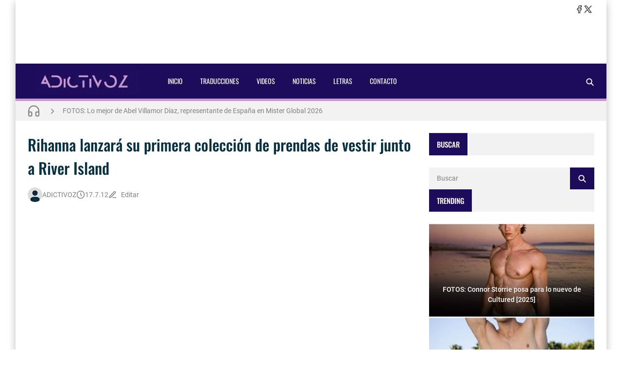

--- FILE ---
content_type: text/html; charset=UTF-8
request_url: https://www.adictivoz.com/2012/07/rihanna-lanzara-su-primera-coleccion-de.html
body_size: 24585
content:
<!DOCTYPE html>
<html data-theme='light' dir='ltr' lang='es'>
<head>
<!-- Título -->
<meta content='Rihanna lanzará su primera colección de prendas de vestir junto a River Island : ADICTIVOZ' property='og:title'/>
<title>Rihanna lanzará su primera colección de prendas de vestir junto a River Island : ADICTIVOZ</title>
<meta charset='UTF-8'/>
<meta content='width=device-width,initial-scale=1' name='viewport'/>
<link href='https://www.adictivoz.com/favicon.ico' rel='icon' type='image/x-icon'/>
<meta content='Todas las novedades sobre el mundo de la música y entretenimiento, lo más destacado en Canciones, Videos, Letras, Traducciones, Eventos, Conciertos' name='description'/>
<link href='https://www.adictivoz.com/2012/07/rihanna-lanzara-su-primera-coleccion-de.html' rel='canonical'/>
<meta content='https://www.adictivoz.com/2012/07/rihanna-lanzara-su-primera-coleccion-de.html' property='og:url'/>
<meta content='https://www.adictivoz.com/2012/07/rihanna-lanzara-su-primera-coleccion-de.html' name='twitter:url'/>
<meta content='index,follow,max-snippet:-1,max-image-preview:large,max-video-preview:-1' name='robots'/>
<meta content='website' property='og:type'/>
<meta content='Rihanna lanzará su primera colección de prendas de vestir junto a River Island' property='og:title'/>
<meta content='Todas las novedades sobre el mundo de la música y entretenimiento, lo más destacado en Canciones, Videos, Letras, Traducciones, Eventos, Conciertos' property='og:description'/>
<meta content='https://blogger.googleusercontent.com/img/b/R29vZ2xl/AVvXsEhYX5bD6RlGP7dIVPBYT1t57kVjpJM_ygNnDXE1Dp0Bm1tfdKvoiRRhXYSdV_qF8NAcczpcjiALi7S_giPNIMcFr5JWY-YLHnHjGa9o_t_UYDmJbVbXXC4axdpI64JHenbmdXZvIbqekDpY/w1200-h630-p-k-no-nu/tumblr_m3doqmYfCI1qgdyiso1_500_large.jpg' property='og:image'/>
<meta content='https://blogger.googleusercontent.com/img/b/R29vZ2xl/AVvXsEhYX5bD6RlGP7dIVPBYT1t57kVjpJM_ygNnDXE1Dp0Bm1tfdKvoiRRhXYSdV_qF8NAcczpcjiALi7S_giPNIMcFr5JWY-YLHnHjGa9o_t_UYDmJbVbXXC4axdpI64JHenbmdXZvIbqekDpY/w1200-h630-p-k-no-nu/tumblr_m3doqmYfCI1qgdyiso1_500_large.jpg' name='twitter:image'/>
<meta content='1200' property='og:image:width'/>
<meta content='630' property='og:image:height'/>
<meta content='summary_large_image' name='twitter:card'/>
<meta content='Todas las novedades sobre el mundo de la música y entretenimiento, lo más destacado en Canciones, Videos, Letras, Traducciones, Eventos, Conciertos' name='twitter:description'/>
<meta content='light' name='color-scheme'/>
<link crossorigin='anonymous' href='https://cdn.jsdelivr.net/' rel='preconnect'/>
<link href='https://cdn.jsdelivr.net/' rel='dns-prefetch'/>
<link crossorigin='anonymous' href='https://fonts.gstatic.com/' rel='preconnect'/>
<link href='https://fonts.gstatic.com/' rel='dns-prefetch'/>
<style>/*<![CDATA[*/@font-face{font-family:Oswald;font-style:normal;font-weight:400;font-display:swap;src:url(https://fonts.gstatic.com/s/oswald/v48/TK3IWkUHHAIjg75cFRf3bXL8LICs1_Fv40pKlN4NNSeSASz7FmlbHYjedg.woff2) format('woff2');unicode-range:U+0460-052F,U+1C80-1C88,U+20B4,U+2DE0-2DFF,U+A640-A69F,U+FE2E-FE2F}@font-face{font-family:Oswald;font-style:normal;font-weight:400;font-display:swap;src:url(https://fonts.gstatic.com/s/oswald/v48/TK3IWkUHHAIjg75cFRf3bXL8LICs1_Fv40pKlN4NNSeSASz7FmlSHYjedg.woff2) format('woff2');unicode-range:U+0301,U+0400-045F,U+0490-0491,U+04B0-04B1,U+2116}@font-face{font-family:Oswald;font-style:normal;font-weight:400;font-display:swap;src:url(https://fonts.gstatic.com/s/oswald/v48/TK3IWkUHHAIjg75cFRf3bXL8LICs1_Fv40pKlN4NNSeSASz7FmlZHYjedg.woff2) format('woff2');unicode-range:U+0102-0103,U+0110-0111,U+0128-0129,U+0168-0169,U+01A0-01A1,U+01AF-01B0,U+1EA0-1EF9,U+20AB}@font-face{font-family:Oswald;font-style:normal;font-weight:400;font-display:swap;src:url(https://fonts.gstatic.com/s/oswald/v48/TK3IWkUHHAIjg75cFRf3bXL8LICs1_Fv40pKlN4NNSeSASz7FmlYHYjedg.woff2) format('woff2');unicode-range:U+0100-024F,U+0259,U+1E00-1EFF,U+2020,U+20A0-20AB,U+20AD-20CF,U+2113,U+2C60-2C7F,U+A720-A7FF}@font-face{font-family:Oswald;font-style:normal;font-weight:400;font-display:swap;src:url(https://fonts.gstatic.com/s/oswald/v48/TK3IWkUHHAIjg75cFRf3bXL8LICs1_Fv40pKlN4NNSeSASz7FmlWHYg.woff2) format('woff2');unicode-range:U+0000-00FF,U+0131,U+0152-0153,U+02BB-02BC,U+02C6,U+02DA,U+02DC,U+2000-206F,U+2074,U+20AC,U+2122,U+2191,U+2193,U+2212,U+2215,U+FEFF,U+FFFD}@font-face{font-family:Oswald;font-style:normal;font-weight:500;font-display:swap;src:url(https://fonts.gstatic.com/s/oswald/v48/TK3IWkUHHAIjg75cFRf3bXL8LICs1_Fv40pKlN4NNSeSASz7FmlbHYjedg.woff2) format('woff2');unicode-range:U+0460-052F,U+1C80-1C88,U+20B4,U+2DE0-2DFF,U+A640-A69F,U+FE2E-FE2F}@font-face{font-family:Oswald;font-style:normal;font-weight:500;font-display:swap;src:url(https://fonts.gstatic.com/s/oswald/v48/TK3IWkUHHAIjg75cFRf3bXL8LICs1_Fv40pKlN4NNSeSASz7FmlSHYjedg.woff2) format('woff2');unicode-range:U+0301,U+0400-045F,U+0490-0491,U+04B0-04B1,U+2116}@font-face{font-family:Oswald;font-style:normal;font-weight:500;font-display:swap;src:url(https://fonts.gstatic.com/s/oswald/v48/TK3IWkUHHAIjg75cFRf3bXL8LICs1_Fv40pKlN4NNSeSASz7FmlZHYjedg.woff2) format('woff2');unicode-range:U+0102-0103,U+0110-0111,U+0128-0129,U+0168-0169,U+01A0-01A1,U+01AF-01B0,U+1EA0-1EF9,U+20AB}@font-face{font-family:Oswald;font-style:normal;font-weight:500;font-display:swap;src:url(https://fonts.gstatic.com/s/oswald/v48/TK3IWkUHHAIjg75cFRf3bXL8LICs1_Fv40pKlN4NNSeSASz7FmlYHYjedg.woff2) format('woff2');unicode-range:U+0100-024F,U+0259,U+1E00-1EFF,U+2020,U+20A0-20AB,U+20AD-20CF,U+2113,U+2C60-2C7F,U+A720-A7FF}@font-face{font-family:Oswald;font-style:normal;font-weight:500;font-display:swap;src:url(https://fonts.gstatic.com/s/oswald/v48/TK3IWkUHHAIjg75cFRf3bXL8LICs1_Fv40pKlN4NNSeSASz7FmlWHYg.woff2) format('woff2');unicode-range:U+0000-00FF,U+0131,U+0152-0153,U+02BB-02BC,U+02C6,U+02DA,U+02DC,U+2000-206F,U+2074,U+20AC,U+2122,U+2191,U+2193,U+2212,U+2215,U+FEFF,U+FFFD}/*]]>*/
                </style>
<style>/*<![CDATA[*/@font-face{font-family:Roboto;font-style:normal;font-weight:300;font-display:swap;src:url(https://fonts.gstatic.com/s/roboto/v30/KFOlCnqEu92Fr1MmSU5fCRc4EsA.woff2) format('woff2');unicode-range:U+0460-052F,U+1C80-1C88,U+20B4,U+2DE0-2DFF,U+A640-A69F,U+FE2E-FE2F}@font-face{font-family:Roboto;font-style:normal;font-weight:300;font-display:swap;src:url(https://fonts.gstatic.com/s/roboto/v30/KFOlCnqEu92Fr1MmSU5fABc4EsA.woff2) format('woff2');unicode-range:U+0301,U+0400-045F,U+0490-0491,U+04B0-04B1,U+2116}@font-face{font-family:Roboto;font-style:normal;font-weight:300;font-display:swap;src:url(https://fonts.gstatic.com/s/roboto/v30/KFOlCnqEu92Fr1MmSU5fCBc4EsA.woff2) format('woff2');unicode-range:U+1F00-1FFF}@font-face{font-family:Roboto;font-style:normal;font-weight:300;font-display:swap;src:url(https://fonts.gstatic.com/s/roboto/v30/KFOlCnqEu92Fr1MmSU5fBxc4EsA.woff2) format('woff2');unicode-range:U+0370-03FF}@font-face{font-family:Roboto;font-style:normal;font-weight:300;font-display:swap;src:url(https://fonts.gstatic.com/s/roboto/v30/KFOlCnqEu92Fr1MmSU5fCxc4EsA.woff2) format('woff2');unicode-range:U+0102-0103,U+0110-0111,U+0128-0129,U+0168-0169,U+01A0-01A1,U+01AF-01B0,U+1EA0-1EF9,U+20AB}@font-face{font-family:Roboto;font-style:normal;font-weight:300;font-display:swap;src:url(https://fonts.gstatic.com/s/roboto/v30/KFOlCnqEu92Fr1MmSU5fChc4EsA.woff2) format('woff2');unicode-range:U+0100-024F,U+0259,U+1E00-1EFF,U+2020,U+20A0-20AB,U+20AD-20CF,U+2113,U+2C60-2C7F,U+A720-A7FF}@font-face{font-family:Roboto;font-style:normal;font-weight:300;font-display:swap;src:url(https://fonts.gstatic.com/s/roboto/v30/KFOlCnqEu92Fr1MmSU5fBBc4.woff2) format('woff2');unicode-range:U+0000-00FF,U+0131,U+0152-0153,U+02BB-02BC,U+02C6,U+02DA,U+02DC,U+2000-206F,U+2074,U+20AC,U+2122,U+2191,U+2193,U+2212,U+2215,U+FEFF,U+FFFD}@font-face{font-family:Roboto;font-style:normal;font-weight:400;font-display:swap;src:url(https://fonts.gstatic.com/s/roboto/v30/KFOmCnqEu92Fr1Mu72xKOzY.woff2) format('woff2');unicode-range:U+0460-052F,U+1C80-1C88,U+20B4,U+2DE0-2DFF,U+A640-A69F,U+FE2E-FE2F}@font-face{font-family:Roboto;font-style:normal;font-weight:400;font-display:swap;src:url(https://fonts.gstatic.com/s/roboto/v30/KFOmCnqEu92Fr1Mu5mxKOzY.woff2) format('woff2');unicode-range:U+0301,U+0400-045F,U+0490-0491,U+04B0-04B1,U+2116}@font-face{font-family:Roboto;font-style:normal;font-weight:400;font-display:swap;src:url(https://fonts.gstatic.com/s/roboto/v30/KFOmCnqEu92Fr1Mu7mxKOzY.woff2) format('woff2');unicode-range:U+1F00-1FFF}@font-face{font-family:Roboto;font-style:normal;font-weight:400;font-display:swap;src:url(https://fonts.gstatic.com/s/roboto/v30/KFOmCnqEu92Fr1Mu4WxKOzY.woff2) format('woff2');unicode-range:U+0370-03FF}@font-face{font-family:Roboto;font-style:normal;font-weight:400;font-display:swap;src:url(https://fonts.gstatic.com/s/roboto/v30/KFOmCnqEu92Fr1Mu7WxKOzY.woff2) format('woff2');unicode-range:U+0102-0103,U+0110-0111,U+0128-0129,U+0168-0169,U+01A0-01A1,U+01AF-01B0,U+1EA0-1EF9,U+20AB}@font-face{font-family:Roboto;font-style:normal;font-weight:400;font-display:swap;src:url(https://fonts.gstatic.com/s/roboto/v30/KFOmCnqEu92Fr1Mu7GxKOzY.woff2) format('woff2');unicode-range:U+0100-024F,U+0259,U+1E00-1EFF,U+2020,U+20A0-20AB,U+20AD-20CF,U+2113,U+2C60-2C7F,U+A720-A7FF}@font-face{font-family:Roboto;font-style:normal;font-weight:400;font-display:swap;src:url(https://fonts.gstatic.com/s/roboto/v30/KFOmCnqEu92Fr1Mu4mxK.woff2) format('woff2');unicode-range:U+0000-00FF,U+0131,U+0152-0153,U+02BB-02BC,U+02C6,U+02DA,U+02DC,U+2000-206F,U+2074,U+20AC,U+2122,U+2191,U+2193,U+2212,U+2215,U+FEFF,U+FFFD}@font-face{font-family:Roboto;font-style:normal;font-weight:500;font-display:swap;src:url(https://fonts.gstatic.com/s/roboto/v30/KFOlCnqEu92Fr1MmEU9fCRc4EsA.woff2) format('woff2');unicode-range:U+0460-052F,U+1C80-1C88,U+20B4,U+2DE0-2DFF,U+A640-A69F,U+FE2E-FE2F}@font-face{font-family:Roboto;font-style:normal;font-weight:500;font-display:swap;src:url(https://fonts.gstatic.com/s/roboto/v30/KFOlCnqEu92Fr1MmEU9fABc4EsA.woff2) format('woff2');unicode-range:U+0301,U+0400-045F,U+0490-0491,U+04B0-04B1,U+2116}@font-face{font-family:Roboto;font-style:normal;font-weight:500;font-display:swap;src:url(https://fonts.gstatic.com/s/roboto/v30/KFOlCnqEu92Fr1MmEU9fCBc4EsA.woff2) format('woff2');unicode-range:U+1F00-1FFF}@font-face{font-family:Roboto;font-style:normal;font-weight:500;font-display:swap;src:url(https://fonts.gstatic.com/s/roboto/v30/KFOlCnqEu92Fr1MmEU9fBxc4EsA.woff2) format('woff2');unicode-range:U+0370-03FF}@font-face{font-family:Roboto;font-style:normal;font-weight:500;font-display:swap;src:url(https://fonts.gstatic.com/s/roboto/v30/KFOlCnqEu92Fr1MmEU9fCxc4EsA.woff2) format('woff2');unicode-range:U+0102-0103,U+0110-0111,U+0128-0129,U+0168-0169,U+01A0-01A1,U+01AF-01B0,U+1EA0-1EF9,U+20AB}@font-face{font-family:Roboto;font-style:normal;font-weight:500;font-display:swap;src:url(https://fonts.gstatic.com/s/roboto/v30/KFOlCnqEu92Fr1MmEU9fChc4EsA.woff2) format('woff2');unicode-range:U+0100-024F,U+0259,U+1E00-1EFF,U+2020,U+20A0-20AB,U+20AD-20CF,U+2113,U+2C60-2C7F,U+A720-A7FF}@font-face{font-family:Roboto;font-style:normal;font-weight:500;font-display:swap;src:url(https://fonts.gstatic.com/s/roboto/v30/KFOlCnqEu92Fr1MmEU9fBBc4.woff2) format('woff2');unicode-range:U+0000-00FF,U+0131,U+0152-0153,U+02BB-02BC,U+02C6,U+02DA,U+02DC,U+2000-206F,U+2074,U+20AC,U+2122,U+2191,U+2193,U+2212,U+2215,U+FEFF,U+FFFD}/*]]>*/
                </style>
<style>/*<![CDATA[*/
                /*!@zkreations/whale@1.0.0 | Licensed under MIT (https://github.com/zkreations/wjs/blob/master/LICENSE) */
 *,::after,::before{box-sizing:border-box}html{line-height:1.5;-webkit-text-size-adjust:100%;-webkit-font-smoothing:antialiased}body,html{height:100%}*{margin:0}iframe{border-width:0}hr{border-style:solid;border-width:1px 0 0;color:inherit;height:0;overflow:visible}a{color:inherit;text-decoration:none}h1,h2,h3,h4,h5,h6{font-size:inherit;font-weight:inherit;overflow-wrap:break-word}p{overflow-wrap:break-word}address{font-style:normal;line-height:inherit}strong{font-weight:bolder}small{font-size:80%}button,input,textarea{padding:0;border-width:0;font-size:100%;font-family:inherit;line-height:inherit;color:inherit}textarea{resize:vertical}button{text-transform:none}[type=button],[type=submit],button{-webkit-appearance:button;background-color:transparent;display:inline-block;vertical-align:middle}[type=button]:not(:disabled),[type=submit]:not(:disabled),button:not(:disabled){cursor:pointer}[type=search]{-webkit-appearance:textfield;outline-offset:-2px}::-webkit-search-decoration{-webkit-appearance:none}::-webkit-inner-spin-button{height:auto}::-webkit-file-upload-button{-webkit-appearance:button;font:inherit}summary{display:list-item}[hidden]{display:none}ol,ul{list-style:none;padding:0}table{border-collapse:collapse;max-width:100%}tbody,td,th,thead,tr{border-width:0;text-align:inherit}img,svg,video{height:auto}iframe,img,svg,video{display:block;max-width:100%}audio,video{width:100%}.cols-1{grid-template-columns:repeat(1,minmax(0,1fr))}.cols-2{grid-template-columns:repeat(2,minmax(0,1fr))}.cols-3{grid-template-columns:repeat(3,minmax(0,1fr))}.cols-6{grid-template-columns:repeat(6,minmax(0,1fr))}.cols-auto-fill{grid-template-columns:repeat(auto-fill,minmax(min(100%,var(--ws-cols-min,16rem)),1fr))}.cols-auto-fit{grid-template-columns:repeat(auto-fit,minmax(min(100%,var(--ws-cols-min,16rem)),1fr))}.col-2{grid-column:span 2/span 2}.col-6{grid-column:span 6/span 6}.col-full{grid-column:1/-1}.flow-row-dense{grid-auto-flow:row dense}.group-x{display:flex}.group-x>:not(:last-child){border-top-right-radius:0;border-bottom-right-radius:0}.group-x>:not(:first-child){border-top-left-radius:0;border-bottom-left-radius:0;border-left:0}.modal{position:fixed;top:0;left:0;right:0;bottom:0;overflow-y:auto;overflow-x:hidden;z-index:1030}.nav{display:flex;flex-wrap:wrap}.nav-item{position:relative}.nav-link{display:block}.nav-subnav{white-space:nowrap;position:absolute;z-index:1010;left:0;top:100%}.nav-subnav .nav-subnav{left:100%;top:0}.navbar-toggle{display:var(--ws-nav-toggle)}.navbar .nav{flex-direction:var(--ws-nav-direction,column)}.navbar .nav-subnav{position:var(--ws-nav-subnav,static)}.ratio{display:block;position:relative;width:100%}.ratio::before{content:"";display:block;padding-top:calc(var(--ws-ratio-y,9)/ var(--ws-ratio-x,16) * 100%)}.ratio-21\:9{--ws-ratio-x:21;--ws-ratio-y:9}.ratio-16\:9{--ws-ratio-x:16;--ws-ratio-y:9}.ratio-4\:3{--ws-ratio-x:4;--ws-ratio-y:3}.ratio-1\:1{--ws-ratio-x:1;--ws-ratio-y:1}.ratio-1\:2{--ws-ratio-x:1;--ws-ratio-y:2}.ratio-2\:3{--ws-ratio-x:2;--ws-ratio-y:3}.ratio-5\:7{--ws-ratio-x:5;--ws-ratio-y:7}.truncate{overflow:hidden;text-overflow:ellipsis;white-space:nowrap}.truncate-line{display:-webkit-box;-webkit-line-clamp:var(--ws-line-clamp,3);-webkit-box-orient:vertical;overflow:hidden}.cursor-pointer{cursor:pointer}.g-\.25{gap:.25rem}.g-\.5{gap:.5rem}.g-1{gap:1rem}.g-1\.5{gap:1.5rem}.gx-\.75{column-gap:.75rem}.gx-1{column-gap:1rem}.relative{position:relative}.absolute{position:absolute}.fixed{position:fixed}.t-0{top:0}.t-2{top:2rem}.b-0{bottom:0}.r-0{right:0}.r-2{right:2rem}.r-1\/1{right:100%}.xy-0{top:0;right:0;bottom:0;left:0}.x-0{right:0;left:0}.y-0{top:0;bottom:0}.z-10{z-index:10}.w-1\/1{width:100%}.w-1\/2{width:50%}.w-1\/4{width:25%}.h-1\/1{height:100%}.mx-\.75{margin-right:.75rem;margin-left:.75rem}.mx-auto{margin-right:auto;margin-left:auto}.mt-\.25{margin-top:.25rem}.mt-1{margin-top:1rem}.gt\:mt-1\.25>*{margin-top:1.25rem}.mt-1\.5{margin-top:1.5rem}.mt-2{margin-top:2rem}.mb-\.5{margin-bottom:.5rem}.gt\:mb-1>*,.mb-1{margin-bottom:1rem}.mb-1\.25{margin-bottom:1.25rem}.p-1{padding:1rem}.p-1\.25{padding:1.25rem}.px-1\.25{padding-right:1.25rem;padding-left:1.25rem}.px-2{padding-right:2rem;padding-left:2rem}.gt\:py-\.25>*{padding-top:.25rem;padding-bottom:.25rem}.py-1{padding-top:1rem;padding-bottom:1rem}.py-2{padding-top:2rem;padding-bottom:2rem}.pt-1\.25{padding-top:1.25rem}.pt-2{padding-top:2rem}.pr-5{padding-right:5rem}.pb-1{padding-bottom:1rem}.pb-1\.25{padding-bottom:1.25rem}.pb-1\.75{padding-bottom:1.75rem}.pb-2{padding-bottom:2rem}.pb-4\.5{padding-bottom:4.5rem}.pl-\.5{padding-left:.5rem}.pl-1{padding-left:1rem}.pl-1\.5{padding-left:1.5rem}.sx-1\.25>*+*{margin-left:1.25rem}.sy-\.25>*+*{margin-top:.25rem}.sy-\.5>*+*{margin-top:.5rem}.sy-1>*+*{margin-top:1rem}.sy-1\.5>*+*{margin-top:1.5rem}.rounded-pill{border-radius:9999px}.none{display:none}.block{display:block}.flex,.gt\:flex>*{display:flex}.inline-flex{display:inline-flex}.grid{display:grid}.table{display:table}.flex-1{flex:1 1 0%}.flex-auto{flex:1 1 auto}.flex-none{flex:none}.flex-wrap{flex-wrap:wrap}.flex-column{flex-direction:column}.justify-center{justify-content:center}.justify-between{justify-content:space-between}.items-start{align-items:flex-start}.items-center{align-items:center}.content-start{align-content:flex-start}.self-center{align-self:center}.text-left{text-align:left}.text-right{text-align:right}.text-center{text-align:center}.text-justify{text-align:justify}.lowercase{text-transform:lowercase}.uppercase{text-transform:uppercase}.capitalize{text-transform:capitalize}.fw-400{font-weight:400}.fw-500{font-weight:500}.fw-700{font-weight:700}.fs-1{font-size:2.5rem}.fs-2{font-size:2rem}.fs-3{font-size:1.5rem}.fs-4{font-size:1.25rem}.fs-5{font-size:1.125rem}.fs-6{font-size:1rem}.fs-7{font-size:.875rem}.fs-8{font-size:.75rem}.pre{white-space:pre}.object-cover{object-fit:cover}.o-hidden{overflow:hidden}.ox-auto{overflow-x:auto}.events-none{pointer-events:none}.invisible{visibility:hidden}.ms-auto{-webkit-margin-start:auto;margin-inline-start:auto}.me-\.5{-webkit-margin-end:.5rem;margin-inline-end:.5rem}.me-1{-webkit-margin-end:1rem;margin-inline-end:1rem}.me-1\.25{-webkit-margin-end:1.25rem;margin-inline-end:1.25rem}@media (min-width:576px){.s\:block{display:block}.s\:fs-4{font-size:1.25rem}.s\:fs-6{font-size:1rem}}@media (min-width:768px){.m\:cols-2{grid-template-columns:repeat(2,minmax(0,1fr))}.m\:col-1{grid-column:span 1/span 1}.m\:row-1{grid-row:span 1/span 1}.m\:ratio-4\:3{--ws-ratio-x:4;--ws-ratio-y:3}.m\:w-1\/2{width:50%}.m\:mb-\.5{margin-bottom:.5rem}.m\:p-1\.75{padding:1.75rem}.m\:p-2{padding:2rem}.m\:px-1\.75{padding-right:1.75rem;padding-left:1.75rem}.m\:inline{display:inline}.m\:flex{display:flex}.m\:fs-1{font-size:2.5rem}.m\:fs-2{font-size:2rem}.m\:fs-3{font-size:1.5rem}.m\:fs-4{font-size:1.25rem}.m\:me-\.5{-webkit-margin-end:.5rem;margin-inline-end:.5rem}}@media (min-width:992px){.l\:cols-3{grid-template-columns:repeat(3,minmax(0,1fr))}.l\:navbar-expand{--ws-nav-toggle:none;--ws-nav-direction:row;--ws-nav-subnav:absolute}.l\:g-1{gap:1rem}.l\:px-2{padding-right:2rem;padding-left:2rem}.l\:py-0{padding-top:0;padding-bottom:0}.l\:flex-row{flex-direction:row}.l\:fs-3{font-size:1.5rem}.l\:ms-auto{-webkit-margin-start:auto;margin-inline-start:auto}}:root{--color-mark:#fbd89d;--inverse:#fff;--black:#090909;--btn-bg:rgb(0 0 0 / 5%);--btn-bg-hover:rgb(0 0 0 / 10%);--btn-color:var(--color-text);--gradient-mask:linear-gradient(transparent,var(--bg-overlay));--font-monospace:SFMono-Regular,Menlo,Monaco,Consolas,"Liberation Mono","Courier New",monospace;--font-oswald:"Oswald",sans-serif;--font-roboto:Roboto,Helvetica,Arial,sans-serif;--duration:.3s;--news-duration:4s;--space-primary:1rem;--space-secondary:2px;--form-padding:.75rem 1rem;--bg-mask:rgb(0 0 0 / 50%);--bg-overlay:rgba(0 0 0 / 90%);--body-lh:1.5;--shadow-small:0 2px 2px rgb(0 0 0 / 20%);--shadow-medium:0 2px 5px 0 rgb(0 0 0 / 5%),0 1px 10px 0 rgb(0 0 0 / 10%),0 2px 4px -1px rgb(0 0 0 / 15%);--shadow-large:0 8px 17px 2px rgb(0 0 0 / 10%),0 3px 14px 2px rgb(0 0 0 / 10%),0 5px 5px -3px rgb(0 0 0 / 20%);--info:#0d8b94;--info-bg:#e7f7f8;--success:#1b9e4b;--success-bg:#e9f9ef;--danger:#bf3636;--danger-bg:#fdecec;--warning:#c47e09;--warning-bg:#fef5e7}[data-theme=dark]{--btn-bg:rgb(255 255 255 / 6.5%);--btn-bg-hover:rgb(255 255 255 / 10%);--info:hsl(184deg 84% 20%);--info-bg:hsl(184deg 55% 70%);--success:hsl(142deg 71% 20%);--success-bg:hsl(143deg 57% 70%);--danger:hsl(0deg 56% 20%);--danger-bg:hsl(0deg 81% 70%);--warning:hsl(38deg 91% 20%);--warning-bg:hsl(37deg 92% 70%)}:where(:not(.blog-full) > .content){--carousel-items-l:3;--carousel-items-xl:3;--carousel-items-xxl:3}html:not([data-theme=dark]) .theme-toggle .i-moon,html[data-theme=dark] .theme-toggle .i-sun{display:none}body{font-family:var(--font-secondary);min-height:100%;overflow-x:hidden;background:var(--body-bg);background-size:cover;background-color:var(--body-color);word-break:break-word;-webkit-hyphens:none;hyphens:none}body.preload *{transition:none!important}::selection{background-color:var(--user-selection)}a{transition-property:color;transition-duration:var(--duration)}b,strong{color:var(--color-title);font-weight:500}summary{cursor:pointer}mark{background-color:var(--color-mark)}iframe{color-scheme:auto}[data-theme=dark] iframe[src*="disqus.com"]{color-scheme:light}.has-cover:not(.post-banner)::before,.has-cover>:where(img,video),.mask::after{top:0;left:0;width:100%;height:100%;position:absolute}.container{max-width:var(--container);margin-left:auto;margin-right:auto}.mask::after{content:"";opacity:0}.mask:hover::after{opacity:.5}.template-content{box-shadow:var(--shadow-large);min-height:100vh}.blog{grid-template-areas:var(--areas-mobile, "content" "sidebar");grid-template-columns:100%}.blog-content{max-width:var(--blog-width)}.blog-shop{--sidebar-width:400px}.blog-reverse{--areas:"sidebar content"}.content{grid-area:content}.sidebar{grid-area:sidebar}.fit-image{object-fit:cover;position:absolute;top:50%;left:50%;width:100%;min-height:100%;transform:translate(-50%,-50%)}.skel{--skel-lh:1.3125rem}.skel-item{background-color:var(--bg-inset);color:transparent}.skel-line{padding-bottom:var(--skel-lh)}.skel-text{padding-bottom:calc(var(--skel-lh) * var(--ws-line-clamp))}[data-bjs=template]{display:none!important}.toc:not(.toc-loaded){display:inline-flex;align-items:center;column-gap:var(--btn-gap,.5rem);padding:var(--btn-padding,var(--form-padding));cursor:pointer}.toc:not(.toc-loaded)::before{content:"+"}.toc:not(.toc-loaded)::after{content:var(--toc-text)}.btn,.has-icon,.nav-link{display:inline-flex;align-items:center;column-gap:var(--btn-gap,.5rem)}.btn{background-color:var(--btn-bg);color:var(--btn-color);padding:var(--btn-padding,var(--form-padding));transition-property:background-color,box-shadow,color;transition-duration:var(--duration);line-height:1.5;flex-wrap:wrap;cursor:pointer}.btn:hover{--btn-bg:var(--btn-bg-hover)}.btn-full{width:100%;justify-content:center}.btn-outline{background:0 0;box-shadow:0 0 0 2px var(--btn-bg,var(--bg-default)) inset}.btn-outline.btn-primary{color:var(--btn-bg)}.btn-primary{--btn-bg:var(--primary);--btn-color:var(--inverse)}.btn-primary:hover{--btn-bg:var(--secondary)}.form-control{width:100%;background-color:var(--input-bg,var(--bg-default));padding:var(--input-padding,var(--form-padding));color:var(--input-color,var(--color-text));display:block}.form-control:focus{outline:0}.form-control::placeholder{color:var(--input-color)}.form-text{padding:var(--form-padding);color:var(--inverse);background-color:var(--primary)}.form-text i{width:1em;text-align:center}.form-big{height:16rem}.form-label{margin-bottom:.75rem;font-size:.875rem;display:block}.form-check{display:flex;align-items:center}.form-check input:where([type=checkbox],[type=radio]){width:1.25rem;height:1.25rem;background-color:var(--input-bg,var(--bg-default));transition:background-color var(--duration);-webkit-appearance:none;appearance:none;cursor:pointer;-webkit-margin-end:.75rem;margin-inline-end:.75rem;flex:none}.form-check input:where([type=checkbox],[type=radio]):checked{background-color:var(--primary)}.form-section .form-check+.form-check{margin-top:.5rem}.color-link,.color-link\:hover:hover{color:var(--color-link)}.color-primary{color:var(--primary)}.color-secondary{color:var(--secondary)}.color-inverse{color:var(--inverse)}.color-title{color:var(--color-title)}.color-text{color:var(--color-text)}.bg-template{background-color:var(--bg-template)}.bg-default{background-color:var(--bg-default)}.bg-inset{background-color:var(--bg-inset)}.bg-overlay{background-color:var(--bg-overlay)}.bg-black{background-color:var(--black)}.bg-gradient-mask{background:var(--gradient-mask)}.font-primary{font-family:var(--font-primary)}.font-secondary{font-family:var(--font-secondary)}.alert{background-color:var(--alert-bg,var(--bg-default));color:var(--alert-color,var(--color-text))}.alert:not(.alert-not-padding){padding:var(--alert-padding,1.5rem)}.alert *{color:var(--alert-color,var(--color-text))}.alert a[href]{color:var(--alert-color,var(--color-text));font-weight:400;text-decoration:underline}.alert-info{--alert-color:var(--info);--alert-bg:var(--info-bg)}.alert-success{--alert-color:var(--success);--alert-bg:var(--success-bg)}.alert-danger{--alert-color:var(--danger);--alert-bg:var(--danger-bg)}.alert-warning{--alert-color:var(--warning);--alert-bg:var(--warning-bg)}.alert-close{float:right;padding-left:.75rem}.callout{background-color:var(--bg-default);color:var(--color-text);padding:2rem;display:flex;gap:1.5rem;align-items:flex-start}.callout img{margin:0}.callout>:not(.callout-content){flex:none}@media (max-width:575px){.template{overflow:hidden}.callout{flex-direction:column}}#cookieChoiceInfo{opacity:0}.b\:skin-g1{gap:var(--space-primary)}.b\:skin-g2{gap:var(--space-secondary)}.b\:skin-p{padding:var(--space-primary)}.b\:skin-py{padding-top:var(--space-primary);padding-bottom:var(--space-primary)}.b\:skin-px{-webkit-padding-start:var(--space-primary);padding-inline-start:var(--space-primary);-webkit-padding-end:var(--space-primary);padding-inline-end:var(--space-primary)}.b\:skin-m{margin:var(--space-primary)}.b\:skin-my{margin-top:var(--space-primary);margin-bottom:var(--space-primary)}.b\:skin-mx{-webkit-margin-start:var(--space-primary);margin-inline-start:var(--space-primary);-webkit-margin-end:var(--space-primary);margin-inline-end:var(--space-primary)}.b\:skin-sy>*+*{margin-top:var(--space-primary)}.b\:skin-sx>*+*{-webkit-margin-start:var(--space-primary);margin-inline-start:var(--space-primary)}.modal:not(.is-active){display:none}.modal-scrollbar-measure{position:absolute;top:-9999px;width:50px;height:50px;overflow:scroll}.lead{font-size:1.25rem;font-weight:300}.drop-cap:first-letter,.has-drop-cap:first-letter{font-weight:500;font-size:6em;line-height:1;margin-right:1.25rem;text-transform:uppercase;float:left;color:var(--color-title)}.display-1{font-size:5rem}.display-2{font-size:4.5rem}.display-3{font-size:4rem}.display-4{font-size:3.5rem}.display-5{font-size:3rem}.display-6{font-size:2.5rem}.has-cover{display:flex;align-items:center;justify-content:center;aspect-ratio:var(--cover-aspect-ratio,16/9);width:100%;height:auto}.has-cover figcaption{position:relative;padding:2.5rem;z-index:10;font-family:var(--font-primary);color:var(--inverse);font-weight:500;font-size:clamp(1.25rem, 5vw, 2rem);margin:0}.has-cover>:where(img,video){object-fit:cover}.has-cover:not(.post-banner)::before{content:"";background-color:var(--bg-mask);display:block;z-index:10}.align-image-left,.alignleft{float:left;clear:left;margin-right:var(--align-margin,1rem);margin-top:.5rem}.align-image-right,.alignright{float:right;clear:right;margin-left:var(--align-margin,1rem);margin-top:.5rem}.aligncenter{margin-left:auto;margin-right:auto;display:table}.i{width:var(--svg-size,18px);height:var(--svg-size,18px);stroke:currentColor;stroke-width:var(--svg-stroke,2);stroke-linecap:round;stroke-linejoin:round;fill:none}.i-xs{--svg-size:14px}.i-s{--svg-size:16px}.i-m{--svg-size:20px}.i-l{--svg-size:24px}.i-xl{--svg-size:28px}.i-xxl{--svg-size:32px}.i-bold{--svg-stroke:2.5}.carousel{--carousel-items:var(--carousel-items-xs,1);--carousel-gap:var(--space-secondary)}@media (min-width:576px){.skel{--skel-lh:1.5rem}.carousel{--carousel-items:var(--carousel-items-s,2)}}@media (min-width:768px){.carousel{--carousel-items:var(--carousel-items-m,3)}.gallery-sparse:not([data-bjs=template]):nth-of-type(3n+1){grid-column:span 2/span 2;--ws-ratio-x:16;--ws-ratio-y:9}}@media (min-width:992px){.blog{grid-template-areas:var(--areas, "content sidebar");grid-template-columns:minmax(0,1fr) var(--sidebar-width)}.blog-reverse{grid-template-columns:var(--sidebar-width) minmax(0,1fr)}.has-sticky-last .sidebar{height:100%}.has-sticky .sidebar,.has-sticky-last .sidebar .widget:last-child,.is-sticky{position:sticky;top:var(--space-primary)}.carousel{--carousel-items:var(--carousel-items-l,4)}}@media (min-width:1200px){.carousel{--carousel-items:var(--carousel-items-xl,4)}}@media (min-width:1400px){.carousel{--carousel-items:var(--carousel-items-xxl,4)}}.carousel-featured{margin-bottom:var(--carousel-gap,0);gap:var(--carousel-gap,0)}.carousel-content{margin-right:calc(var(--carousel-gap,0px) * -1)}.carousel-content:not(.flickity-enabled){display:flex}.carousel-cell{width:calc(100 / var(--carousel-items,1) * 1% - var(--carousel-gap,0px));margin-right:var(--carousel-gap,0);flex-shrink:0;-webkit-backface-visibility:hidden;backface-visibility:hidden}.widget-title{background-color:var(--bg-default)}.widget-name{color:var(--inverse);font-family:var(--font-primary);line-height:inherit;font-size:15px;font-weight:500;padding:.75rem 1rem;background-color:var(--primary)}.widget-name[href]{transition:background-color var(--duration)}.widget-name[href]:hover{background-color:var(--secondary)}.name-more::before{content:var(--more-text)}.latest-image{width:45px;height:45px}.latest-snippet{--ws-line-clamp:2}.populars-image{width:60px;height:60px}.labels-trigger:not(:checked)+.labels :where(.is-hidden,.i-minus){display:none}.labels-trigger:checked+.labels :where(.i-plus){display:none}.labels-link.is-here{--btn-bg:var(--primary);--btn-color:var(--inverse);--num-color:var(--inverse)}.labels-num{color:var(--num-color,var(--color-text))}.labels-link.is-hidden,.labels-trigger:checked+.labels>label{--frame-ty:1rem;animation:frames var(--duration) var(--d,0s) both}.filter-type{--ws-cols-min:8rem;--input-bg:var(--bg-inset)}.filter-list{--ws-cols-min:10rem;--frame-ty:-1rem;box-shadow:var(--shadow-large);overflow-y:auto;max-height:250px;background-color:var(--bg-template);transform-origin:top center;top:100%;animation:frames var(--duration) both}.filter-list:not(.is-active){display:none}.hierarchy-list{-webkit-border-start:2px solid var(--bg-inset);border-inline-start:2px solid var(--bg-inset);-webkit-padding-start:1rem;padding-inline-start:1rem}.nav-right{color:var(--nav-color)}.nav-item{transition:background-color var(--duration)}.nav-item[data-item]:hover>.nav-link{--toggle-rotate:135deg}@media (max-width:991px){.blog-reverse-mobile{--areas-mobile:"sidebar" "content"}.nav-item:not(.is-active)>.nav-subnav{display:none}.nav{--nav-padding:1rem 2rem}.nav-show{overflow-y:auto;background-color:var(--nav-bg);position:fixed;min-width:240px;z-index:1010;transition-property:transform,box-shadow;transition-duration:var(--duration)}.nav-show.is-active{transform:translateX(100%);box-shadow:var(--shadow-large)}.nav-item[data-item]>.nav-link::after{display:none}}.nav-link{color:var(--nav-color);font:var(--nav-font);font-weight:500;line-height:inherit;--btn-gap:.75rem;transition:background-color var(--duration);padding:var(--nav-padding,1.125rem);-webkit-font-smoothing:subpixel-antialiased;will-change:transform;width:100%;height:100%}.nav button[data-toggle]{padding:var(--nav-padding,1.125rem);display:inline-flex;align-items:center;position:absolute;top:0;right:0;height:3.375rem}.nav button[data-toggle]::after,.nav-item[data-item]>.nav-link::after{content:"";border:2px solid;width:8px;height:8px;color:var(--nav-color);transform:rotate(var(--toggle-rotate,45deg)) translateZ(0);transition:transform var(--duration)}.nav-item[data-item]>.nav-link::after{margin-left:auto}.navbar-toggle{color:var(--nav-color)}.header{--alert-padding:.75rem var(--space-primary);background-color:var(--header-bg)}.header-navbar{background-color:var(--nav-bg);width:100%;z-index:1010}.header-links{background-color:var(--nav-secondary-bg)}.header-link{color:var(--nav-secondary-color)}.header-link.is-ective,.header-link:hover{color:var(--color-link)}.logo-name{color:var(--logo-color);font:var(--logo-font);font-weight:500;line-height:inherit}.logo-descripcion{color:var(--description-color);font:var(--description-font);font-weight:500;line-height:inherit}.breaking,.breaking-content{height:var(--news-height)}.breaking-item{line-height:var(--news-height)}.gallery{overflow:hidden}.gallery::after{background-color:var(--primary);transition:opacity var(--duration)}.gallery-time{opacity:.75}.gallery-content{background-image:var(--gradient-mask);text-shadow:var(--shadow-small);color:var(--inverse);position:absolute;left:0;right:0;bottom:0;text-align:center;z-index:10;padding:1rem}@media (min-width:992px){.nav button[data-toggle],.nav-item:not(:hover)>.nav-subnav{display:none}.gallery-content{padding:1.5rem}}.card{position:relative;background:var(--bg-default)}.card-image::after{background-color:var(--accent,var(--primary));transition:opacity var(--duration)}.card-title{color:var(--color-title)}.card-title:hover{color:var(--color-link)}.card-ftag{display:flex;flex-direction:column;align-items:flex-start}@media (max-width:575px){.card-row .card-ftag,.card-row .card-meta,.card-row .card-snippet{display:none}}.card-info{--color-title:var(--inverse);--color-link:var(--inverse);text-shadow:var(--shadow-small);background-image:var(--gradient-mask);color:var(--inverse)}.ftag{line-height:1;background-color:var(--accent,var(--primary));color:var(--inverse);transition:background-color var(--duration);padding:.75rem 1rem}.ftag:hover{background-color:var(--accent,var(--secondary))}.author-avatar{width:30px;height:30px}.inner-image{width:65px;height:65px}.meta-item[href]:hover{color:var(--color-link)}[dir=rtl] .breaking-arrow,[dir=rtl] .i-angles-left,[dir=rtl] .i-angles-right,[dir=rtl] .i-arrow-left,[dir=rtl] .i-arrow-right,[dir=rtl] .i-arrow-right-long{transform:rotate(180deg)}hr{display:block;border:none;margin:0;clear:both}hr:not([class]){border-bottom:2px solid var(--bg-inset)}.hr-dotted{border-bottom:2px dotted var(--bg-inset)}.hr-dashed{border-bottom:2px dashed var(--bg-inset)}.hr-double{border-bottom:6px double var(--bg-inset)}.hr-line{height:2px;background:linear-gradient(to right,transparent,var(--bg-inset),transparent)}.hr-repeat{height:10px;background-image:repeating-linear-gradient(135deg,transparent,transparent 5px,var(--bg-inset) 5px,var(--bg-inset) 10px)}.hr-square{height:10px;background-image:repeating-linear-gradient(90deg,transparent,transparent 10px,var(--bg-inset) 10px,var(--bg-inset) 20px)}.hr-shadow{height:2.5rem;overflow:hidden;margin-bottom:0}.hr-shadow::before{content:"";display:block;height:100%;width:75%;transform:translateY(-100%);border-radius:60rem/5rem;margin:auto;box-shadow:var(--shadow-large)}textarea.form-control{min-height:3.125rem}textarea.form-control::-webkit-resizer{display:none}.form-check input[type=checkbox]:checked{background-image:url("data:image/svg+xml,%3csvg xmlns='http://www.w3.org/2000/svg' viewBox='0 0 20 20'%3e%3cpath fill='none' stroke='%23fff' stroke-width='3' d='M6 10l3 3l6-6'/%3e%3c/svg%3e")}.form-check input[type=radio]{border-radius:10rem}.form-check input[type=radio]:checked{background-image:url("data:image/svg+xml,%3csvg xmlns='http://www.w3.org/2000/svg' viewBox='-4 -4 8 8'%3e%3ccircle r='2' fill='%23fff'/%3e%3c/svg%3e")}.spoiler summary::before{font-size:21px;line-height:1;content:"+";font-weight:300}.spoiler[open]>summary{margin-bottom:var(--ui-spacer,1.5rem)}.spoiler[open]>summary::before{content:"−"}.accordion details{margin:0}.accordion summary{width:100%}.accordion summary::after{font-size:21px;line-height:1;content:"+";font-weight:300;margin-left:auto}.accordion-item{padding:var(--form-padding)}.accordion [open]>summary::after{content:"−"}.tab-header+.tab-content{margin-top:var(--ui-spacer,1.5rem)}.tab-header{word-break:normal;display:flex;overflow-x:auto;background-color:var(--bg-default);box-shadow:inset 0 -2px 0 var(--bg-inset)}.tab-header>*{--btn-padding:1rem 1.5rem;--btn-bg:transparent;--btn-bg-hover:transparent;font-size:.875rem;font-weight:500;margin-bottom:0}.tab-header>.is-active{box-shadow:inset 0 -2px 0 var(--primary)}.tab-panel:not(.is-active){display:none}@keyframes loading{0%,100%{transform:translateY(-.25rem)}50%{transform:translateY(.25rem)}}.loading{--svg-size:2.5rem}.loading circle{transform:translateY(-.25rem);animation:loading 2s var(--delay,0s) infinite}.loading circle:nth-child(2){--delay:.2s}.loading circle:nth-child(3){--delay:.4s}.is-active>.bjs-number{--btn-bg:var(--primary);--btn-color:var(--primary)}@keyframes ticker{to{transform:translateY(-100%)}}@keyframes tickerItem{0%,95%{transform:translateY(0);opacity:1}to{transform:translateY(-.5rem);opacity:0}}@keyframes tickerItems{0%{transform:translateY(.5rem);opacity:0}5%,95%{transform:translateY(0);opacity:1}to{transform:translateY(-.5rem);opacity:0}}.breaking{--news-state:running}.breaking-content:hover{--news-state:paused}.breaking-items{animation:ticker infinite calc(var(--news-items) * var(--news-duration)) steps(var(--news-items)) var(--news-state)}.breaking-item{animation:tickerItem var(--news-duration) var(--news-state) linear,tickerItems infinite var(--news-duration) var(--news-duration) var(--news-state) linear}@media (prefers-reduced-motion:reduce){.breaking-item{animation-name:none}}.modal{animation:frames var(--duration) both}.modal [data-dialog]{--frame-ty:3rem;animation:frames var(--duration) var(--duration) both}@media (min-width:576px){.modal [data-dialog]{--frame-ty:-3rem}}@media (prefers-reduced-motion:reduce){.modal,.modal [data-dialog]{animation-name:none}}.modal-dialog{box-shadow:var(--shadow-large);min-width:min(425px,100%)}@media (max-width:991px){.nav>.is-active>.nav-link{background-color:var(--primary)}.nav-item[data-section]>.nav-subnav{display:none}}.nav>*>.nav-subnav{--frame-ty:-1rem;min-width:100%;transform-origin:top center}@media (min-width:992px){.nav>:hover>.nav-link{background-color:var(--primary)}.nav>*>.nav-subnav{--nav-padding:.875rem 1.125rem}.nav-subnav .nav-subnav{--frame-ty:0;--frame-tx:-1rem}[dir=rtl] .nav-subnav .nav-subnav{--frame-tx:1rem}}.nav-item[data-section]{position:static}.nav-item[data-section]>.nav-subnav{background-color:var(--subnav-bg);padding:var(--space-primary);white-space:initial;text-transform:initial}.nav-subnav{background-color:var(--primary);animation:frames var(--duration) both;transform-origin:top left;box-shadow:var(--shadow-medium);-webkit-backface-visibility:hidden;backface-visibility:hidden}@media (prefers-reduced-motion:reduce){.nav-subnav{animation-name:none}}.nav-subnav>.nav-item:hover{background-color:rgba(255,255,255,.1)}.nav-search{--search-color:var(--inverse)}.nav-search-input{outline:0;color:var(--search-color);background-color:transparent;border-bottom:2px solid var(--search-color)}.nav-search-input::placeholder{color:var(--search-color)}.tts-loaded .theme-toggle[aria-label=system]::before{content:var(--system-text)}.tts-loaded .theme-toggle[aria-label=light]::before{content:var(--light-text)}.tts-loaded .theme-toggle[aria-label=dark]::before{content:var(--dark-text)}.flickity-enabled:focus{outline:0}.flickity-enabled:focus .is-draggable{-webkit-user-select:none;user-select:none}.flickity-enabled:focus .is-draggable .is-pointer-down{cursor:grabbing}.flickity-enabled:hover .flickity-button{opacity:1}.flickity-viewport{overflow:hidden;position:relative;height:100%}.flickity-slider{position:absolute;width:100%;height:100%}.flickity-button{position:absolute;background-color:rgba(255,255,255,.25);top:0;bottom:0;opacity:0;color:var(--bg-mask);padding:.75rem;transition-property:background-color,opacity;transition-duration:var(--duration)}.flickity-button.previous{left:0}.flickity-button.next{right:0}.flickity-button:hover{background-color:rgba(255,255,255,.75)}.flickity-button:focus{outline:0}.flickity-button:disabled{opacity:.3;pointer-events:none}.flickity-button-icon{fill:currentColor;width:16px}#cookieChoiceInfo{--frame-ty:2rem;animation:1s forwards frames;background-color:transparent;bottom:var(--space-primary);top:initial;line-height:inherit;font-family:var(--font-secondary);display:flex;justify-content:center;padding:0}#cookieChoiceInfo *{margin:0;max-width:initial;font-size:1rem}#cookieChoiceInfo .cookie-choices-inner{background-color:var(--cookie-bg);box-shadow:var(--shadow-large);display:flex;align-items:center;gap:1.5rem;padding:1.75rem;max-width:calc(var(--container) - var(--space-primary) * 2);justify-content:center}@media (max-width:767px){#cookieChoiceInfo{bottom:0}#cookieChoiceInfo .cookie-choices-inner{flex-direction:column}}#cookieChoiceInfo .cookie-choices-text{text-align:start;color:var(--cookie-color)}#cookieChoiceInfo .cookie-choices-buttons{display:flex;gap:1rem;align-items:center}#cookieChoiceInfo .cookie-choices-buttons *{text-transform:initial;font-weight:initial}#cookieChoiceInfo .cookie-choices-buttons :first-child{color:var(--color-text)}#cookieChoiceDismiss{padding:var(--btn-padding,var(--form-padding));box-shadow:0 0 0 2px var(--cookie-btn,var(--primary)) inset;color:var(--cookie-btn,var(--primary));transition-property:box-shadow,color;transition-duration:var(--duration)}#cookieChoiceDismiss:hover{--cookie-btn:var(--secondary)}.hljs-copy{position:absolute;top:0;right:0;padding:.75rem;background-color:var(--bg-inset)}.tts-loaded .hljs-copy::before{content:var(--copy-text)}.tts-loaded .hljs-copy.copied::before{content:var(--copied-text)}.hljs-comment,.hljs-meta{color:var(--code-color-comment)}.hljs-emphasis,.hljs-quote,.hljs-string,.hljs-strong,.hljs-template-variable,.hljs-variable{color:var(--code-color-string)}.hljs-keyword,.hljs-selector-tag,.hljs-type{color:var(--code-color-selector)}.hljs-attribute,.hljs-bullet,.hljs-literal,.hljs-symbol{color:var(--code-color-property)}.hljs-tag{color:var(--code-color-tag)}.hljs-name,.hljs-section{color:var(--code-color-tag-name)}.hljs-attr,.hljs-selector-attr,.hljs-selector-class,.hljs-selector-id,.hljs-selector-pseudo,.hljs-title{color:var(--code-color-attr)}.footer{background-color:var(--footer-bg)}@media (min-width:992px){.footer-copyright{-webkit-margin-start:auto;margin-inline-start:auto}}.footer-copyright a{color:var(--color-title)}.footer-copyright a:hover{color:var(--color-link)}.footer-lower{background-color:var(--footer-lower-bg)}.lower-link{color:var(--footer-links-color)}@media (max-width:575px){.lower-link{padding:.75rem 1rem;width:100%;background-color:var(--bg-mask)}}@keyframes frames{from{transform:scale(var(--frame-scale,1)) translate(var(--frame-tx,0),var(--frame-ty,0));opacity:var(--frame-opacity, 0)}to{transform:scale(1) translate(0);opacity:1}}.toc{background-color:var(--btn-bg);color:var(--btn-color);display:inline-block}.toc input:not(:checked)+::before{content:"+"}.toc input:not(:checked)+*+*{display:none}.toc-list{list-style:none;padding:0;counter-reset:coffee}.toc-list .toc-list{-webkit-padding-start:1.25rem;padding-inline-start:1.25rem}.toc-item{counter-increment:coffee}.toc-item::before{content:counters(coffee, ".") ".";font-weight:500;-webkit-padding-end:0.75rem;padding-inline-end:0.75rem}.toc-toggle{display:inline-flex;align-items:center;column-gap:var(--btn-gap,.5rem);padding:var(--btn-padding,var(--form-padding));cursor:pointer}.toc-toggle::before{font-size:21px;line-height:1;content:"−";font-weight:300}.toc-toggle::after{content:var(--toc-text)}.toc-content{padding:var(--btn-padding,var(--form-padding));flex-direction:column;display:flex;border-top:2px solid var(--bg-inset)}.comment-toggle:not(:checked)+* .comment{display:none;cursor:pointer}.comment-cancel:not(.is-active){display:none}.comment-no-links a{pointer-events:none;font-size:0}.comment-no-links a:before{content:var(--hidden-links-text);font-size:1rem;opacity:.5}@media (max-width:767px){.comment-avatar{float:left;width:45px}.comments-replies{padding-left:1.5rem;border-left:2px solid var(--bg-inset)}}.comments-replies .comment{animation:frames var(--duration) forwards;--frame-opacity:0;--frame-ty:1rem}[dir=rtl] .nav-subnav{right:0;left:auto}[dir=rtl] .nav button[data-toggle]{left:0;right:auto}[dir=rtl] .nav-show{left:100%;right:auto}@media (max-width:991px){[dir=rtl] .nav-show.is-active{transform:translateX(-100%)}}/*]]>*/
              </style>
<style>/*<![CDATA[*//*!@zkreations/typography@1.0.0 | Copyright 2022 zkreations (https://zkreations.com/) */
.typography{--align-margin:var(--tg-spacer, 1.5rem);--ui-spacer:var(--tg-spacer, 1.5rem)}@media (min-width:576px){.typography{line-height:1.75}}.typography :where(p,figure,img,blockquote,ul,ol,pre,table,details,.columns,.callout,.gallery,.accordion,.separator):not(:where(:last-child,figure :last-of-type,blockquote :last-of-type)),.typography>:not(:where(:last-child)){margin-bottom:var(--tg-spacer,1.5rem)}.typography br:not(:where(p > *)){display:none}.typography hr{margin-top:2.5rem;margin-bottom:2.5rem}.typography :where(a):not([class]){color:var(--primary)}.typography :where(ul,ol):not([class]){-webkit-padding-start:1.5rem;padding-inline-start:1.5rem}.typography :where(ul):not([class]){list-style:disc}.typography :where(ol):not([class]){list-style:decimal}.typography :where(iframe[src^=http],.video){aspect-ratio:16/9;width:100%;height:auto}.typography :where(h1,h2,h3,h4,h5,h6){margin-bottom:var(--tg-headings-spacer,1.5rem);color:var(--color-title);font-weight:500;line-height:1.3}.typography :where(h1,h2){font-family:var(--font-primary)}.typography h1{font-size:clamp(1.75rem, 5vw, 2rem)}.typography h2{font-size:clamp(1.5rem, 5vw, 1.75rem)}.typography h3{font-size:1.25rem}.typography h4{font-size:1.125rem}.typography h5{font-size:1rem}.typography h6{font-size:.875rem}.typography blockquote{-webkit-border-start:4px solid var(--bg-default);border-inline-start:4px solid var(--bg-default);-webkit-padding-start:1.5rem;padding-inline-start:1.5rem;position:relative}.typography code{font-family:var(--font-monospace)}.typography pre{white-space:pre-line;position:relative}.typography pre>code{background-color:var(--bg-default);direction:ltr;display:block;overflow-x:auto;white-space:pre;font-size:.875rem;padding:1.5rem}.typography figure{position:relative}.typography figure:not(.has-cover) :where(figcaption){text-align:center;margin-top:.75rem;font-size:.875rem}@media (max-width:575px){.typography figure{margin-left:auto;margin-right:auto;float:none;display:table}}.typography table tr>th{font-weight:500;color:var(--color-title)}.typography table tr>*{padding:.75rem;border:1px solid var(--bg-inset);word-break:normal}.typography [class*=columns]{display:flex;flex-wrap:wrap;align-items:flex-start;gap:var(--tg-spacer,1.5rem)}.typography [class*=columns]>*{flex:1 1 0;margin:0}@media (max-width:991px){.typography [class*=columns]{flex-direction:column}}.typography [class*=gallery]{display:flex;flex-wrap:wrap;gap:var(--tg-gallery-spacer,2px)}.typography [class*=gallery] img{object-fit:cover}.typography [class*=gallery]>*{flex:1 1 var(--tg-gallery-columns,14rem);margin:0}.typography [class*=gallery]>* img{width:100%;height:100%}.typography [class*=gallery] figcaption{background-image:var(--gradient-mask);color:var(--inverse);position:absolute;bottom:0;left:0;right:0;padding:.75rem}.typography [class*=buttons]{display:flex;flex-wrap:wrap;gap:var(--tg-inline-spacer,.5rem)}.typography :where(.separator,a,img,p):where([style*=margin-],[style*=padding]):not([style*=float]){margin-right:0!important;margin-left:0!important;padding:0!important}.typography :where(.separator[style*="text-align: center"]) img{margin-right:auto;margin-left:auto}.typography img[data-original-width]{display:inline-block;max-width:100%!important;height:auto!important;vertical-align:top}.typography::after{content:"";display:block;clear:both}.has-text-align-left{text-align:left}.has-text-align-center{text-align:center}.has-text-align-right{text-align:right}.has-fixed-layout{table-layout:fixed;width:100%}.is-vertically-aligned-bottom{align-items:flex-end}.is-vertically-aligned-top{align-items:flex-start}.is-vertically-aligned-center{align-items:center}.alignfull,.alignfull img,.alignwide,.alignwide img{width:100%}.has-media-on-the-right>figure{order:9999}.wp-block-separator{width:100px;border-bottom:2px solid;margin-left:auto;margin-right:auto}.wp-block-media-text{align-items:center;display:flex;flex-wrap:wrap;gap:var(--tg-spacer,1.5rem)}.wp-block-media-text>*{flex:1 1 0}.wp-block-button__link{background-color:var(--btn-bg);color:var(--btn-color);padding:var(--btn-padding,var(--form-padding));transition:background-color var(--duration);display:block}.wp-block-button__link:hover{--btn-bg:var(--btn-bg-hover)}@media (min-width:768px){.post-cover{--cover-aspect-ratio:21/9}}.post-banner{align-items:flex-end;justify-content:flex-start}.post-banner-meta{width:100%;background-image:var(--gradient-mask)}.post-shop-tabs{box-shadow:inset 0 -2px 0 var(--bg-inset)}.post-shop-tab.is-active{box-shadow:inset 0 -2px 0 var(--primary)}.hero-image{animation:1s forwards frames;opacity:0}.hero-meta{--frame-ty:2rem;animation:1s forwards frames;opacity:0}.hero-meta.article-meta{animation-delay:.25s}#blogger_btn:not(:checked)~.comments{display:none}#blogger_btn:checked+label{display:none}label+.comments{animation:frames var(--duration) forwards;--frame-opacity:0;--frame-ty:1rem}/*]]>*/
              </style>
<script defer='defer' src='https://cdn.jsdelivr.net/gh/zkreations/bison@5/themes/assets/js/bison.min.js'></script>
<script>// <![CDATA[
// Cortesía de JGMateran => https://github.com/JGMateran
window.addEventListener('DOMContentLoaded', () => {
  const loadScript = (src) => new Promise((resolve, reject) => {
    let script = document.createElement('script');
    script.src = src; script.onload = resolve; script.onerror = reject;
    document.head.appendChild(script);
  })
  document.querySelector('[data-bjs]') && loadScript('https://cdn.jsdelivr.net/npm/@zkreations/bjs@1/dist/js/blogger.min.js')
  // ]]>
    .then(() => {
      const options = {
        homepage: 'https://www.adictivoz.com/',
        locale: 'es',
        image: '[data-uri]',
        avatarImage: 'https://blogger.googleusercontent.com/img/b/R29vZ2xl/AVvXsEjs0bY9rdLKLAwbdshaRgTra1dICTTZ5nHRzhSw5kkfeys2Qgl6CqhJPdgeu9d72YNhb-YwipoV6ubKnqf4ZO6q2A9hf4EiMWeVnDaM-kAWIob16PGI5e6eKyQXPGIgfpwLukE_YlgB7ApfxDDHWlAUA_2BwpluOPaKpQkfJkyblhuR4Eo/s50/autor_ap.png',
        authorUrl: 'https://blogger.com',
        snippet: '300',
        empty: "<div class='alert col-full'>No se ha encontrado ningún resultado</div>",
        avatarSize: 'w30-h30-p-k-no-nu-rw-l80-e30',
        pageClass: 'btn btn-outline',
        labels: {
          filter: ("false").split(",").map(l => l.trim()),
          length: 3,
          prefixClass: "ftag ftag-",
          containerClass: "card-ftag absolute t-0 z-10 pt-2 fw-500 capitalize",
        },
      };
    //- 
    //- 
    //- 
      BloggerJS.initRelated({
        homepage: options.homepage,
        image: options.image,
      })
    //- 
    //- 
    //- 
    //- 
     })
  .catch(console.error)
});
                </script>
<style id='page-skin-1' type='text/css'><!--
/*!
* Name      : Bison - Ultimate Blogger template
* Theme     : zkreations
* Version   : 5.0.60
*/
/*! skin.css */
:where(.item-control){ display: none }
:root {
--primary: #1c0c5b;
--secondary: #0a686f;
--color-link: #1c0c5b;
--user-selection: #1c0c5b33;
--body-color: #FFFFFF;
--body-bg: #FFFFFF none repeat scroll top center;
--font-primary: var(--font-oswald);
--font-secondary: var(--font-roboto);
--logo-font: 32px var(--font-primary);
--description-font: 14px var(--font-secondary);
--nav-font: 14px var(--font-primary);
--bg-template: #FFFFFF;
--bg-default: #f2f2f2;
--bg-inset: #e6e6e6;
--color-title: #073042;
--color-text: #808080;
--header-bg: #ffffff;
--logo-color: #262626;
--description-color: #808080;
--nav-bg: #1c0c5b;
--nav-color: #ffffff;
--subnav-bg: #090909;
--nav-secondary-bg: transparent;
--nav-secondary-color: #404040;
--footer-bg: #090909;
--footer-lower-bg: #1c0c5b;
--footer-links-color: #c996cc;
--cookie-bg: #ffffff;
--cookie-color: #3f3f46;
--news-height: 41px;
--container: 1216px;
--blog-width: 800px;
--sidebar-width: 340px;
--more-text: "Más";
--system-text: "Sistema";
--light-text: "Claro";
--dark-text: "Oscuro";
--copy-text: "Copiar";
--copied-text: "Copiado!";
--hidden-links-text: "[ Enlace oculto ]";
--toc-text: "Tabla de contenido";
--ws-line-clamp: 2;
--code-color-comment: #969896;
--code-color-string: #0e3166;
--code-color-selector: #7c4bd8;
--code-color-property: #0086b3;
--code-color-tag: #333333;
--code-color-tag-name: #63a35c;
--code-color-attr: #7c4bd8;
}
@media (min-width: 576px) {
:root {
--space-primary: 25px;
--space-secondary: 2px;
--tg-gallery-spacer: 2px;
--tg-spacer: 24px;
--tg-inline-spacer: 8px;
--tg-headings-spacer: 24px;
}
}
[data-theme=dark] {
--body-color: #000000;
--bg-template: #101010;
--bg-default: #161717;
--bg-inset: #282a2a;
--color-title: #ffffff;
--color-text: #8f8f98;
--header-bg: #101010;
--logo-color: #ffffff;
--description-color: #8f8f98;
--nav-bg: #1c0c5b;
--nav-color: #ffffff;
--subnav-bg: #090909;
--nav-secondary-bg: transparent;
--nav-secondary-color: #ffffff;
--footer-bg: #090909;
--footer-lower-bg: #202222;
--footer-links-color: #ffffff;
--cookie-bg: #000000;
--cookie-color: #ffffff;
--code-color-comment: #3f5768;
--code-color-string: #5582bb;
--code-color-selector: #489cc9;
--code-color-property: #8dbac9;
--code-color-tag: #5c6670;
--code-color-tag-name: #4baeb9;
--code-color-attr: #58849e;
}
.items {
--ws-cols-min: 16rem;
}
.items-related {
--ws-cols-min: 13rem;
}
.header-navbar {
/*contenedor general*/
background-image : url("https://blogger.googleusercontent.com/img/b/R29vZ2xl/AVvXsEiiexcapdjODQhOHNmc-huEsOLSvR732Mb2WZnPcICRSl3BVzk-bebrXB8X6o_zUnnvmPpZnwiwk4bcb6yoz9gAoP28dXDAidOP7U1BG4ofoTkc0mTZ8FViUbnqK6eIpjH6vUGq7ZdX3jzgIG8irgLEfApqL9IGnzgGpCcC7hRc86uJFA0XPvJguA9CxW8/s1600/adictivoz-2023-logo.webp");
background-repeat : no-repeat;
background-position: 43px;
background-size : 210px 58px;
height:77px;
padding-left:270px;
margin-top:5px;
border-bottom: 5px solid #C996CC;
}
.nav {
/*contenedor de menú*/
margin:7px 0 0 0px;
}
.nav-item {
/*elementos*/
}
.nav-link {
/*enlaces*/
font-weight: 400;
}
.nav-link:hover {
/*enlaces*/
color: #C996CC;
}
.nav-subnav {
/*desplegable*/
}
.navbar-toggle {
/*menu-movil*/
margin-top: 11px;
margin-left:-271px;
}
.nav-right {
/*search*/
margin-top: 11px;
}
.header-links  {
/*navbar rrss*/
padding:10px 29px 8px 29px;
}
.header-breaking {
/*contenedor general*/
}
.breaking {
/*contenedor del breaking news*/
}
.breaking-icon {
/*icono*/
margin-left:0px;
width:25px;
height:25px;
}
.breaking-icon:hover {
/*icono*/
color: #C996CC;
}
.breaking-arrow {
/*indicador*/
margin-left:5px;
}
.breaking-item:hover {
/*indicador*/
color: #C996CC;
}
.footer-upper{
/*links-footer*/
padding-top: 10px;
padding-bottom: 10px;
}
/*
=> YOUR CUSTOM CSS STARTS HERE
*/

--></style>
<script async='async' src='https://fundingchoicesmessages.google.com/i/pub-9227885212078895?ers=1'></script><script>(function() {function signalGooglefcPresent() {if (!window.frames['googlefcPresent']) {if (document.body) {const iframe = document.createElement('iframe'); iframe.style = 'width: 0; height: 0; border: none; z-index: -1000; left: -1000px; top: -1000px;'; iframe.style.display = 'none'; iframe.name = 'googlefcPresent'; document.body.appendChild(iframe);} else {setTimeout(signalGooglefcPresent, 0);}}}signalGooglefcPresent();})();</script>
<link href='https://www.blogger.com/dyn-css/authorization.css?targetBlogID=378694438032118514&amp;zx=5f72ca3f-1b5f-48ac-b70a-7ee4114e2d51' media='none' onload='if(media!=&#39;all&#39;)media=&#39;all&#39;' rel='stylesheet'/><noscript><link href='https://www.blogger.com/dyn-css/authorization.css?targetBlogID=378694438032118514&amp;zx=5f72ca3f-1b5f-48ac-b70a-7ee4114e2d51' rel='stylesheet'/></noscript>
<meta name='google-adsense-platform-account' content='ca-host-pub-1556223355139109'/>
<meta name='google-adsense-platform-domain' content='blogspot.com'/>

<!-- data-ad-client=ca-pub-9227885212078895 -->

</head>
<body class='color-text preload is-post is-single single-id-6225460448819239548'>
<div class='template fs-7 l:px-2'>
<div class='template-content flex flex-column container'>
<header class='header layout-section'>
<div class='section' id='header'><div class='header-links b:skin-px py-1 g-1 fw-500 flex flex-wrap'>
<div class='header-social ms-auto none m:flex flex-wrap items-center g-1 fs-5'>
<a aria-label='facebook' class='header-link' href='https://www.facebook.com/ADICTIVOZ' rel='noopener noreferrer nofollow' target='_blank'>
<svg class='i i-facebook' viewBox='0 0 24 24'>
<path d='M17 14h-3v8h-4v-8H7v-4h3V7a5 5 0 0 1 5-5h3v4h-3q-1 0-1 1v3h4Z'></path>
</svg>
</a><a aria-label='x' class='header-link' href='https://www.twitter.com/ADICTIVOZ' rel='noopener noreferrer nofollow' target='_blank'>
<svg class='i i-x' viewBox='0 0 24 24'>
<path d='m3 21 7.5-7.5m3-3L21 3M8 3H3l13 18h5Z'></path>
</svg>
</a>
</div>
</div><div class='widget b:skin-sy HTML'>
<div class='widget-content'><center><script async="async" src="https://pagead2.googlesyndication.com/pagead/js/adsbygoogle.js"></script>
<!-- ADICTIVOZ | 07-2020 | HEAD -->
<ins class="adsbygoogle"
     style="display:block"
     data-ad-client="ca-pub-9227885212078895"
     data-ad-slot="2459950373"
     data-ad-format="horizontal"
     data-full-width-responsive="true"></ins>
<script>
     (adsbygoogle = window.adsbygoogle || []).push({});
</script></center></div>
</div>
<div class='header-navbar'>
<div class='navbar relative flex l:navbar-expand l:py-0 py-1 b:skin-px'>
<button aria-label='Menu' class='navbar-toggle' data-target='nav-PageList51' data-wjs='outside'>
<svg class='i i-align-justify' viewBox='0 0 24 24'>
<path d='M3 6h18M3 12h18M3 18h18'></path>
</svg>
</button>
<div class='nav-show l:py-0 py-2 y-0 r-1/1' id='nav-PageList51'>
<ul class='nav uppercase' data-outside='true' data-wjs='accordion'>
<li class="nav-item" ><a class='nav-link' href='/'>INICIO</a>
</li>
<li class="nav-item" ><a class='nav-link' href='/search/label/TRADUCCIONES?&max-results=9&view=gallery'>TRADUCCIONES</a>
</li>
<li class="nav-item" ><a class='nav-link' href='/search/label/VIDEOS?&max-results=9&view=gallery'>VIDEOS</a>
</li>
<li class="nav-item" ><a class='nav-link' href='/search/label/NOTICIAS?&max-results=9&view=gallery'>NOTICIAS</a>
</li>
<li class="nav-item" ><a class='nav-link' href='/search/label/LETRAS?&max-results=9&view=gallery'>LETRAS</a>
</li>
<li class="nav-item" ><a class='nav-link' href='/p/contacto.html'>CONTACTO</a>
</li>
</ul>
</div>
<div class='nav-right i-bold ms-auto flex flex-none gx-.75'>
<button aria-label='Buscar' data-target='#search' data-tts='down' data-wjs='modal'>
<svg class='i i-search' viewBox='0 0 24 24'>
<circle cx='10' cy='10' r='7'></circle><path d='m15 15 6 6'></path>
</svg>
</button>
</div>
</div>
</div><div class='header-breaking bg-default'>
<div class='breaking flex items-center b:skin-px'>
<a href='https://www.adictivoz.com/'>
<svg class='i i-headphones breaking-icon mx-.75 flex-none' viewBox='0 0 24 24'>
<path d='M2 14h4q2 0 2 2v4q0 2-2 2H4q-2 0-2-2v-8a1 1 0 0 1 20 0v8q0 2-2 2h-2q-2 0-2-2v-4q0-2 2-2h4'></path>
</svg>
</a>
<svg class='i i-angle-right breaking-arrow mx-.75 flex-none' viewBox='0 0 24 24'>
<path d='m9 18 6-6-6-6'></path>
</svg>
<div class='breaking-content relative truncate'>
<div class='breaking-items flex flex-column' style='--news-items:10'>
<a class='color-link:hover breaking-item truncate' href='https://www.adictivoz.com/2025/12/fotos-connor-storrie-posa-para-lo-nuevo_26.html' tabindex='-1'>
FOTOS: Connor Storrie posa para lo nuevo de Cultured [2025]</a><a class='color-link:hover breaking-item truncate' href='https://www.adictivoz.com/2026/01/fotos-lo-mejor-de-abel-villamor-diaz.html' tabindex='-1'>
FOTOS: Lo mejor de Abel Villamor Díaz, representante de España en Mister Global 2026</a><a class='color-link:hover breaking-item truncate' href='https://www.adictivoz.com/2025/12/fotos-bach-buquen-se-luce-para-lo-nuevo.html' tabindex='-1'>
FOTOS: Bach Buquen se luce para lo nuevo de Dust Magazine [2025]</a><a class='color-link:hover breaking-item truncate' href='https://www.adictivoz.com/2025/11/fotos-lo-mejor-de-arturo-jauregui.html' tabindex='-1'>
FOTOS: Lo mejor de Arturo Jáuregui, representante de México en Man Of The World 2026</a><a class='color-link:hover breaking-item truncate' href='https://www.adictivoz.com/2025/12/fotos-connor-storrie-y-hudson-williams.html' tabindex='-1'>
FOTOS: Connor Storrie y Hudson Williams, de &quot;Heated Rivalry&quot;, posan para GQ Hype [2025]</a><a class='color-link:hover breaking-item truncate' href='https://www.adictivoz.com/2025/11/fotos-tom-daley-se-luce-para-lo-nuevo.html' tabindex='-1'>
FOTOS: Tom Daley se luce para lo nuevo de Fault [2025]</a><a class='color-link:hover breaking-item truncate' href='https://www.adictivoz.com/2025/12/connor-storrie-de-la-serie-heated.html' tabindex='-1'>
Connor Storrie, de la serie &quot;Heated Rivalry&quot;, se confiesa acerca de su orientación sexual</a><a class='color-link:hover breaking-item truncate' href='https://www.adictivoz.com/2025/11/fotos-lo-mejor-de-guillermo-lago-el.html' tabindex='-1'>
FOTOS: Lo mejor de Guillermo Lago, el flamante Mister RNB España Supranational 2025</a><a class='color-link:hover breaking-item truncate' href='https://www.adictivoz.com/2025/03/fotos-todo-sobre-el-influencer-y-modelo.html' tabindex='-1'>
FOTOS: Todo sobre el influencer y modelo francés Bach Buquen</a><a class='color-link:hover breaking-item truncate' href='https://www.adictivoz.com/2026/01/sabias-que-el-cabello-rizado.html' tabindex='-1'>
&#191;SABÍAS QUE...? El cabello rizado</a>
</div>
</div>
</div>
</div></div>
</header>
<main class='main layout-section bg-template flex-1 b:skin-p b:skin-sy'>
<div class='items-start grid blog b:skin-g1'>
<div class='content flex flex-column b:skin-g1'>
<div class='flex flex-column b:skin-g1 section' id='Content'><div class='widget Blog'>
<article class='article b:skin-sy b:skin-sy'>
<header class='post-header sy-1'>
<h1 class='article-title color-title fw-500 font-primary m:fs-2 fs-3'>
Rihanna lanzará su primera colección de prendas de vestir junto a River Island
</h1>
<div class='article-meta flex items-center flex-wrap g-1'>
<a class='meta-item has-icon' href='https://www.adictivoz.com/' rel='author'>
<img alt='Imagen' class='author-avatar rounded-pill' height='30' src='https://blogger.googleusercontent.com/img/b/R29vZ2xl/AVvXsEjs0bY9rdLKLAwbdshaRgTra1dICTTZ5nHRzhSw5kkfeys2Qgl6CqhJPdgeu9d72YNhb-YwipoV6ubKnqf4ZO6q2A9hf4EiMWeVnDaM-kAWIob16PGI5e6eKyQXPGIgfpwLukE_YlgB7ApfxDDHWlAUA_2BwpluOPaKpQkfJkyblhuR4Eo/w30-h30-p-k-no-nu/autor_ap.png' width='30'/>
ADICTIVOZ</a>
<time class='meta-item has-icon capitalize' datetime='2012-07-17T14:45:00-05:00'>
<svg class='i i-clock' viewBox='0 0 24 24'>
<circle cx='12' cy='12' r='10'></circle><path d='M12 7v5l3 3'></path>
</svg>
17.7.12
</time>
<span class='item-control blog-admin pid-375067827'><a class='meta-item flex items-center' href='https://www.blogger.com/blog/post/edit/378694438032118514/6225460448819239548' rel='nofollow noopener noreferrer'>
<svg class='i i-pencil me-.5' viewBox='0 0 24 24'>
<path d='M16 4a1 1 0 0 1 3 3L7 19l-4 1 1-4zm-4 16h9'></path>
</svg>
Editar</a></span>
</div>
</header>
<center><script async='async' crossorigin='anonymous' src='https://pagead2.googlesyndication.com/pagead/js/adsbygoogle.js?client=ca-pub-9227885212078895'></script>
<ins class='adsbygoogle' data-ad-client='ca-pub-9227885212078895' data-ad-format='rectangle' data-ad-slot='4425463633' data-full-width-responsive='true' style='display:block'></ins>
<script>
     (adsbygoogle = window.adsbygoogle || []).push({});
</script></center>
<div class='post-content typography fs-6' data-content-every='4' data-post-id='6225460448819239548' data-tags='h2, h3, h4'>
<center><a href="https://blogger.googleusercontent.com/img/b/R29vZ2xl/AVvXsEhYX5bD6RlGP7dIVPBYT1t57kVjpJM_ygNnDXE1Dp0Bm1tfdKvoiRRhXYSdV_qF8NAcczpcjiALi7S_giPNIMcFr5JWY-YLHnHjGa9o_t_UYDmJbVbXXC4axdpI64JHenbmdXZvIbqekDpY/s1600/tumblr_m3doqmYfCI1qgdyiso1_500_large.jpg" target="_blank"><img alt="RIHANNA" loading="lazy" src="https://blogger.googleusercontent.com/img/b/R29vZ2xl/AVvXsEhYX5bD6RlGP7dIVPBYT1t57kVjpJM_ygNnDXE1Dp0Bm1tfdKvoiRRhXYSdV_qF8NAcczpcjiALi7S_giPNIMcFr5JWY-YLHnHjGa9o_t_UYDmJbVbXXC4axdpI64JHenbmdXZvIbqekDpY/s500-rw/tumblr_m3doqmYfCI1qgdyiso1_500_large.jpg" title="RIHANNA"/></a><br />
</center><span class="fullpost"><center><br />
<b>Rihanna</b> es, al igual que Madonna, una de las tantas superestrellas con un gusto desmedido por la moda, si bien su estilo no es del todo sofisticado, la intérprete de <a href="http://www.adictivoz.com/2011/11/rihanna-where-have-you-been-letra-y.html">"Where Have You Been"</a> conoce bastante acerca de lo que actualmente podemos encontrar cada vez que vamos por la calle, la corriente juvenil y eso es más que suficiente. <br />
<br />
Hace unos minutos, Rihanna anunció mediante un escrito através de su sitio web, Rihanna.com, que a más tardar el próximo año estará lanzando una colección de su propia creación con el respaldo de la marca <b>River Island</b> de Reino Unido. Esto fué lo que dijo: <br />
<br />
<b>"He estado esperando diseñar mi propia colección desde hace ya algún tiempo. River Island es el compañero perfecto para mí poder colaborar. El trabajar con una empresa británica de gestión familiar es algo que realmente me atrajo. Londres es realmente inspirador y River Island adora jugar con las prendas. No puedo aguantar las  ganas de trabajar con ellos y crear algo verdaderamente especial".</b> <br />
<br />
Ben Lewis, miembro de la compañía, habló al respecto con Vogue Reino Unido. Esué lo que dijo: <b>"Nos hace felices poder trabajar con Rihanna y ser la primera firma de modas en trabajar con ella de esta manera. Rihanna es un ícono de estilo; desde lo urbano hasta lo chic, ella disfruta su forma de vestir. Tan pronto como empezamos a trabajar juntos, supimos que era el ajuste perfecto."</b><br />
<br />
La primera colección de Rihanna como diseñadora de modas saldrá a la venta durante la primavera del 2013. <br />
</center></span><center><!-- adsense --></center>
</div>
<script type='application/ld+json'>{
  "@context": "http://schema.org",
  "@type": "BlogPosting",
  "mainEntityOfPage": {
    "@type": "WebPage",
    "@id": "https://www.adictivoz.com/2012/07/rihanna-lanzara-su-primera-coleccion-de.html"
  },
  "headline": "Rihanna lanzará su primera colección de prendas de vestir junto a River Island","description": "Rihanna  es, al igual que Madonna, una de las tantas superestrellas con un gusto desmedido por la moda, si bien su estilo no es del todo s...","datePublished": "2012-07-17T14:45:00-05:00",
  "dateModified": "2012-07-17T21:42:24-05:00","image": {
                              "@type": "ImageObject",
                              "url": "https://blogger.googleusercontent.com/img/b/R29vZ2xl/AVvXsEhYX5bD6RlGP7dIVPBYT1t57kVjpJM_ygNnDXE1Dp0Bm1tfdKvoiRRhXYSdV_qF8NAcczpcjiALi7S_giPNIMcFr5JWY-YLHnHjGa9o_t_UYDmJbVbXXC4axdpI64JHenbmdXZvIbqekDpY/w1200-h630-p-k-no-nu/tumblr_m3doqmYfCI1qgdyiso1_500_large.jpg",
                              "width":1200,
                              "height":630},"author": {
    "@type": "Person",
    "name": "Alex"
  }
}</script>
<center><script async='async' crossorigin='anonymous' src='https://pagead2.googlesyndication.com/pagead/js/adsbygoogle.js?client=ca-pub-9227885212078895'></script>
<ins class='adsbygoogle' data-ad-client='ca-pub-9227885212078895' data-ad-format='rectangle' data-ad-slot='7378930038' data-full-width-responsive='true' style='display:block'></ins>
<script>
     (adsbygoogle = window.adsbygoogle || []).push({});
</script></center>
<div class='post-share flex flex-wrap g-.5 i-m twitter-is-hidden pinterest-is-hidden tumblr-is-hidden reddit-is-hidden vk-is-hidden linkedin-is-hidden'>
<a aria-label='facebook' class='share btn btn-outline share-facebook' href='https://www.facebook.com/sharer.php?u=https://www.adictivoz.com/2012/07/rihanna-lanzara-su-primera-coleccion-de.html' rel='noopener noreferrer nofollow' target='_blank'>
<svg class='i i-facebook' viewBox='0 0 24 24'>
<path d='M17 14h-3v8h-4v-8H7v-4h3V7a5 5 0 0 1 5-5h3v4h-3q-1 0-1 1v3h4Z'></path>
</svg>
</a>
<a aria-label='x' class='share btn btn-outline share-x' href='https://twitter.com/intent/tweet?text=Rihanna+lanzar%C3%A1+su+primera+colecci%C3%B3n+de+prendas+de+vestir+junto+a+River+Island&url=https://www.adictivoz.com/2012/07/rihanna-lanzara-su-primera-coleccion-de.html' rel='noopener noreferrer nofollow' target='_blank'>
<svg class='i i-x' viewBox='0 0 24 24'>
<path d='m3 21 7.5-7.5m3-3L21 3M8 3H3l13 18h5Z'></path>
</svg>
</a>
<a aria-label='whatsapp' class='share btn btn-outline share-whatsapp' href='https://wa.me/?text=Rihanna+lanzar%C3%A1+su+primera+colecci%C3%B3n+de+prendas+de+vestir+junto+a+River+Island+-+https://www.adictivoz.com/2012/07/rihanna-lanzara-su-primera-coleccion-de.html' rel='noopener noreferrer nofollow' target='_blank'>
<svg class='i i-whatsapp' viewBox='0 0 24 24'>
<circle cx='9' cy='9' r='1'></circle><circle cx='15' cy='15' r='1'></circle><path d='M8 9a7 7 0 0 0 7 7m-9 5.2A11 11 0 1 0 2.8 18L2 22Z'></path>
</svg>
</a>
<a aria-label='telegram' class='share btn btn-outline share-telegram' href='https://t.me/share/url?url=https://www.adictivoz.com/2012/07/rihanna-lanzara-su-primera-coleccion-de.html' rel='noopener noreferrer nofollow' target='_blank'>
<svg class='i i-telegram' viewBox='0 0 24 24'>
<path d='M12.5 16 9 19.5 7 13l-5.5-2 21-8-4 18-7.5-7 4-3'></path>
</svg>
</a>
</div>
<div class='widget-title flex o-hidden uppercase'><span class='widget-name has-icon'>
Relacionados
</span>
</div>
<div class='grid items items-related items-gallery b:skin-g2 cols-auto-fill items-start' data-bjs='related' data-id='6225460448819239548' data-image-size='w400-h225-p-k-no-nu-rw-l80-e30' data-length='3' data-locale='es' data-max-results='13' data-tags='["RIHANNA"]' data-yt-thumbnail='hqdefault'>
<div aria-label='Cargando&hellip;' class='skel bg-inset ratio ratio-16:9' role='alert'>
</div>
<div aria-label='Cargando&hellip;' class='skel bg-inset ratio ratio-16:9' role='alert'>
</div>
<div aria-label='Cargando&hellip;' class='skel bg-inset ratio ratio-16:9' role='alert'>
</div>
<a class='gallery ratio mask ratio-16:9' data-bjs='template' href='{{url}}'>
<img alt='{{title}}' class='fit-image' data-src='{{img}}' loading='lazy'/>
<div class='gallery-content sy-.5'>
<div class='gallery-name fw-500'>{{title}}</div>
</div></a>
</div>
<script async='async' crossorigin='anonymous' src='https://pagead2.googlesyndication.com/pagead/js/adsbygoogle.js?client=ca-pub-9227885212078895'></script>
<ins class='adsbygoogle' data-ad-client='ca-pub-9227885212078895' data-ad-format='autorelaxed' data-ad-slot='1699912037' data-matched-content-columns-num='3' data-matched-content-rows-num='1' data-matched-content-ui-type='image_stacked' style='display:block'></ins>
<script>
     (adsbygoogle = window.adsbygoogle || []).push({});
</script>
</article>
</div>
</div>
</div>
<div class='sidebar flex flex-column b:skin-g1 section' id='sidebar'><div class='widget b:skin-sy BlogSearch'>
<div class='widget-title flex o-hidden uppercase'><span class='widget-name has-icon'>
BUSCAR
</span>
</div>
<div class='widget-content'>
<form action='https://www.adictivoz.com/search' class='search flex i-bold' method='get'>
<input autocomplete='off' class='search-input form-control' name='q' placeholder='Buscar' required='required' spellcheck='false' type='text' value=''/>
<button aria-label='Buscar' class='search-btn btn btn-primary flex-none' type='submit'>
<svg class='i i-search' viewBox='0 0 24 24'>
<circle cx='10' cy='10' r='7'></circle><path d='m15 15 6 6'></path>
</svg>
</button>
</form>
</div>
</div>
<div class='widget b:skin-sy PopularPosts'>
<div class='widget-title flex o-hidden uppercase'><span class='widget-name has-icon'>
Trending
</span>
</div>
<div class='trending grid cols-auto-fill b:skin-g2'>
<a class='gallery ratio mask populars-trending gallery-default ratio-16:9' href='https://www.adictivoz.com/2025/12/fotos-connor-storrie-posa-para-lo-nuevo_26.html'>
<img alt='FOTOS: Connor Storrie posa para lo nuevo de Cultured [2025]' class='fit-image' height='202' loading='lazy' src='https://blogger.googleusercontent.com/img/b/R29vZ2xl/AVvXsEgeHEGOwda80BMeh5XVZGUsk3W6G59H84kO8-yY9Ve1k4ThWneZtOvCIhyuYCi6qME7D-c_101wA14GSO7HetfZ0RSGFQIJLW6H53VX5QAoDbuCBnBRiv7Q8r6S8zji8W00w3FYxatK38F3M4PtvEemj_k7pn2t9nL0NIet3wRi8xJZQ6WziXDTaU8beEg/w360-h202-p-k-no-nu/G9HCYRIWMAAqPtp.jpg' width='360'/>
<div class='gallery-content sy-.5'>
<div class='gallery-name fw-500'>
FOTOS: Connor Storrie posa para lo nuevo de Cultured [2025]
</div>
</div></a>
<a class='gallery ratio mask populars-trending gallery-default ratio-16:9' href='https://www.adictivoz.com/2026/01/fotos-lo-mejor-de-abel-villamor-diaz.html'>
<img alt='FOTOS: Lo mejor de Abel Villamor Díaz, representante de España en Mister Global 2026' class='fit-image' height='202' loading='lazy' src='https://blogger.googleusercontent.com/img/b/R29vZ2xl/AVvXsEiJKmFXCg-kZYsqzI8KX6fRUEE0u_aKuzFBWk6968w5XvYe-CctC9AzYgB0IR5MFO0TzvfX_77LrHyktmdJDYf0htv-fZWffUDdALzyGMBCcN0YDr9yNVP8HIL0jYD-0nhlgF_Ew_PIMXP-NEuub0mBP6BUuZq6tkOhX-UrfNUNIz8iFh8JR3irXVxc-sc/w360-h202-p-k-no-nu/%F0%9F%87%AA%F0%9F%87%B8%E2%9C%A8%20%C2%A1Espa%C3%B1a%20ya%20tiene%20a%20sus%20tres%20representantes%20rumbo%20a%20los%20cert%C3%A1menes%20internacionales%20m%C3%A1s%20impo%20%282%29.jpg' width='360'/>
<div class='gallery-content sy-.5'>
<div class='gallery-name fw-500'>
FOTOS: Lo mejor de Abel Villamor Díaz, representante de España en Mister Global 2026
</div>
</div></a>
<a class='gallery ratio mask populars-trending gallery-default ratio-16:9' href='https://www.adictivoz.com/2025/12/fotos-bach-buquen-se-luce-para-lo-nuevo.html'>
<img alt='FOTOS: Bach Buquen se luce para lo nuevo de Dust Magazine [2025]' class='fit-image' height='202' loading='lazy' src='https://blogger.googleusercontent.com/img/b/R29vZ2xl/AVvXsEhG30TbocLKCoZeIFxrRIWKY9CPcgJ5jiRkVqunK8DbKaph_S_d0SydhtnGE30WG19lUMGe6Euozk5wAWdL2SuOsJC3HihVy_MEJQ-DIFizyFjVSq58tlGCKWUMr1c0YLKEChd5LemBsgf_NO_YPjx876zntRZfLBAAWaeGDPo_uapmcPJWGoyQwXetAG4/w360-h202-p-k-no-nu/DUST%20ISSUE%2028%20%E2%80%93%20Winter%2025%20-%20Spring%2026Another%20Fashion%20Magazine%20That%20Won%E2%80%99t%20Save%20You%28But%20Feel%20Free%20.jpg' width='360'/>
<div class='gallery-content sy-.5'>
<div class='gallery-name fw-500'>
FOTOS: Bach Buquen se luce para lo nuevo de Dust Magazine [2025]
</div>
</div></a>
<a class='gallery ratio mask populars-trending gallery-default ratio-16:9' href='https://www.adictivoz.com/2025/11/fotos-lo-mejor-de-arturo-jauregui.html'>
<img alt='FOTOS: Lo mejor de Arturo Jáuregui, representante de México en Man Of The World 2026' class='fit-image' height='202' loading='lazy' src='https://blogger.googleusercontent.com/img/b/R29vZ2xl/AVvXsEgIAZgilG6j7XzDo5vmD0nLoEE958mCyKuWv-imM-jN7LXGhR4xvbeGQmspDNe2aPV1qbOLFSvvuQ5FERd6679MIK5uMsSjlSRlxh3ovmmWLDSLhAQ1vrw18T966p_I7pgkEN3RsSaTuxZy4QR7mfFA1j8KGxi55UHkDDyoMB34NcfL8AUvM17i4_8-4kI/w360-h202-p-k-no-nu/get%20%282%29.jpg' width='360'/>
<div class='gallery-content sy-.5'>
<div class='gallery-name fw-500'>
FOTOS: Lo mejor de Arturo Jáuregui, representante de México en Man Of The World 2026
</div>
</div></a>
<a class='gallery ratio mask populars-trending gallery-default ratio-16:9' href='https://www.adictivoz.com/2025/12/fotos-connor-storrie-y-hudson-williams.html'>
<img alt='FOTOS: Connor Storrie y Hudson Williams, de &quot;Heated Rivalry&quot;, posan para GQ Hype [2025]' class='fit-image' height='202' loading='lazy' src='https://blogger.googleusercontent.com/img/b/R29vZ2xl/AVvXsEiGjju2r433p1BL56H6wu4iy3dRZ5HF9zJ3y_9bIbnXr0AhC0PfPTh9GSpqkEC06GR6o4LUaSlUbuhB1yguL3KTcRyYyDUZQQq0VpWUYNiSsejitPoBltGamCXunS4gbueMZMXN8J8tad7z6Fmgxmf8AmXIRdPf-Y5Zr2S6oprqTc5oYE0orVEtPCvmkzQ/w360-h202-p-k-no-nu/1.jpg' width='360'/>
<div class='gallery-content sy-.5'>
<div class='gallery-name fw-500'>
FOTOS: Connor Storrie y Hudson Williams, de &quot;Heated Rivalry&quot;, posan para GQ Hype [2025]
</div>
</div></a>
<a class='gallery ratio mask populars-trending gallery-default ratio-16:9' href='https://www.adictivoz.com/2025/11/fotos-tom-daley-se-luce-para-lo-nuevo.html'>
<img alt='FOTOS: Tom Daley se luce para lo nuevo de Fault [2025]' class='fit-image' height='202' loading='lazy' src='https://blogger.googleusercontent.com/img/b/R29vZ2xl/AVvXsEiyq3UShQQXlGLubZJ_Ktqz9V2GSFouSZtxtJAU5n4BMQ-azCRjrD3BydZb-0DSeqzqF9Y28buuhzDooiLFMgSdTozTKf1qFxYnhViJB2jbtsQhhWDs5MbKp4LPds53c3x05OmUFvmorCG-N8cd4TShC4N3_xe2mC6cRg0-_cmxChp8xAl9pSTBNk5BJGY/w360-h202-p-k-no-nu/%F0%9F%A9%B5%F0%9F%A4%8D%F0%9F%A9%B5%20@tomdaley%20as%20seen%20in%20@flauntmagazine%20Styling-%20@jamesyardley%20Photos%20by%20@raenbadua.jpg' width='360'/>
<div class='gallery-content sy-.5'>
<div class='gallery-name fw-500'>
FOTOS: Tom Daley se luce para lo nuevo de Fault [2025]
</div>
</div></a>
<a class='gallery ratio mask populars-trending gallery-default ratio-16:9' href='https://www.adictivoz.com/2025/12/connor-storrie-de-la-serie-heated.html'>
<img alt='Connor Storrie, de la serie &quot;Heated Rivalry&quot;, se confiesa acerca de su orientación sexual' class='fit-image' height='202' loading='lazy' src='https://blogger.googleusercontent.com/img/b/R29vZ2xl/AVvXsEghf2qzzDqAGJXmiUGEn9Eor0_pQGUMsv06qn0ZFGVc0AnPcIkq7lEjm01ku1IGebxoe7sar5aDyfdd2CfbSudLgw1q8F1e3ZarqeMu56TBiQw_ybbAnGt56PFn1_wIrbuXWW5wiolk83n9r9D7cadxAA4IkgrGNFc8MpHl610TTmD5-kinBFnej03cnmw/w360-h202-p-k-no-nu/503976190_18512604394016200_8024499447908245092_n.jpg' width='360'/>
<div class='gallery-content sy-.5'>
<div class='gallery-name fw-500'>
Connor Storrie, de la serie &quot;Heated Rivalry&quot;, se confiesa acerca de su orientación sexual
</div>
</div></a>
<a class='gallery ratio mask populars-trending gallery-default ratio-16:9' href='https://www.adictivoz.com/2025/11/fotos-lo-mejor-de-guillermo-lago-el.html'>
<img alt='FOTOS: Lo mejor de Guillermo Lago, el flamante Mister RNB España Supranational 2025' class='fit-image' height='202' loading='lazy' src='https://blogger.googleusercontent.com/img/b/R29vZ2xl/AVvXsEjQxSavVhyYvDnUtyosnQlJkuluYH2U3wU_gH0GIhDd9fDS7tZnw7DOUlIkK7tyL-QGW8ttchLzy3Gnv5BtUrpOlDZAP9-zTlvMXxssyM0QxaLHs64un4NNim0rVJLHpVr-ozZJ43zyuNOUXH_3f1FB-_GdxGrMMd6icO4tD-Uzd9Nu1Mpl2qfSrwUM-74/w360-h202-p-k-no-nu/%E2%9C%A8%20CONOCE%20A%20NUESTRO%20MISTER%20RNB%20PONTEVEDRA%202025%20%E2%9C%A8%F0%9F%94%B9%20Nombre-%20Guillermo%20Lago%20%28%20@_2lakes_%20%29%F0%9F%94%B9%20Edad-%201.jpg' width='360'/>
<div class='gallery-content sy-.5'>
<div class='gallery-name fw-500'>
FOTOS: Lo mejor de Guillermo Lago, el flamante Mister RNB España Supranational 2025
</div>
</div></a>
<a class='gallery ratio mask populars-trending gallery-default ratio-16:9' href='https://www.adictivoz.com/2025/03/fotos-todo-sobre-el-influencer-y-modelo.html'>
<img alt='FOTOS: Todo sobre el influencer y modelo francés Bach Buquen' class='fit-image' height='202' loading='lazy' src='https://blogger.googleusercontent.com/img/b/R29vZ2xl/AVvXsEhOmWz1j3kP4s3wS2el9CiLrKcqnHKYNvaP3k1sUTB4Bd2xj0d-txFPwGGZTacBmSGakYPqRzlHdKuJxVlwFGPFVOjZvgdgZOvPTajqvDQWbuetFIt__NphIvn517LuRzHk8ZDDVlUb3po42HqnzHDPhjaqvnaQtFbJqlxqswpq9IIWCkDBCgebfhSNbXU/w360-h202-p-k-no-nu/Interview_Issue-557_Fall-2024_Bach-Buquen_1-1366x2048.jpg' width='360'/>
<div class='gallery-content sy-.5'>
<div class='gallery-name fw-500'>
FOTOS: Todo sobre el influencer y modelo francés Bach Buquen
</div>
</div></a>
<a class='gallery ratio mask populars-trending gallery-default ratio-16:9' href='https://www.adictivoz.com/2026/01/sabias-que-el-cabello-rizado.html'>
<img alt='¿SABÍAS QUE...? El cabello rizado' class='fit-image' height='202' loading='lazy' src='https://blogger.googleusercontent.com/img/b/R29vZ2xl/AVvXsEj0CckqbrXqfyfgGlqcC24i2TluHIIyyMUnrVlw3QDKQ-LP0uRx20yN8elQpYnnf-VO4gZxqAfn1y7Xg15HKXiZ8w9JJXMhrOyahQk0JNoDRs5obwDeNdhuUV5A9Xg1iNe6caERxEPzHlUouJcCLpr8-fCvse-tFgXiKJqo_pdNZhO8Cbzl_jrph7k5m3c/w360-h202-p-k-no-nu/612102536_1483808823753276_2439780941815411500_n.jpg' width='360'/>
<div class='gallery-content sy-.5'>
<div class='gallery-name fw-500'>
&#191;SABÍAS QUE...? El cabello rizado
</div>
</div></a>
</div>
</div><div class='widget HTML' data-version='2' id='HTML2'>
</div>
<div class='widget b:skin-sy BlogSearch'>
<div class='widget-title flex o-hidden uppercase'><span class='widget-name has-icon'>
BUSCAR
</span>
</div>
<div class='widget-content'>
<form action='https://www.adictivoz.com/search' class='search flex i-bold' method='get'>
<input autocomplete='off' class='search-input form-control' name='q' placeholder='Buscar' required='required' spellcheck='false' type='text' value=''/>
<button aria-label='Buscar' class='search-btn btn btn-primary flex-none' type='submit'>
<svg class='i i-search' viewBox='0 0 24 24'>
<circle cx='10' cy='10' r='7'></circle><path d='m15 15 6 6'></path>
</svg>
</button>
</form>
</div>
</div></div>
</div>
</main>
<footer class='footer layout-section'>
<div class='footer-upper bg-default flex items-center g-1 l:flex-row flex-column b:skin-p section' id='footer-upper'><div class='footer-social gt:flex gt:py-.25 flex flex-wrap items-center justify-center g-1 i-m'>
<a aria-label='facebook' class='social-link color-link:hover' href='https://www.facebook.com/ADICTIVOZ' rel='noopener noreferrer nofollow' target='_blank'>
<svg class='i i-facebook' viewBox='0 0 24 24'>
<path d='M17 14h-3v8h-4v-8H7v-4h3V7a5 5 0 0 1 5-5h3v4h-3q-1 0-1 1v3h4Z'></path>
</svg>
</a><a aria-label='x' class='social-link color-link:hover' href='https://www.twitter.com/ADICTIVOZ' rel='noopener noreferrer nofollow' target='_blank'>
<svg class='i i-x' viewBox='0 0 24 24'>
<path d='m3 21 7.5-7.5m3-3L21 3M8 3H3l13 18h5Z'></path>
</svg>
</a><a aria-label='rss' class='social-link color-link:hover' href='/feeds/posts/default?alt=rss' rel='noopener noreferrer nofollow' target='_blank'>
<svg class='i i-rss' viewBox='0 0 24 24'>
<path d='M4 11a9 9 0 0 1 9 9M4 4a16 16 0 0 1 16 16'></path><circle cx='5' cy='19' r='1'></circle>
</svg>
</a>
</div><div class='footer-copyright'>
<span class='uppercase fw-500 fs-8'><a href="/">ADICTIVOZ</a> &#169; 2007 - 2023 | Algunos Derechos Reservados | Theme by zkreations</span>
</div></div>
<div class='footer-lower section' id='footer-lower'><div class='flex flex-wrap g-1 b:skin-p'>
<a class='lower-link' href='/'>
INICIO</a>
</div></div>
</footer>
</div>
</div>
<div class='modal' id='search'>
<form action='https://www.adictivoz.com/search' class='nav-search flex items-center justify-center bg-overlay h-1/1' method='get' tabindex='-1'>
<div class='px-2 m:w-1/2 w-1/1' data-dialog='data-dialog'>
<input autocomplete='off' class='nav-search-input uppercase font-primary fw-500 pb-1 w-1/1 m:fs-1 fs-4' name='q' placeholder='Search' required='required' spellcheck='false' type='text'/>
</div>
</form>
<button class='color-inverse fixed i-xxl r-2 t-2' data-close=''>
<svg class='i i-xmark' viewBox='0 0 24 24'>
<path d='M18 6 6 18M6 6l12 12'></path>
</svg>
</button>
</div>
<!-- Google Analytics - Google tag (gtag.js) -->
<script async='async' src='https://www.googletagmanager.com/gtag/js?id=G-YFK0SN7ZJ7'></script>
<script>
  window.dataLayer = window.dataLayer || [];
  function gtag(){dataLayer.push(arguments);}
  gtag('js', new Date());

  gtag('config', 'G-YFK0SN7ZJ7');
</script>
    
  <textarea id="bjs" readonly hidden>
<script type="text/javascript" src="https://www.blogger.com/static/v1/widgets/719476776-widgets.js"></script>
<script type='text/javascript'>
window['__wavt'] = 'AOuZoY5lO7KoV_mEiqUvggY4jiKTM8P3kQ:1769145177491';_WidgetManager._Init('//www.blogger.com/rearrange?blogID\x3d378694438032118514','//www.adictivoz.com/2012/07/rihanna-lanzara-su-primera-coleccion-de.html','378694438032118514');
_WidgetManager._SetDataContext([{'name': 'blog', 'data': {'blogId': '378694438032118514', 'title': 'ADICTIVOZ', 'url': 'https://www.adictivoz.com/2012/07/rihanna-lanzara-su-primera-coleccion-de.html', 'canonicalUrl': 'https://www.adictivoz.com/2012/07/rihanna-lanzara-su-primera-coleccion-de.html', 'homepageUrl': 'https://www.adictivoz.com/', 'searchUrl': 'https://www.adictivoz.com/search', 'canonicalHomepageUrl': 'https://www.adictivoz.com/', 'blogspotFaviconUrl': 'https://www.adictivoz.com/favicon.ico', 'bloggerUrl': 'https://www.blogger.com', 'hasCustomDomain': true, 'httpsEnabled': true, 'enabledCommentProfileImages': true, 'gPlusViewType': 'FILTERED_POSTMOD', 'adultContent': false, 'analyticsAccountNumber': '', 'encoding': 'UTF-8', 'locale': 'es', 'localeUnderscoreDelimited': 'es', 'languageDirection': 'ltr', 'isPrivate': false, 'isMobile': false, 'isMobileRequest': false, 'mobileClass': '', 'isPrivateBlog': false, 'isDynamicViewsAvailable': false, 'feedLinks': '\x3clink rel\x3d\x22alternate\x22 type\x3d\x22application/atom+xml\x22 title\x3d\x22ADICTIVOZ - Atom\x22 href\x3d\x22https://www.adictivoz.com/feeds/posts/default\x22 /\x3e\n\x3clink rel\x3d\x22alternate\x22 type\x3d\x22application/rss+xml\x22 title\x3d\x22ADICTIVOZ - RSS\x22 href\x3d\x22https://www.adictivoz.com/feeds/posts/default?alt\x3drss\x22 /\x3e\n\x3clink rel\x3d\x22service.post\x22 type\x3d\x22application/atom+xml\x22 title\x3d\x22ADICTIVOZ - Atom\x22 href\x3d\x22https://www.blogger.com/feeds/378694438032118514/posts/default\x22 /\x3e\n\n', 'meTag': '', 'adsenseClientId': 'ca-pub-9227885212078895', 'adsenseHostId': 'ca-host-pub-1556223355139109', 'adsenseHasAds': false, 'adsenseAutoAds': false, 'boqCommentIframeForm': true, 'loginRedirectParam': '', 'view': '', 'dynamicViewsCommentsSrc': '//www.blogblog.com/dynamicviews/4224c15c4e7c9321/js/comments.js', 'dynamicViewsScriptSrc': '//www.blogblog.com/dynamicviews/00d9e3c56f0dbcee', 'plusOneApiSrc': 'https://apis.google.com/js/platform.js', 'disableGComments': true, 'interstitialAccepted': false, 'sharing': {'platforms': [{'name': 'Obtener enlace', 'key': 'link', 'shareMessage': 'Obtener enlace', 'target': ''}, {'name': 'Facebook', 'key': 'facebook', 'shareMessage': 'Compartir en Facebook', 'target': 'facebook'}, {'name': 'Escribe un blog', 'key': 'blogThis', 'shareMessage': 'Escribe un blog', 'target': 'blog'}, {'name': 'X', 'key': 'twitter', 'shareMessage': 'Compartir en X', 'target': 'twitter'}, {'name': 'Pinterest', 'key': 'pinterest', 'shareMessage': 'Compartir en Pinterest', 'target': 'pinterest'}, {'name': 'Correo electr\xf3nico', 'key': 'email', 'shareMessage': 'Correo electr\xf3nico', 'target': 'email'}], 'disableGooglePlus': true, 'googlePlusShareButtonWidth': 0, 'googlePlusBootstrap': '\x3cscript type\x3d\x22text/javascript\x22\x3ewindow.___gcfg \x3d {\x27lang\x27: \x27es\x27};\x3c/script\x3e'}, 'hasCustomJumpLinkMessage': true, 'jumpLinkMessage': 'Continuar Leyendo \xbb', 'pageType': 'item', 'postId': '6225460448819239548', 'postImageThumbnailUrl': 'https://blogger.googleusercontent.com/img/b/R29vZ2xl/AVvXsEhYX5bD6RlGP7dIVPBYT1t57kVjpJM_ygNnDXE1Dp0Bm1tfdKvoiRRhXYSdV_qF8NAcczpcjiALi7S_giPNIMcFr5JWY-YLHnHjGa9o_t_UYDmJbVbXXC4axdpI64JHenbmdXZvIbqekDpY/s72-c/tumblr_m3doqmYfCI1qgdyiso1_500_large.jpg', 'postImageUrl': 'https://blogger.googleusercontent.com/img/b/R29vZ2xl/AVvXsEhYX5bD6RlGP7dIVPBYT1t57kVjpJM_ygNnDXE1Dp0Bm1tfdKvoiRRhXYSdV_qF8NAcczpcjiALi7S_giPNIMcFr5JWY-YLHnHjGa9o_t_UYDmJbVbXXC4axdpI64JHenbmdXZvIbqekDpY/s500/tumblr_m3doqmYfCI1qgdyiso1_500_large.jpg', 'pageName': 'Rihanna lanzar\xe1 su primera colecci\xf3n de prendas de vestir junto a River Island', 'pageTitle': 'ADICTIVOZ: Rihanna lanzar\xe1 su primera colecci\xf3n de prendas de vestir junto a River Island', 'metaDescription': ''}}, {'name': 'features', 'data': {}}, {'name': 'messages', 'data': {'edit': 'Editar', 'linkCopiedToClipboard': 'El enlace se ha copiado en el Portapapeles.', 'ok': 'Aceptar', 'postLink': 'Enlace de la entrada'}}, {'name': 'template', 'data': {'name': 'custom', 'localizedName': 'Personalizado', 'isResponsive': true, 'isAlternateRendering': false, 'isCustom': true}}, {'name': 'view', 'data': {'classic': {'name': 'classic', 'url': '?view\x3dclassic'}, 'flipcard': {'name': 'flipcard', 'url': '?view\x3dflipcard'}, 'magazine': {'name': 'magazine', 'url': '?view\x3dmagazine'}, 'mosaic': {'name': 'mosaic', 'url': '?view\x3dmosaic'}, 'sidebar': {'name': 'sidebar', 'url': '?view\x3dsidebar'}, 'snapshot': {'name': 'snapshot', 'url': '?view\x3dsnapshot'}, 'timeslide': {'name': 'timeslide', 'url': '?view\x3dtimeslide'}, 'isMobile': false, 'title': 'Rihanna lanzar\xe1 su primera colecci\xf3n de prendas de vestir junto a River Island', 'description': 'Todas las novedades sobre el mundo de la m\xfasica y entretenimiento, lo m\xe1s destacado en Canciones, Videos, Letras, Traducciones, Eventos, Conciertos', 'featuredImage': 'https://blogger.googleusercontent.com/img/b/R29vZ2xl/AVvXsEhYX5bD6RlGP7dIVPBYT1t57kVjpJM_ygNnDXE1Dp0Bm1tfdKvoiRRhXYSdV_qF8NAcczpcjiALi7S_giPNIMcFr5JWY-YLHnHjGa9o_t_UYDmJbVbXXC4axdpI64JHenbmdXZvIbqekDpY/s500/tumblr_m3doqmYfCI1qgdyiso1_500_large.jpg', 'url': 'https://www.adictivoz.com/2012/07/rihanna-lanzara-su-primera-coleccion-de.html', 'type': 'item', 'isSingleItem': true, 'isMultipleItems': false, 'isError': false, 'isPage': false, 'isPost': true, 'isHomepage': false, 'isArchive': false, 'isLabelSearch': false, 'postId': 6225460448819239548}}, {'name': 'widgets', 'data': [{'title': 'P\xe1ginas', 'type': 'PageList', 'sectionId': 'header', 'id': 'PageList1'}, {'title': '', 'type': 'HTML', 'sectionId': 'header', 'id': 'HTML1'}, {'title': 'P\xe1ginas', 'type': 'PageList', 'sectionId': 'header', 'id': 'PageList51'}, {'title': 'Breaking News', 'type': 'PopularPosts', 'sectionId': 'header', 'id': 'PopularPosts51', 'posts': [{'title': 'FOTOS: Connor Storrie posa para lo nuevo de Cultured [2025]', 'id': 5201431138251670358}, {'title': 'FOTOS: Lo mejor de Abel Villamor D\xedaz, representante de Espa\xf1a en Mister Global 2026', 'id': 8135026534181414774}, {'title': 'FOTOS: Bach Buquen se luce para lo nuevo de Dust Magazine [2025]', 'id': 271004996846492570}, {'title': 'FOTOS: Lo mejor de Arturo J\xe1uregui, representante de M\xe9xico en Man Of The World 2026', 'id': 6193963541437817534}, {'title': 'FOTOS: Connor Storrie y Hudson Williams, de \x22Heated Rivalry\x22, posan para GQ Hype [2025]', 'id': 3404265637750571423}, {'title': 'FOTOS: Tom Daley se luce para lo nuevo de Fault [2025]', 'id': 1729651605854463625}, {'title': 'Connor Storrie, de la serie \x22Heated Rivalry\x22, se confiesa acerca de su orientaci\xf3n sexual', 'id': 6756895368433770495}, {'title': 'FOTOS: Lo mejor de Guillermo Lago, el flamante Mister RNB Espa\xf1a Supranational 2025', 'id': 2779254316324814472}, {'title': 'FOTOS: Todo sobre el influencer y modelo franc\xe9s Bach Buquen', 'id': 7303442753636252644}, {'title': '\xbfSAB\xcdAS QUE...? El cabello rizado', 'id': 8270450776471690146}]}, {'title': 'Entradas del blog', 'type': 'Blog', 'sectionId': 'Hero', 'id': 'Blog99', 'posts': [{'id': '6225460448819239548', 'title': 'Rihanna lanzar\xe1 su primera colecci\xf3n de prendas de vestir junto a River Island', 'featuredImage': 'https://blogger.googleusercontent.com/img/b/R29vZ2xl/AVvXsEhYX5bD6RlGP7dIVPBYT1t57kVjpJM_ygNnDXE1Dp0Bm1tfdKvoiRRhXYSdV_qF8NAcczpcjiALi7S_giPNIMcFr5JWY-YLHnHjGa9o_t_UYDmJbVbXXC4axdpI64JHenbmdXZvIbqekDpY/s500/tumblr_m3doqmYfCI1qgdyiso1_500_large.jpg', 'showInlineAds': false}], 'footerBylines': [{'regionName': 'footer1', 'items': [{'name': 'author', 'label': 'Publicado por'}, {'name': 'timestamp', 'label': 'en'}, {'name': 'comments', 'label': 'comentarios'}]}, {'regionName': 'footer2', 'items': [{'name': 'labels', 'label': 'Etiquetas:'}]}, {'regionName': 'footer3', 'items': [{'name': 'location', 'label': 'Ubicaci\xf3n:'}]}], 'allBylineItems': [{'name': 'author', 'label': 'Publicado por'}, {'name': 'timestamp', 'label': 'en'}, {'name': 'comments', 'label': 'comentarios'}, {'name': 'labels', 'label': 'Etiquetas:'}, {'name': 'location', 'label': 'Ubicaci\xf3n:'}]}, {'title': '{ content: \x22carousel\x22, auto: 4 , icon: \x22x\x22 }', 'type': 'PopularPosts', 'sectionId': 'upper', 'id': 'PopularPosts52', 'posts': [{'title': 'FOTOS: Connor Storrie y Hudson Williams, de \x22Heated Rivalry\x22, posan para GQ Hype [2025]', 'id': 3404265637750571423}, {'title': 'FOTOS: Connor Storrie posa para lo nuevo de Cultured [2025]', 'id': 5201431138251670358}, {'title': 'FOTOS: Bach Buquen se luce para lo nuevo de Dust Magazine [2025]', 'id': 271004996846492570}, {'title': 'FOTOS: Lo mejor de Abel Villamor D\xedaz, representante de Espa\xf1a en Mister Global 2026', 'id': 8135026534181414774}, {'title': 'FOTOS: Tom Daley se luce para lo nuevo de Fault [2025]', 'id': 1729651605854463625}, {'title': 'FOTOS: Lo mejor de Arturo J\xe1uregui, representante de M\xe9xico en Man Of The World 2026', 'id': 6193963541437817534}, {'title': '\xbfSAB\xcdAS QUE...? El cabello rizado', 'id': 8270450776471690146}]}, {'title': '{ content: \x22section\x22, label: \x22TRADUCCIONES\x22, type: \x22gallery\x22, max: 3 }', 'type': 'Text', 'sectionId': 'before-content', 'id': 'Text1'}, {'title': '', 'type': 'HTML', 'sectionId': 'before-content', 'id': 'HTML3'}, {'title': '{ content: \x22section\x22, label: \x22NOTICIAS\x22, type: \x22gallery\x22, max: 3 }', 'type': 'Text', 'sectionId': 'before-content', 'id': 'Text3'}, {'title': 'Entradas del blog', 'type': 'Blog', 'sectionId': 'Content', 'id': 'Blog1', 'posts': [{'id': '6225460448819239548', 'title': 'Rihanna lanzar\xe1 su primera colecci\xf3n de prendas de vestir junto a River Island', 'featuredImage': 'https://blogger.googleusercontent.com/img/b/R29vZ2xl/AVvXsEhYX5bD6RlGP7dIVPBYT1t57kVjpJM_ygNnDXE1Dp0Bm1tfdKvoiRRhXYSdV_qF8NAcczpcjiALi7S_giPNIMcFr5JWY-YLHnHjGa9o_t_UYDmJbVbXXC4axdpI64JHenbmdXZvIbqekDpY/s500/tumblr_m3doqmYfCI1qgdyiso1_500_large.jpg', 'showInlineAds': false}], 'footerBylines': [{'regionName': 'footer1', 'items': [{'name': 'author', 'label': 'Posted by:'}, {'name': 'timestamp', 'label': ''}, {'name': 'comments', 'label': 'Comments'}, {'name': 'share', 'label': ''}, {'name': 'backlinks', 'label': 'Related Posts'}]}], 'allBylineItems': [{'name': 'author', 'label': 'Posted by:'}, {'name': 'timestamp', 'label': ''}, {'name': 'comments', 'label': 'Comments'}, {'name': 'share', 'label': ''}, {'name': 'backlinks', 'label': 'Related Posts'}]}, {'title': 'BUSCAR', 'type': 'BlogSearch', 'sectionId': 'sidebar', 'id': 'BlogSearch1'}, {'title': '{ title: \x22Trending\x22, content: \x22trending\x22 }', 'type': 'PopularPosts', 'sectionId': 'sidebar', 'id': 'PopularPosts53', 'posts': [{'title': 'FOTOS: Connor Storrie posa para lo nuevo de Cultured [2025]', 'id': 5201431138251670358}, {'title': 'FOTOS: Lo mejor de Abel Villamor D\xedaz, representante de Espa\xf1a en Mister Global 2026', 'id': 8135026534181414774}, {'title': 'FOTOS: Bach Buquen se luce para lo nuevo de Dust Magazine [2025]', 'id': 271004996846492570}, {'title': 'FOTOS: Lo mejor de Arturo J\xe1uregui, representante de M\xe9xico en Man Of The World 2026', 'id': 6193963541437817534}, {'title': 'FOTOS: Connor Storrie y Hudson Williams, de \x22Heated Rivalry\x22, posan para GQ Hype [2025]', 'id': 3404265637750571423}, {'title': 'FOTOS: Tom Daley se luce para lo nuevo de Fault [2025]', 'id': 1729651605854463625}, {'title': 'Connor Storrie, de la serie \x22Heated Rivalry\x22, se confiesa acerca de su orientaci\xf3n sexual', 'id': 6756895368433770495}, {'title': 'FOTOS: Lo mejor de Guillermo Lago, el flamante Mister RNB Espa\xf1a Supranational 2025', 'id': 2779254316324814472}, {'title': 'FOTOS: Todo sobre el influencer y modelo franc\xe9s Bach Buquen', 'id': 7303442753636252644}, {'title': '\xbfSAB\xcdAS QUE...? El cabello rizado', 'id': 8270450776471690146}]}, {'title': 'ANUNCIOS', 'type': 'HTML', 'sectionId': 'sidebar', 'id': 'HTML2'}, {'title': 'BUSCAR', 'type': 'BlogSearch', 'sectionId': 'sidebar', 'id': 'BlogSearch51'}, {'title': 'Example', 'type': 'HTML', 'sectionId': 'sidebar-post', 'id': 'HTML55'}, {'title': 'Example', 'type': 'HTML', 'sectionId': 'sidebar-page', 'id': 'HTML56'}, {'title': 'Modo', 'type': 'Text', 'sectionId': 'Filters', 'id': 'Text52'}, {'title': 'Orden', 'type': 'Text', 'sectionId': 'Filters', 'id': 'Text53'}, {'title': 'T\xe9rminos', 'type': 'BlogSearch', 'sectionId': 'Filters', 'id': 'BlogSearch52'}, {'title': 'Social Networks', 'type': 'LinkList', 'sectionId': 'footer-upper', 'id': 'LinkList52'}, {'title': '', 'type': 'HTML', 'sectionId': 'footer-upper', 'id': 'HTML57'}, {'title': 'P\xe1ginas', 'type': 'PageList', 'sectionId': 'footer-lower', 'id': 'PageList52'}]}]);
_WidgetManager._RegisterWidget('_PageListView', new _WidgetInfo('PageList1', 'header', document.getElementById('PageList1'), {'title': 'P\xe1ginas', 'links': [{'isCurrentPage': false, 'href': 'https://www.facebook.com/ADICTIVOZ', 'title': 'facebook'}, {'isCurrentPage': false, 'href': 'https://www.twitter.com/ADICTIVOZ', 'title': 'x'}], 'mobile': false, 'showPlaceholder': true, 'hasCurrentPage': false}, 'displayModeFull'));
_WidgetManager._RegisterWidget('_HTMLView', new _WidgetInfo('HTML1', 'header', document.getElementById('HTML1'), {}, 'displayModeFull'));
_WidgetManager._RegisterWidget('_PageListView', new _WidgetInfo('PageList51', 'header', document.getElementById('PageList51'), {'title': 'P\xe1ginas', 'links': [{'isCurrentPage': false, 'href': '/', 'title': 'INICIO'}, {'isCurrentPage': false, 'href': '/search/label/TRADUCCIONES?\x26max-results\x3d9\x26view\x3dgallery', 'title': 'TRADUCCIONES'}, {'isCurrentPage': false, 'href': '/search/label/VIDEOS?\x26max-results\x3d9\x26view\x3dgallery', 'title': 'VIDEOS'}, {'isCurrentPage': false, 'href': '/search/label/NOTICIAS?\x26max-results\x3d9\x26view\x3dgallery', 'title': 'NOTICIAS'}, {'isCurrentPage': false, 'href': '/search/label/LETRAS?\x26max-results\x3d9\x26view\x3dgallery', 'title': 'LETRAS'}, {'isCurrentPage': false, 'href': '/p/contacto.html', 'title': 'CONTACTO'}], 'mobile': false, 'showPlaceholder': true, 'hasCurrentPage': false}, 'displayModeFull'));
_WidgetManager._RegisterWidget('_PopularPostsView', new _WidgetInfo('PopularPosts51', 'header', document.getElementById('PopularPosts51'), {}, 'displayModeFull'));
_WidgetManager._RegisterWidget('_BlogView', new _WidgetInfo('Blog99', 'Hero', document.getElementById('Blog99'), {'cmtInteractionsEnabled': false}, 'displayModeFull'));
_WidgetManager._RegisterWidget('_PopularPostsView', new _WidgetInfo('PopularPosts52', 'upper', document.getElementById('PopularPosts52'), {}, 'displayModeFull'));
_WidgetManager._RegisterWidget('_TextView', new _WidgetInfo('Text1', 'before-content', document.getElementById('Text1'), {}, 'displayModeFull'));
_WidgetManager._RegisterWidget('_HTMLView', new _WidgetInfo('HTML3', 'before-content', document.getElementById('HTML3'), {}, 'displayModeFull'));
_WidgetManager._RegisterWidget('_TextView', new _WidgetInfo('Text3', 'before-content', document.getElementById('Text3'), {}, 'displayModeFull'));
_WidgetManager._RegisterWidget('_BlogView', new _WidgetInfo('Blog1', 'Content', document.getElementById('Blog1'), {'cmtInteractionsEnabled': false}, 'displayModeFull'));
_WidgetManager._RegisterWidget('_BlogSearchView', new _WidgetInfo('BlogSearch1', 'sidebar', document.getElementById('BlogSearch1'), {}, 'displayModeFull'));
_WidgetManager._RegisterWidget('_PopularPostsView', new _WidgetInfo('PopularPosts53', 'sidebar', document.getElementById('PopularPosts53'), {}, 'displayModeFull'));
_WidgetManager._RegisterWidget('_HTMLView', new _WidgetInfo('HTML2', 'sidebar', document.getElementById('HTML2'), {}, 'displayModeFull'));
_WidgetManager._RegisterWidget('_BlogSearchView', new _WidgetInfo('BlogSearch51', 'sidebar', document.getElementById('BlogSearch51'), {}, 'displayModeFull'));
_WidgetManager._RegisterWidget('_HTMLView', new _WidgetInfo('HTML55', 'sidebar-post', document.getElementById('HTML55'), {}, 'displayModeFull'));
_WidgetManager._RegisterWidget('_HTMLView', new _WidgetInfo('HTML56', 'sidebar-page', document.getElementById('HTML56'), {}, 'displayModeFull'));
_WidgetManager._RegisterWidget('_TextView', new _WidgetInfo('Text52', 'Filters', document.getElementById('Text52'), {}, 'displayModeFull'));
_WidgetManager._RegisterWidget('_TextView', new _WidgetInfo('Text53', 'Filters', document.getElementById('Text53'), {}, 'displayModeFull'));
_WidgetManager._RegisterWidget('_BlogSearchView', new _WidgetInfo('BlogSearch52', 'Filters', document.getElementById('BlogSearch52'), {}, 'displayModeFull'));
_WidgetManager._RegisterWidget('_LinkListView', new _WidgetInfo('LinkList52', 'footer-upper', document.getElementById('LinkList52'), {}, 'displayModeFull'));
_WidgetManager._RegisterWidget('_HTMLView', new _WidgetInfo('HTML57', 'footer-upper', document.getElementById('HTML57'), {}, 'displayModeFull'));
_WidgetManager._RegisterWidget('_PageListView', new _WidgetInfo('PageList52', 'footer-lower', document.getElementById('PageList52'), {'title': 'P\xe1ginas', 'links': [{'isCurrentPage': false, 'href': '/', 'title': 'INICIO'}], 'mobile': false, 'showPlaceholder': true, 'hasCurrentPage': false}, 'displayModeFull'));
</script>
</body></textarea>
  <script>document.getElementById('bjs').remove()</script></body>
</html>

--- FILE ---
content_type: text/html; charset=utf-8
request_url: https://www.google.com/recaptcha/api2/aframe
body_size: 267
content:
<!DOCTYPE HTML><html><head><meta http-equiv="content-type" content="text/html; charset=UTF-8"></head><body><script nonce="CWIMewO5AMWHYcE5LV4gIg">/** Anti-fraud and anti-abuse applications only. See google.com/recaptcha */ try{var clients={'sodar':'https://pagead2.googlesyndication.com/pagead/sodar?'};window.addEventListener("message",function(a){try{if(a.source===window.parent){var b=JSON.parse(a.data);var c=clients[b['id']];if(c){var d=document.createElement('img');d.src=c+b['params']+'&rc='+(localStorage.getItem("rc::a")?sessionStorage.getItem("rc::b"):"");window.document.body.appendChild(d);sessionStorage.setItem("rc::e",parseInt(sessionStorage.getItem("rc::e")||0)+1);localStorage.setItem("rc::h",'1769145180715');}}}catch(b){}});window.parent.postMessage("_grecaptcha_ready", "*");}catch(b){}</script></body></html>

--- FILE ---
content_type: text/javascript; charset=UTF-8
request_url: https://www.adictivoz.com/feeds/posts/default?alt=json-in-script&callback=BloggerJS.related&max-results=13&q=label:%22RIHANNA%22
body_size: 37517
content:
// API callback
BloggerJS.related({"version":"1.0","encoding":"UTF-8","feed":{"xmlns":"http://www.w3.org/2005/Atom","xmlns$openSearch":"http://a9.com/-/spec/opensearchrss/1.0/","xmlns$blogger":"http://schemas.google.com/blogger/2008","xmlns$georss":"http://www.georss.org/georss","xmlns$gd":"http://schemas.google.com/g/2005","xmlns$thr":"http://purl.org/syndication/thread/1.0","id":{"$t":"tag:blogger.com,1999:blog-378694438032118514"},"updated":{"$t":"2026-01-22T23:45:51.184-05:00"},"category":[{"term":"LETRAS"},{"term":"TRADUCCIONES"},{"term":"VIDEOS"},{"term":"NOTICIAS"},{"term":"LADY GAGA"},{"term":"RIHANNA"},{"term":"BRITNEY SPEARS"},{"term":"JUSTIN BIEBER"},{"term":"MADONNA"},{"term":"KATY PERRY"},{"term":"BEYONCE"},{"term":"TAYLOR SWIFT"},{"term":"NICKI MINAJ"},{"term":"CHRISTINA AGUILERA"},{"term":"MILEY CYRUS"},{"term":"ADELE"},{"term":"LANA DEL REY"},{"term":"ARIANA GRANDE"},{"term":"LYRICS"},{"term":"SELENA GOMEZ"},{"term":"FOTOS"},{"term":"DEMI LOVATO"},{"term":"KYLIE MINOGUE"},{"term":"ONE DIRECTION"},{"term":"JENNIFER LOPEZ"},{"term":"SIA"},{"term":"SHAKIRA"},{"term":"MARIAH CAREY"},{"term":"CARLY RAE JEPSEN"},{"term":"MICHAEL JACKSON"},{"term":"AVRIL LAVIGNE"},{"term":"THE WEEKND"},{"term":"MAROON 5"},{"term":"PINK"},{"term":"ELLIE GOULDING"},{"term":"KESHA"},{"term":"CHRIS BROWN"},{"term":"GLEE"},{"term":"IGGY AZALEA"},{"term":"LITTLE MIX"},{"term":"CHER"},{"term":"JESSIE J"},{"term":"DAVID GUETTA"},{"term":"JONAS BROTHERS"},{"term":"COLDPLAY"},{"term":"KELLY CLARKSON"},{"term":"SHAWN MENDES"},{"term":"BRUNO MARS"},{"term":"PITBULL"},{"term":"DRAKE"},{"term":"ZAYN"},{"term":"EMINEM"},{"term":"SAM SMITH"},{"term":"BLACK EYED PEAS"},{"term":"TROYE SIVAN"},{"term":"JUSTIN TIMBERLAKE"},{"term":"MUSICA"},{"term":"FIFTH HARMONY"},{"term":"DUA LIPA"},{"term":"GWEN STEFANI"},{"term":"2NE1"},{"term":"AUSTIN MAHONE"},{"term":"CINE"},{"term":"KPOP"},{"term":"NICOLE SCHERZINGER"},{"term":"BTS"},{"term":"BAD BUNNY"},{"term":"BLACKPINK"},{"term":"KANYE WEST"},{"term":"PARAMORE"},{"term":"TOKIO HOTEL"},{"term":"NICK JONAS"},{"term":"TOVE LO"},{"term":"MALUMA"},{"term":"WHITNEY HOUSTON"},{"term":"CALVIN HARRIS"},{"term":"FLORENCE AND THE MACHINE"},{"term":"KYGO"},{"term":"ADAM LAMBERT"},{"term":"RITA ORA"},{"term":"HILARY DUFF"},{"term":"CHER LLOYD"},{"term":"DISCLOSURE"},{"term":"ENRIQUE IGLESIAS"},{"term":"GREEN DAY"},{"term":"LORDE"},{"term":"TWICE"},{"term":"5 SECONDS OF SUMMER"},{"term":"BEYONCÉ"},{"term":"LINKIN PARK"},{"term":"MACHINE GUN KELLY"},{"term":"THE VAMPS"},{"term":"AITANA"},{"term":"ALICIA KEYS"},{"term":"BECKY G"},{"term":"CELINE DION"},{"term":"CIARA"},{"term":"JOJI"},{"term":"LIL WAYNE"},{"term":"LOGIC"},{"term":"SUFJAN STEVENS"},{"term":"USHER"},{"term":"AVA MAX"},{"term":"BEBE REXHA"},{"term":"CARRIE UNDERWOOD"},{"term":"AMY WINEHOUSE"},{"term":"BILLIE EILISH"},{"term":"BRUCE SPRINGSTEEN"},{"term":"DIPLO"},{"term":"GORILLAZ"},{"term":"MARINA AND THE DIAMONDS"},{"term":"MEGHAN TRAINOR"},{"term":"JASON DERULO"},{"term":"OLIVIA RODRIGO"},{"term":"PSY"},{"term":"AMY MACDONALD"},{"term":"AZEALIA BANKS"},{"term":"BRING ME THE HORIZON"},{"term":"DOLLY PARTON"},{"term":"FERGIE"},{"term":"HALSEY"},{"term":"J BALVIN"},{"term":"JAY Z"},{"term":"JUICE WRLD"},{"term":"LILY ALLEN"},{"term":"SABRINA CARPENTER"},{"term":"CHARLI XCX"},{"term":"FLO RIDA"},{"term":"GHOSTEMANE"},{"term":"KIM PETRAS"},{"term":"MAX"},{"term":"MELANIE C"},{"term":"MELANIE MARTINEZ"},{"term":"BACKSTREET BOYS"},{"term":"ED SHEERAN"},{"term":"LEONA LEWIS"},{"term":"LEA MICHELE"},{"term":"MAJOR LAZER"},{"term":"STEPS"},{"term":"ANGEL OLSEN"},{"term":"CHARLIE PUTH"},{"term":"DE LA GHETTO"},{"term":"KELLY ROWLAND"},{"term":"OZUNA"},{"term":"AVICII"},{"term":"CARDI B"},{"term":"DANNA PAOLA"},{"term":"ELTON JOHN"},{"term":"GRIMES"},{"term":"RICKY MARTIN"},{"term":"THE STRUTS"},{"term":"GALERIA"},{"term":"JOHN MAYER"},{"term":"MARILYN MANSON"},{"term":"MUSE"},{"term":"NEW SONGS 2016"},{"term":"THE WANTED"},{"term":"AKON"},{"term":"CAMILA CABELLO"},{"term":"CAMILO"},{"term":"CHERYL COLE"},{"term":"CHVRCHES"},{"term":"EXO"},{"term":"HARRY STYLES"},{"term":"NEW MUSIC VIDEOS 2016"},{"term":"PABLO ALBORÁN"},{"term":"REGINA SPEKTOR"},{"term":"TATE MCRAE"},{"term":"ABRAHAM MATEO"},{"term":"ALANIS MORISSETTE"},{"term":"DOJA CAT"},{"term":"KINGS OF LEON"},{"term":"LIL NAS X"},{"term":"M.I.A"},{"term":"NATHY PELUSO"},{"term":"NO DOUBT"},{"term":"TINI"},{"term":"ZARA LARSSON"},{"term":"ZEDD"},{"term":"ABBA"},{"term":"DAVID BOWIE"},{"term":"FLEETWOOD MAC"},{"term":"JOJO"},{"term":"MARINA"},{"term":"SERIE JONAS"},{"term":"SERIES"},{"term":"ALEJANDRO SANZ"},{"term":"FOXES"},{"term":"GUÈ PEQUENO"},{"term":"JENNIFER HUDSON"},{"term":"MARTIN GARRIX"},{"term":"PANIC AT THE DISCO"},{"term":"POP SMOKE"},{"term":"WILL.I.AM"},{"term":"ANA MENA"},{"term":"AVENTURA"},{"term":"CODY SIMPSON"},{"term":"JOE JONAS"},{"term":"KHALID"},{"term":"LA OREJA DE VAN GOGH"},{"term":"MITSKI"},{"term":"MØ"},{"term":"NIKI"},{"term":"POST MALONE"},{"term":"SKRILLEX"},{"term":"SKYLAR GREY"},{"term":"THE KILLERS"},{"term":"TINASHE"},{"term":"TRAILERS"},{"term":"YEARS \u0026 YEARS"},{"term":"BLINK 182"},{"term":"CEPEDA"},{"term":"CHLOE x HALLE"},{"term":"DNCE"},{"term":"INTERNET MONEY"},{"term":"ITZY"},{"term":"JESSIE WARE"},{"term":"JOE MCELDERRY"},{"term":"PERFUME GENIUS"},{"term":"SUPER JUNIOR"},{"term":"THE 1975"},{"term":"WILLOW SMITH"},{"term":"WONHO"},{"term":"A GREAT BIG WORLD"},{"term":"ANITTA"},{"term":"AURORA"},{"term":"FINNEAS"},{"term":"INNA"},{"term":"JANET JACKSON"},{"term":"JON Z"},{"term":"KEHLANI"},{"term":"NELLY FURTADO"},{"term":"PHARRELL"},{"term":"SEBASTIAN YATRA"},{"term":"SOPHIE ELLIS BEXTOR"},{"term":"WIZ KHALIFA"},{"term":"CONAN GRAY"},{"term":"DADDY YANKEE"},{"term":"DECLAN MCKENNA"},{"term":"DJ SNAKE"},{"term":"FUN."},{"term":"LMFAO"},{"term":"MON LAFERTE"},{"term":"NEW ALBUM 2016"},{"term":"NEW MOON TWILIGHT"},{"term":"PHOEBE BRIDGERS"},{"term":"REBECCA BLACK"},{"term":"REIK"},{"term":"RINA SAWAYAMA"},{"term":"THALIA"},{"term":"THE CHAINSMOKERS"},{"term":"THE GAZETTE"},{"term":"VANESA MARTÍN"},{"term":"BARBIE"},{"term":"BIRDY"},{"term":"BLACKBEAR"},{"term":"BRYTIAGO"},{"term":"CL"},{"term":"ERNIA"},{"term":"EVERGLOW"},{"term":"HAILEE STEINFELD"},{"term":"MARSHMELLO"},{"term":"MISSY ELLIOTT"},{"term":"ORVILLE PECK"},{"term":"PARIS HILTON"},{"term":"POL GRANCH"},{"term":"RADIOHEAD"},{"term":"ROSALÍA"},{"term":"SIMPLE PLAN"},{"term":"WALLOWS"},{"term":"ZAYN MALIK"},{"term":"ALAN WALKER"},{"term":"BASTILLE"},{"term":"BIOGRAFIAS"},{"term":"CAZZU"},{"term":"CHANEL"},{"term":"DANI MARTÍN"},{"term":"ESPAÑOL"},{"term":"FRANK OCEAN"},{"term":"GREYSON CHANCE"},{"term":"KACY HILL"},{"term":"LANY"},{"term":"LAUV"},{"term":"MADISON BEER"},{"term":"MEGAN THEE STALLION"},{"term":"MOONBIN \u0026 SANHA"},{"term":"RAUW ALEJANDRO"},{"term":"SHURA"},{"term":"SOPHIE ELLIS-BEXTOR"},{"term":"SUSAN BOYLE"},{"term":"ALBA RECHE"},{"term":"ANDRÉS SUÁREZ"},{"term":"DAFT PUNK"},{"term":"DREAMCATCHER"},{"term":"FEID"},{"term":"FOO FIGHTERS"},{"term":"GIRLS GENERATION"},{"term":"IRAMA"},{"term":"JOHNNY ORLANDO"},{"term":"KAROL G"},{"term":"LADY ANTEBELLUM"},{"term":"LAZZA"},{"term":"LIVE"},{"term":"LOREEN"},{"term":"MAU Y RICKY"},{"term":"MY CHEMICAL ROMANCE"},{"term":"NATASHA BEDINGFIELD"},{"term":"NETFLIX"},{"term":"NIALL HORAN"},{"term":"STEVE AOKI"},{"term":"SUPER JUNIOR D\u0026E"},{"term":"SZA"},{"term":"TRUENO"},{"term":"WITHIN TEMPTATION"},{"term":"YUNGBLUD"},{"term":"YURIDIA"},{"term":"d4vd"},{"term":"A STAR IS BORN SOUNDTRACK"},{"term":"AC\/DC"},{"term":"ASTRID S"},{"term":"BELINDA"},{"term":"DAVID REES"},{"term":"DON OMAR"},{"term":"DOVE CAMERON"},{"term":"ENYA"},{"term":"FAR EAST MOVEMENT"},{"term":"FARRUKO"},{"term":"GIORGIO MORODER"},{"term":"GIRLS ALOUD"},{"term":"HARUMA MIURA"},{"term":"JAMES BLUNT"},{"term":"JAY SEAN"},{"term":"KENIA OS"},{"term":"LASSO"},{"term":"LOLA INDIGO"},{"term":"MYKE TOWERS"},{"term":"NAYA RIVERA"},{"term":"PIA MIA"},{"term":"POPPY"},{"term":"PORTER ROBINSON"},{"term":"ROBBIE WILLIAMS"},{"term":"ROBIN THICKE"},{"term":"SOFIA CARSON"},{"term":"STEVIE NICKS"},{"term":"THE AVALANCHES"},{"term":"THE VERONICAS"},{"term":"TONI BRAXTON"},{"term":"TONY BENNETT"},{"term":"TRAVIS SCOTT"},{"term":"TWENTY ONE PILOTS"},{"term":"TY DOLLA $IGN"},{"term":"50 CENT"},{"term":"ALESSIA CARA"},{"term":"ALEXANDRA STAN"},{"term":"ALLIE X"},{"term":"ARCA"},{"term":"BIG SEAN"},{"term":"BIZARRAP"},{"term":"CARLOS RIVERA"},{"term":"CHRISTINA GRIMMIE"},{"term":"EMILIA"},{"term":"EXO-SC"},{"term":"FALL OUT BOY"},{"term":"FARINA"},{"term":"HAYLEY WILLIAMS"},{"term":"HONOR SOCIETY"},{"term":"IMAGINE DRAGONS"},{"term":"JHENÉ AIKO"},{"term":"LEYENDAS"},{"term":"LIAM PAYNE"},{"term":"MANUEL TURIZO"},{"term":"MARWÁN"},{"term":"MÓNICA NARANJO"},{"term":"MÚSICA 2020"},{"term":"NICK JONAS AND THE ADMINISTRATION"},{"term":"NUNO GALLEGO"},{"term":"OLLY MURS"},{"term":"R3HAB"},{"term":"SAMANTHA"},{"term":"SEAN KINGSTON"},{"term":"SIGALA"},{"term":"SOFIA REYES"},{"term":"TAIO CRUZ"},{"term":"THE KID LAROI"},{"term":"THE NEIGHBOURHOOD"},{"term":"TREASURE"},{"term":"TREVOR DANIEL"},{"term":"ADAM LEVINE"},{"term":"ASHTON IRWIN"},{"term":"BANKS"},{"term":"BECKY HILL"},{"term":"BEN\u0026BEN"},{"term":"BENNY BLANCO"},{"term":"BRADLEY COOPER"},{"term":"CLEAN BANDIT"},{"term":"CONNOR STORRIE"},{"term":"DANIEL CAESAR"},{"term":"DJ KHALED"},{"term":"ENTREVISTAS"},{"term":"GALANTIS"},{"term":"GRACIE ABRAMS"},{"term":"HAVANA BROWN"},{"term":"HWA SA"},{"term":"JANELLE MONÁE"},{"term":"JOANNE"},{"term":"JOHN LEGEND"},{"term":"JOHN NEWMAN"},{"term":"JOWELL Y RANDY"},{"term":"K\/DA"},{"term":"KAT DELUNA"},{"term":"KERLI"},{"term":"KHRUANGBIN"},{"term":"LALI"},{"term":"LENNY TAVAREZ"},{"term":"LISA"},{"term":"LUIS FONSI"},{"term":"LÉRICA"},{"term":"MARIA BECERRA"},{"term":"MARÍA ESCARMIENTO"},{"term":"MICHAEL KIWANUKA"},{"term":"MIKA"},{"term":"NATALIA LACUNZA"},{"term":"NESSA BARRETT"},{"term":"NOAH CYRUS"},{"term":"OWL CITY"},{"term":"PRINCE ROYCE"},{"term":"PUSSYCAT DOLLS"},{"term":"SKY FERREIRA"},{"term":"SPOTIFY"},{"term":"SUICIDE SQUAD MOVIE"},{"term":"SUICIDE SQUAD OST"},{"term":"SWAE LEE"},{"term":"TAKE THAT"},{"term":"THE JAPANESE HOUSE"},{"term":"THE ROLLING STONES"},{"term":"THE SATURDAYS"},{"term":"WHY DON'T WE"},{"term":"WISIN Y YANDEL"},{"term":"WONDER GIRLS"},{"term":"YOOA"},{"term":"ADDISON RAE"},{"term":"AFROJACK"},{"term":"AGONEY"},{"term":"ALESSO"},{"term":"ALEXANDRA BURKE"},{"term":"ALY \u0026 AJ"},{"term":"ANAJU"},{"term":"ASHE"},{"term":"BELY BASARTE"},{"term":"BJORK"},{"term":"BLAKE MITCHELL"},{"term":"BRANDON FLOWERS"},{"term":"CALVIN KLEIN"},{"term":"CHRISTIAN NODAL"},{"term":"COLBIE CAILLAT"},{"term":"DAVID ARCHULETA"},{"term":"DENISE ROSENTHAL"},{"term":"DENNIS ARANA"},{"term":"DILLON FRANCIS"},{"term":"ELLA HENDERSON"},{"term":"ESCUADRÓN SUICIDA SOUNDTRACK"},{"term":"ETHEL CAIN"},{"term":"EUROVISION SONG CONTEST"},{"term":"EVANESCENCE"},{"term":"FLETCHER"},{"term":"FRANCO MASINI"},{"term":"FUTURE"},{"term":"G-EAZY"},{"term":"GFRIEND"},{"term":"HEATED RIVALRY"},{"term":"HRVY"},{"term":"HUGO COBO"},{"term":"ICONA POP"},{"term":"IVE"},{"term":"JAMES ARTHUR"},{"term":"JASON MRAZ"},{"term":"KIMBERLEY TELL"},{"term":"LAURA PAUSINI"},{"term":"MAKANO"},{"term":"MARK RONSON"},{"term":"MET GALA 2023"},{"term":"MODELOS"},{"term":"NERVO"},{"term":"NORAH JONES"},{"term":"OLIVER HELDENS"},{"term":"POP"},{"term":"PRINCE"},{"term":"RAINSFORD"},{"term":"RAOUL"},{"term":"RKM Y KEN-Y"},{"term":"SEAN PAUL"},{"term":"SHINee"},{"term":"SINEAD O'CONNOR"},{"term":"SNOOP DOGG"},{"term":"STEVIE WONDER"},{"term":"SUPERM"},{"term":"T.I."},{"term":"THE RENAISSANCE WORLD TOUR"},{"term":"THE SCRIPT"},{"term":"THE VOICE"},{"term":"TIESTO"},{"term":"(G)I-DLE"},{"term":"6IX9INE"},{"term":"7\/27"},{"term":"AMY LEE"},{"term":"ANA GUERRA"},{"term":"ANDREA BOCELLI"},{"term":"ARCÁNGEL"},{"term":"B.O.B"},{"term":"BARBIE: THE ALBUM"},{"term":"BENEE"},{"term":"BILLBOARD MUSIC AWARDS 2016"},{"term":"BONNIE MCKEE"},{"term":"BOY PABLO"},{"term":"BRIDGIT MENDLER"},{"term":"C. TANGANA"},{"term":"CALI Y EL DANDEE"},{"term":"CAMERON DALLAS"},{"term":"CARLA MORRISON"},{"term":"CASCADA"},{"term":"CRISTINA AGUILERA"},{"term":"CUMBIA"},{"term":"CYN"},{"term":"DALEX"},{"term":"DIXIE D'AMELIO"},{"term":"DOMINIC FIKE"},{"term":"DONNA SUMMER"},{"term":"DULCE Y AGRAZ"},{"term":"ELLA EYRE"},{"term":"EUROVISION 2023"},{"term":"FLAVIO"},{"term":"GREEICY"},{"term":"HA ASH"},{"term":"HAIM"},{"term":"HOZIER"},{"term":"IANN DIOR"},{"term":"JACK HARLOW"},{"term":"JAMES BAY"},{"term":"JENNIE"},{"term":"JESS GLYNNE"},{"term":"JESSE Y JOY"},{"term":"JESSI"},{"term":"JONATHAN BAILEY"},{"term":"JOSHUA BASSETT"},{"term":"JULIETA VENEGAS"},{"term":"JUSTIN QUILES"},{"term":"KENNY CHESNEY"},{"term":"KHEA"},{"term":"KUDAI"},{"term":"LATINA"},{"term":"LIL PEEP"},{"term":"M.I.A."},{"term":"MACKLEMORE"},{"term":"MAGNATE Y VALENTINO"},{"term":"MAISIE PETERS"},{"term":"MCFLY"},{"term":"MIGUEL"},{"term":"MIRANDA!"},{"term":"MUSIC VIDEOS 2016"},{"term":"MUSICA 2017"},{"term":"MÚSICA EN ESPAÑOL"},{"term":"NATTI NATASHA"},{"term":"NE-YO"},{"term":"NEW MUSIC 2016"},{"term":"NORMANI"},{"term":"NUEVO AVISO"},{"term":"OMAR MONTES"},{"term":"OMI"},{"term":"PABLLO VITTAR"},{"term":"PALOMA FAITH"},{"term":"PAULINA RUBIO"},{"term":"PENTATONIX"},{"term":"PESO PLUMA"},{"term":"R. CITY"},{"term":"RED VELVET IRENE \u0026 SEULGI"},{"term":"ROBYN"},{"term":"ROMEO SANTOS"},{"term":"ROXETTE"},{"term":"RYAN LEWIS"},{"term":"SABI"},{"term":"SAM ASGHARI"},{"term":"SNAKEHIPS"},{"term":"SUICIDE SQUAD SOUNDTRACK"},{"term":"SUNMI"},{"term":"SWEDISH HOUSE MAFIA"},{"term":"TAINY"},{"term":"TORI KELLY"},{"term":"TYGA"},{"term":"U2"},{"term":"VICTORIA JUSTICE"},{"term":"VIRAL"},{"term":"k.d. lang"},{"term":"¿SABÍAS QUE...?"},{"term":"30 SECONDS TO MARS"},{"term":"3OH 3"},{"term":"3YE"},{"term":"50 SOMBRAS DE GREY"},{"term":"A.C.E"},{"term":"ADAMMO"},{"term":"ALEX UBAGO"},{"term":"ALUNAGEORGE"},{"term":"AMERICAN HORROR STORY"},{"term":"ANAHÍ"},{"term":"ANGEL Y KHRIZ"},{"term":"ANGÈLE"},{"term":"ARCANGEL"},{"term":"AVATAR"},{"term":"BACH BUQUEN"},{"term":"BAT FOR LASHES"},{"term":"BAZZI"},{"term":"BELINDA CARLISLE"},{"term":"BON IVER"},{"term":"BOYGENIUS"},{"term":"BROODS"},{"term":"CAMILÚ"},{"term":"CARLOS VIVES"},{"term":"CHRIS STAPLETON"},{"term":"CHRISTINA PERRI"},{"term":"CONCHITA WURST"},{"term":"CORINA SMITH"},{"term":"COUNTESS LUANN"},{"term":"CRÍTICA"},{"term":"DANIEL SABATER"},{"term":"DARELL"},{"term":"DAVID CORENSWET"},{"term":"DELTA GOODREM"},{"term":"DIZZEE RASCAL"},{"term":"ELECTRÓNICA"},{"term":"ELLE KING"},{"term":"EMELI SANDÉ"},{"term":"ERRE XI"},{"term":"FEY"},{"term":"FKA twigs"},{"term":"FMK"},{"term":"FRENSHIP"},{"term":"GARY BARLOW"},{"term":"GIRL IN RED"},{"term":"GOTYE"},{"term":"GRETA VAN FLEET"},{"term":"GUITARRICADELAFUENTE"},{"term":"H.E.R."},{"term":"HURTS"},{"term":"J. COLE"},{"term":"JADEN"},{"term":"JAY WHEELER"},{"term":"JEREMIH"},{"term":"JOAQUÍN BONDONI"},{"term":"JONAS BLUE"},{"term":"JONI JAMES"},{"term":"JULIA MICHAELS"},{"term":"JUNG KOOK"},{"term":"KARD"},{"term":"KSHMR"},{"term":"LAURYN HILL"},{"term":"LEONEL GARCÍA"},{"term":"LEWIS CAPALDI"},{"term":"LIKE SATURN"},{"term":"LIL MOSEY"},{"term":"LOUISA JOHNSON"},{"term":"LOVELYZ"},{"term":"LUDACRIS"},{"term":"LYANNO"},{"term":"MANESKIN"},{"term":"MANU RIOS"},{"term":"MEEK MILL"},{"term":"MICHAEL BUBLÉ"},{"term":"MIKE DEAN"},{"term":"MIKE POSNER"},{"term":"MIRANDA LAMBERT"},{"term":"MISSIO"},{"term":"MOHOMBI"},{"term":"MORAT"},{"term":"MTV VMA 2020"},{"term":"MYA"},{"term":"MYLÈNE FARMER"},{"term":"MÚSICA EN INGLÉS"},{"term":"NACHO"},{"term":"NATALIA KILLS"},{"term":"NATALIE LA ROSE"},{"term":"NATE RUESS"},{"term":"NAUGHTY BOY"},{"term":"NICK CARTER"},{"term":"NICKY JAM"},{"term":"NOW UNITED"},{"term":"OF MONSTERS AND MEN"},{"term":"OLYMPO"},{"term":"ONEREPUBLIC"},{"term":"PATY CANTÚ"},{"term":"PIXIE LOTT"},{"term":"PLAIN WHITE T'S"},{"term":"QUEEN"},{"term":"RAMMSTEIN"},{"term":"RAYE"},{"term":"RICKY MERINO"},{"term":"ROSÉ"},{"term":"RUGGERO"},{"term":"RVFV"},{"term":"SALSERIN"},{"term":"SECH"},{"term":"SINÉAD O'CONNOR"},{"term":"SLAYYYTER"},{"term":"SOPHIE"},{"term":"SUMMER WALKER"},{"term":"SYSTEM OF A DOWN"},{"term":"T-PAIN"},{"term":"TEGAN AND SARA"},{"term":"THALÍA"},{"term":"THE ALL AMERICAN REJECTS"},{"term":"THE BEATLES"},{"term":"TIAGO PZK"},{"term":"TIMBALAND"},{"term":"TOM DALEY"},{"term":"TONES AND I"},{"term":"TRANSFORMES REVENGE OF THE FALLEN"},{"term":"VICTORIA MONET"},{"term":"WESTLIFE"},{"term":"WILL FERRELL"},{"term":"WOODZ"},{"term":"YOUNG THUG"},{"term":"ZAHARA"},{"term":"A$AP FERG"},{"term":"A$AP ROCKY"},{"term":"AARON CARTER"},{"term":"AGUSTÍN DELLA CORTE"},{"term":"AIDAN"},{"term":"AJR"},{"term":"ALEJANDRO SANTAMARÍA"},{"term":"ALEXIS Y FIDO"},{"term":"ALFIE TEMPLEMAN"},{"term":"ALFRED GARCÍA"},{"term":"ALIZEE"},{"term":"ALIZÉE"},{"term":"ALLY BROOKE"},{"term":"ALOK"},{"term":"AMANDA TENJFORD"},{"term":"AMERICAN HORROR STORY: HOTEL"},{"term":"ANA TORROJA"},{"term":"ANDRÉ LAMOGLIA"},{"term":"ANGIE"},{"term":"ANNE MARIE"},{"term":"ANNE-MARIE"},{"term":"ANSEL ELGORT"},{"term":"AQUA"},{"term":"ARON"},{"term":"BEA MILLER"},{"term":"BENNY BENASSI"},{"term":"BIG TIME RUSH"},{"term":"BIGBANG"},{"term":"BLACK VEIL BRIDES"},{"term":"BLAKE SHELTON"},{"term":"BOB DYLAN"},{"term":"BOYWITHUKE"},{"term":"BROOKE CANDY"},{"term":"BRYAN HAWN"},{"term":"BURNA BOY"},{"term":"BUSCANDO A DORY"},{"term":"CALUM SCOTT"},{"term":"CARLOS ALCARAZ"},{"term":"CARLOS BAUTE"},{"term":"CAROL BIAZIN"},{"term":"CHRISTINE AND THE QUEENS"},{"term":"CIGARETTES AFTER SEX"},{"term":"CLARA LUCIANI"},{"term":"CONOR MAYNARD"},{"term":"CORNELIA JAKOBS"},{"term":"COTI"},{"term":"CRUSH"},{"term":"CRY"},{"term":"CUMBIA 2009"},{"term":"DANI FERNÁNDEZ"},{"term":"DAVID BISBAL"},{"term":"DAVID OTERO"},{"term":"DEMIAN"},{"term":"DEV"},{"term":"DIANE WARREN"},{"term":"DONG BANG SHIN KI"},{"term":"DULCE MARIA"},{"term":"DVBBS"},{"term":"EDUARDO BARQUÍN"},{"term":"EDURNE"},{"term":"EL ALFA"},{"term":"ELODIE"},{"term":"ERIKA ENDER"},{"term":"EUROVISION"},{"term":"EVALUNA"},{"term":"FANGORIA"},{"term":"FANNY LU"},{"term":"FLORENCE + THE MACHINE"},{"term":"FRANCÉS"},{"term":"FUEL FANDANGO"},{"term":"GARBAGE"},{"term":"GAYLE"},{"term":"GEORGE EZRA"},{"term":"GIRLS' GENERATION"},{"term":"GLORIA ESTEFAN"},{"term":"GRYFFIN"},{"term":"GUAYNAA"},{"term":"HA*ASH"},{"term":"HA:TFELT"},{"term":"HARDWELL"},{"term":"HNOS YAIPEN"},{"term":"HOUSE OF GUCCI"},{"term":"HYOLYN"},{"term":"ICE SPICE"},{"term":"JACKSON WANG"},{"term":"JAMES BLAKE"},{"term":"JAMES BOND"},{"term":"JASHLEM"},{"term":"JAVIERA MENA"},{"term":"JESUS LUZ"},{"term":"JHAY CORTEZ"},{"term":"JOAN JETT"},{"term":"JOEY BADA$$"},{"term":"JPOP"},{"term":"JUAN MAGÁN"},{"term":"JUANCHO MARQUÉS"},{"term":"JUANES"},{"term":"JUNE'S DIARY"},{"term":"JXDN"},{"term":"KALI UCHIS"},{"term":"KARMIN"},{"term":"KAROL SEVILLA"},{"term":"KATE BUSH"},{"term":"KIM KARDASHIAN"},{"term":"KIM LOAIZA"},{"term":"KIT CONNOR"},{"term":"LA ZARRA"},{"term":"LABRINTH"},{"term":"LAUREN JAUREGUI"},{"term":"LAUREN SPENCER-SMITH"},{"term":"LEIVA"},{"term":"LEMONADE ALBUM"},{"term":"LENA KATINA"},{"term":"LIAM GALLAGHER"},{"term":"LIL DURK"},{"term":"LILY-ROSE DEPP"},{"term":"LINDSEY STIRLING"},{"term":"LONDON GRAMMAR"},{"term":"LOUIS TOMLINSON"},{"term":"LOVE VICTOR"},{"term":"LUCY DACUS"},{"term":"LUKAS GRAHAM"},{"term":"LUKE COMBS"},{"term":"LUNAY"},{"term":"MAC MILLER"},{"term":"MAMAMOO"},{"term":"MANEL NAVARRO"},{"term":"MARO"},{"term":"MASSIVE ATTACK"},{"term":"MEGHAN THEE STALLION"},{"term":"METALLICA"},{"term":"METRIC"},{"term":"MIKI NÚÑEZ"},{"term":"MINELLI"},{"term":"MINGYU"},{"term":"MNEK"},{"term":"MOD SUN"},{"term":"MOLLY SANDÉN"},{"term":"MORGAN WALLEN"},{"term":"MTV"},{"term":"MTV VMA 2016"},{"term":"MUNI LONG"},{"term":"MXMTOON"},{"term":"MÁS ALLÁ DE LA LUNA"},{"term":"NATHAN SYKES"},{"term":"NBA YOUNGBOY"},{"term":"NCT"},{"term":"NELLY"},{"term":"NEON HITCH"},{"term":"NEW ORDER"},{"term":"NEXT"},{"term":"NIA"},{"term":"NICK MAYLO"},{"term":"NICKI NICOLE"},{"term":"NICKY ROMERO"},{"term":"NIRVANA"},{"term":"NOELIA FRANCO"},{"term":"NOTHING BUT THIEVES"},{"term":"OLIVIA NEWTON JOHN"},{"term":"ONE REPUBLIC"},{"term":"PARIS JACKSON"},{"term":"PAUL MCCARTNEY"},{"term":"PEPE BERNABÉ"},{"term":"PHIL COLLINS"},{"term":"PISO 21"},{"term":"PLAYA LIMBO"},{"term":"PORCELAIN BLACK"},{"term":"PRIYANKA CHOPRA"},{"term":"RBD"},{"term":"REBELDE"},{"term":"RED HOT CHILI PEPPERS"},{"term":"REDONE"},{"term":"REIIINA"},{"term":"REVISTAS"},{"term":"RHODES"},{"term":"RIVER VIIPERI"},{"term":"ROI MÉNDEZ"},{"term":"ROMEO BECKHAM"},{"term":"ROMY"},{"term":"ROZALÉN"},{"term":"RUSS"},{"term":"RYAN GOSLING"},{"term":"RÓISÍN MURPHY"},{"term":"SAM FELDT"},{"term":"SAM RYDER"},{"term":"SARA BAREILLES"},{"term":"SASHA SLOAN"},{"term":"SEBASTIÁN CORTÉS"},{"term":"SEN SENRA"},{"term":"SEVDALIZA"},{"term":"SEVEN KAYNE"},{"term":"SFERA EBBASTA"},{"term":"SHANIA TWAIN"},{"term":"SOFÍA MARTÍN"},{"term":"SPICE GIRLS"},{"term":"STAYC"},{"term":"STING"},{"term":"STRANGER THINGS"},{"term":"STRANGER THINGS SOUNDTRACK"},{"term":"STRAY KIDS"},{"term":"SUGA"},{"term":"SWANN LAVIGNE"},{"term":"SYD"},{"term":"TAEMIN"},{"term":"TAME IMPALA"},{"term":"THE GET DOWN SOUNDTRACK"},{"term":"THE MOTANS"},{"term":"THE TING TINGS"},{"term":"THE WHO"},{"term":"TITO EL BAMBINO"},{"term":"TOM ODELL"},{"term":"TOMMY PORTUGAL"},{"term":"TRACEE ELLIS ROSS"},{"term":"TRAIN"},{"term":"TREY SONGZ"},{"term":"TRIPPIE REDD"},{"term":"TROLLS"},{"term":"TXT"},{"term":"UNION J"},{"term":"VIEWS ALBUM"},{"term":"WISIN"},{"term":"WOS"},{"term":"X FACTOR"},{"term":"YANDEL"},{"term":"ZANE PHILLIPS"},{"term":"ZHU"},{"term":"ZION \u0026 LENNOX"},{"term":"ÁLVARO DÍAZ"},{"term":"ÑEJO"},{"term":"24KGOLDN"},{"term":"3OH!3"},{"term":"A7S"},{"term":"ACRU"},{"term":"AIDAN BISSETT"},{"term":"ALBUM"},{"term":"ALEJANDRO SPEITZER"},{"term":"ALESHA DIXON"},{"term":"ALEX SAMPSON"},{"term":"ALEYNA TILKI"},{"term":"ALIDA"},{"term":"ALISON KRAUSS"},{"term":"ALONG"},{"term":"AMAIA"},{"term":"AMENAZZY"},{"term":"ANAHI"},{"term":"ANASTACIA"},{"term":"ANDONI"},{"term":"ANDREA DENVER"},{"term":"ANDRY KIDDOS"},{"term":"ANDY Y LUCAS"},{"term":"ANNA"},{"term":"ANNE HATHAWAY"},{"term":"ANNE LUKIN"},{"term":"ANNIE LENNOX"},{"term":"ARASHI"},{"term":"ARCADE FIRE"},{"term":"ARCHITECTS"},{"term":"ARETHA FRANKLIN"},{"term":"ARITZ"},{"term":"ARITZ ARÉN"},{"term":"ARON PIPER"},{"term":"ASAP ROCKY"},{"term":"ASHLEY KUTCHER"},{"term":"ASHLEY TISDALE"},{"term":"ASHNIKKO"},{"term":"ATEEZ"},{"term":"AURYN"},{"term":"AVENGED SEVENFOLD"},{"term":"AWGUST"},{"term":"AYA NAKAMURA"},{"term":"BABY RASTA Y GRINGO"},{"term":"BEABADOOBEE"},{"term":"BEBE"},{"term":"BECK"},{"term":"BEENIE MAN"},{"term":"BEN HAENOW"},{"term":"BENJAMIN"},{"term":"BERET"},{"term":"BILLBOARD"},{"term":"BILLBOARD HOT 100"},{"term":"BILLY"},{"term":"BILLY IDOL"},{"term":"BJÖRK"},{"term":"BLANCA PALOMA"},{"term":"BOA"},{"term":"BREE RUNWAY"},{"term":"BRIGHT VACHIRAWIT"},{"term":"BUNBURY"},{"term":"CAMILA"},{"term":"CARIÑO"},{"term":"CARLY PEARCE"},{"term":"CARLY ROSE"},{"term":"CAROLINE POLACHEK"},{"term":"CARPENTERS"},{"term":"CARPOOL KARAOKE"},{"term":"CASEY EDWARDS"},{"term":"CASH CASH"},{"term":"CASSADEE POPE"},{"term":"CEE LO GREEN"},{"term":"CHANCE THE RAPPER"},{"term":"CHANNEL TRES"},{"term":"CHAPPELL ROAN"},{"term":"CHARICE"},{"term":"CHARLOTTE AWBERY"},{"term":"CHARTS"},{"term":"CHAYANNE"},{"term":"CHEAT CODES"},{"term":"CHIC"},{"term":"CHICA SOBRESALTO"},{"term":"CHIMBALA"},{"term":"CHINO Y NACHO"},{"term":"CHLÖE"},{"term":"CHOCQUIBTOWN"},{"term":"CHRISTIAN MEIER"},{"term":"CITY GIRLS"},{"term":"CLC"},{"term":"CNCO"},{"term":"COLTON HAYNES"},{"term":"COMMON"},{"term":"COSCULLUELA"},{"term":"COVER DRIVE"},{"term":"CRIS CAB"},{"term":"CRÍTICAS"},{"term":"CYNDI LAUPER"},{"term":"DAHYE"},{"term":"DALÚ"},{"term":"DANIEL MONTOYA"},{"term":"DAVI ULLOA"},{"term":"DAYA"},{"term":"DEACON"},{"term":"DEADMAU5"},{"term":"DEAN LEWIS"},{"term":"DEATHBYROMY"},{"term":"DEPECHE MODE"},{"term":"DESMOND CHILD"},{"term":"DIE ANTWOORD"},{"term":"DIMITRI VEGAS \u0026 LIKE MIKE"},{"term":"DISCO"},{"term":"DISNEY"},{"term":"DJ MUSTARD"},{"term":"DOECHII"},{"term":"DON TOLIVER"},{"term":"DR DRE"},{"term":"DUKI"},{"term":"DUNCAN LAURENCE"},{"term":"DYLAN CONRIQUE"},{"term":"DYLAN O'BRIEN"},{"term":"ELDERBROOK"},{"term":"ELETTRA LAMBORGHINI"},{"term":"ELLA MAI"},{"term":"ELLEN DEGENERES"},{"term":"ELLEY DUHÉ"},{"term":"ELMO"},{"term":"ELSA Y ELMAR"},{"term":"ELVIS PRESLEY"},{"term":"EM BEIHOLD"},{"term":"EMILY WARREN"},{"term":"EN VOGUE"},{"term":"FAIS"},{"term":"FANTASIA"},{"term":"FAOUZIA"},{"term":"FELIX JAEHN"},{"term":"FETTY WAP"},{"term":"FINAL FANTASY XV"},{"term":"FIONA APPLE"},{"term":"FLEUR EAST"},{"term":"FLORIDA GEORGIA LINE"},{"term":"FLUME"},{"term":"FOALS"},{"term":"FORMATION WORLD TOUR"},{"term":"FOTOGRAFÍA"},{"term":"FRANCO Y OSCARCITO"},{"term":"G-FRIEND"},{"term":"G.R.L."},{"term":"GEORGE MAPLE"},{"term":"GHOST"},{"term":"GHOSTBUSTERS MOVIE"},{"term":"GIVEON"},{"term":"GLORIA TREVI"},{"term":"GONZALO KUJON"},{"term":"GRACE JONES"},{"term":"GRIFF"},{"term":"GROOVE ARMADA"},{"term":"GRUPO 5"},{"term":"GRUPO FIRME"},{"term":"GUILLERMO LAGO"},{"term":"GUÈ"},{"term":"HA-ASH"},{"term":"HARLEE"},{"term":"HARRISON FIRST"},{"term":"HEARTSTOPPER"},{"term":"HECTOR EL FATHER"},{"term":"HEIZE"},{"term":"HENRY MOODIE"},{"term":"HEY VIOLET"},{"term":"HOLLY HUMBERSTONE"},{"term":"HUDSON WILLIAMS"},{"term":"HUNTER MCVEY"},{"term":"IDINA MENZEL"},{"term":"IGGY POP"},{"term":"IIRIS"},{"term":"ILKAY SENCAN"},{"term":"IRINA RIMES"},{"term":"IRON MAIDEN"},{"term":"IRON Y WINE"},{"term":"ISABEL LAROSA"},{"term":"ISABELA MERCED"},{"term":"ISMA ROMERO"},{"term":"IVY QUEEN"},{"term":"J ALVAREZ"},{"term":"J-HOPE"},{"term":"J-KING Y MAXIMAN"},{"term":"JACK"},{"term":"JACK U"},{"term":"JACKIE EVANCHO"},{"term":"JACOB ELORDI"},{"term":"JACOB SARTORIUS"},{"term":"JAMES CORDEN"},{"term":"JAMES MORRISON"},{"term":"JAMES SWEENEY"},{"term":"JAMIE"},{"term":"JAMIE FOXX"},{"term":"JAPANESE BREAKFAST"},{"term":"JAVIIELO"},{"term":"JAZMINE SULLIVAN"},{"term":"JAZON MRAZ"},{"term":"JD PANTOJA"},{"term":"JEFFERSON AIRPLANE"},{"term":"JENNIFER LAWRENCE"},{"term":"JERRY DI"},{"term":"JESSIE MURPH"},{"term":"JESY NELSON"},{"term":"JOHN MARTIN"},{"term":"JORGE DREXLER"},{"term":"JORGE LOPEZ"},{"term":"JUAN PERALES"},{"term":"JUHN"},{"term":"JUICY J"},{"term":"JULIE BERGAN"},{"term":"JWAN YOSEF"},{"term":"K4MO"},{"term":"KACEY MUSGRAVES"},{"term":"KANY GARCÍA"},{"term":"KAT GRAHAM"},{"term":"KATHARINE MCPHEE"},{"term":"KATY B"},{"term":"KEANE"},{"term":"KEKE PALMER"},{"term":"KELIS"},{"term":"KELVIN HARRISON JR."},{"term":"KENDRICK LAMAR"},{"term":"KENT JONES"},{"term":"KEVVO"},{"term":"KEYSHIA COLE"},{"term":"KID CUDI"},{"term":"KIESZA"},{"term":"KIIARA"},{"term":"KIM JAEJOONG"},{"term":"KIM NAM JOO"},{"term":"KING PRINCESS"},{"term":"KIRK BONDAD"},{"term":"KODALINE"},{"term":"KRISTEN STEWART"},{"term":"KSI"},{"term":"KYLIE JENNER"},{"term":"KÄÄRIJÄ"},{"term":"LA QUINTA ESTACION"},{"term":"LA ROSS MARIA"},{"term":"LA ROUX"},{"term":"LALEH"},{"term":"LANA CONDOR"},{"term":"LANE ROGERS"},{"term":"LATTO"},{"term":"LAUFEY"},{"term":"LAUREN SPENCER SMITH"},{"term":"LEE EUN SANG"},{"term":"LESLIE SHAW"},{"term":"LIAM O'DONNELL"},{"term":"LIL KIM"},{"term":"LIL UZI VERT"},{"term":"LINDSAY LOHAN"},{"term":"LIT KILLAH"},{"term":"LIZ"},{"term":"LIZZO"},{"term":"LO +"},{"term":"LOLA ÍNDIGO"},{"term":"LOLAWOLF"},{"term":"LOREN GRAY"},{"term":"LOS JUEGOS DEL HAMBRE: SINSAJO PARTE 2"},{"term":"LOS PLANETAS"},{"term":"LOS SEIS DIAS"},{"term":"LOUANE"},{"term":"LSD"},{"term":"LUIS ENRIQUE"},{"term":"LUISA SONZA"},{"term":"LUKE HEMMINGS"},{"term":"LUNA KI"},{"term":"LUÍSA SONZA"},{"term":"LÚA"},{"term":"MACACO"},{"term":"MACY GRAY"},{"term":"MADDIE ZIEGLER"},{"term":"MAGGIE ROGERS"},{"term":"MAGIC!"},{"term":"MAHMOOD"},{"term":"MAIA REFICCO"},{"term":"MALA RODRÍGUEZ"},{"term":"MANTRA"},{"term":"MARCO MENGONI"},{"term":"MARGOT ROBBIE"},{"term":"MARIAH"},{"term":"MARLON TEIXEIRA"},{"term":"MARTA SÁNCHEZ"},{"term":"MARY J. BLIGE"},{"term":"MATOMA"},{"term":"MATT BOMER"},{"term":"MATT MAESON"},{"term":"MATY NOYES"},{"term":"MEGAN NICOLE"},{"term":"MELODY"},{"term":"MICHAEL CIMINO"},{"term":"MICHELE BRAVI"},{"term":"MICHELE MORRONE"},{"term":"MICHELLE TRACHTENBERG"},{"term":"MICK JENKINS"},{"term":"MICRO TDH"},{"term":"MIKI MATSUBARA"},{"term":"MIKY WOODS"},{"term":"MILLY"},{"term":"MIRANDA COSGROVE"},{"term":"MIRIAM RODRÍGUEZ"},{"term":"MISTERWIVES"},{"term":"MK"},{"term":"MKLA"},{"term":"MOCEDADES"},{"term":"MODA"},{"term":"MR EAZY"},{"term":"MULATTO"},{"term":"MUMFORD AND SONS"},{"term":"MUSIC NEWS"},{"term":"NASHVILLE"},{"term":"NATALIE PEREZ"},{"term":"NATASHA PEARL"},{"term":"NATHAN DAWE"},{"term":"NCT DREAM"},{"term":"NEON TREES"},{"term":"NGHTMRE"},{"term":"NICHOLAS ALEXANDER CHAVEZ"},{"term":"NICK CAVE"},{"term":"NIGHT CLUB"},{"term":"NILE RODGERS"},{"term":"NINA NESBITT"},{"term":"NKOTBSB"},{"term":"NYNO VARGAS"},{"term":"OFFSET"},{"term":"OLGA TAÑÓN"},{"term":"OLIVER TREE"},{"term":"OMY DE ORO"},{"term":"OZZY OSBOURNE"},{"term":"PARADISO GIRLS"},{"term":"PARK JIN YOUNG"},{"term":"PAROLES"},{"term":"PARTYNEXTDOOR"},{"term":"PEDRO PASCAL"},{"term":"PERFUME"},{"term":"PET SHOP BOYS"},{"term":"PETITE MELLER"},{"term":"PHOENIX"},{"term":"PIETRO BOSELLI"},{"term":"PINKPANTHERESS"},{"term":"PIP MILLETT"},{"term":"PITCH PERFECT 2"},{"term":"PLACEBO"},{"term":"PLAYBOI CARTI"},{"term":"POP EN INGLÉS"},{"term":"POPSTARS VARONES"},{"term":"PRESS REWIND"},{"term":"PTAZETA"},{"term":"PVRIS"},{"term":"RACHEL PLATTEN"},{"term":"RAFFAELLA CARRÀ"},{"term":"RAG'N'BONE MAN"},{"term":"RANDY"},{"term":"RASCAL FLATTS"},{"term":"REMIX"},{"term":"RESIDENTE"},{"term":"REX ORANGE COUNTY"},{"term":"RICH BRIAN"},{"term":"RICK ASTLEY"},{"term":"RICK ROSS"},{"term":"RIGOBERTA BANDINI"},{"term":"RM"},{"term":"ROB GRANT"},{"term":"ROBERT SMITH"},{"term":"ROCCO HUNT"},{"term":"ROCK N' POP"},{"term":"RODDY RICCH"},{"term":"ROGER SANCHEZ"},{"term":"RONAN PARKE"},{"term":"ROSS LYNCH"},{"term":"RUPAUL"},{"term":"RUSHERKING"},{"term":"SABINO"},{"term":"SALLY SHAPIRO"},{"term":"SALSA"},{"term":"SAM HUNT"},{"term":"SAM KIM"},{"term":"SAMANTHA JADE"},{"term":"SANDRO CAVAZZA"},{"term":"SARAH HARDING"},{"term":"SARAH PAULSON"},{"term":"SAUROM"},{"term":"SAWEETIE"},{"term":"SENHIT"},{"term":"SHAMIR BAILEY"},{"term":"SHE AND HIM"},{"term":"SHE'Z"},{"term":"SHOWTEK"},{"term":"SICKOTOY"},{"term":"SIDONIE"},{"term":"SIGRID"},{"term":"SILK SONIC"},{"term":"SILVANA ESTRADA"},{"term":"SIRAH"},{"term":"SISTER SLEDGE"},{"term":"SPIDER-MAN: A TRAVÉS DEL SPIDER-VERSO"},{"term":"STEFY DE CICCO"},{"term":"STEVE GRAND"},{"term":"SUGARLAND"},{"term":"TABURETE"},{"term":"TAEYEON"},{"term":"TATIANA DELALVZ"},{"term":"TATU"},{"term":"TEDDY SWIMS"},{"term":"THE AUBREYS"},{"term":"THE BLESSED MADONNA"},{"term":"THE DEAD WEATHER"},{"term":"THE FRAY"},{"term":"THE GET DOWN OST"},{"term":"THE JUDDS"},{"term":"THE LUMINEERS"},{"term":"THE SECRET GARDEN OST"},{"term":"THE STONE ROSES"},{"term":"THE WAR ON DRUGS"},{"term":"THEOZ"},{"term":"TIDAL"},{"term":"TIFFANY YOUNG"},{"term":"TIKTOK"},{"term":"TIMMY TRUMPET"},{"term":"TIMOTHEE CHALAMET"},{"term":"TIWA SAVAGE"},{"term":"TOBY LOVE"},{"term":"TOM HOLLAND"},{"term":"TOMMY BROWN"},{"term":"TONIGHT ALIVE"},{"term":"TOPIC"},{"term":"TORREBLANCA"},{"term":"TORY LANEZ"},{"term":"TRANSLATIONS"},{"term":"TRAVI$ SCOTT"},{"term":"TRAVIE MCCOY"},{"term":"TREBOL CLAN"},{"term":"TULISA"},{"term":"TWIN MELODY"},{"term":"TWO DOOR CINEMA CLUB"},{"term":"TYLA"},{"term":"TYLER GLENN"},{"term":"TYLER THE CREATOR"},{"term":"UNLIKE PLUTO"},{"term":"VANESSA HUDGENS"},{"term":"VANJESS"},{"term":"VEINTIUNO"},{"term":"VENGABOYS"},{"term":"VERSUS"},{"term":"VICCO"},{"term":"VICTOR PEREZ"},{"term":"VINNIE HACKER"},{"term":"WAGAKKIBAND"},{"term":"WAYV"},{"term":"WILBUR SOOT"},{"term":"X AMBASSADORS"},{"term":"YAS GAGLIARDI"},{"term":"YERA"},{"term":"YTRAM"},{"term":"ZAC EFRON"},{"term":"ZEDS DEAD"},{"term":"ZELLA DAY"},{"term":"ZENDAYA"},{"term":"ZION"},{"term":"ZOE WEES"},{"term":"ZOOEY DESCHANEL"},{"term":"aespa"},{"term":"t.A.T.u"},{"term":"ÁLVARO GANGO"},{"term":"ÉLITE"},{"term":"ÑENGO FLOW"},{"term":"2 CHAINZ"},{"term":"2016 BIG WEEKEND FESTIVAL"},{"term":"21 SAVAGE"},{"term":"24K MAGIC"},{"term":"42 DUGG"},{"term":"4MINUTE"},{"term":"50 SOMBRAS MÁS OSCURAS"},{"term":"6LACK"},{"term":"9-1-1"},{"term":"A FINE FRENZY"},{"term":"AALIYAH"},{"term":"AARON MERCURY"},{"term":"AARÓN DÍAZ"},{"term":"ABEL PINTOS"},{"term":"ABEL VILLAMOR DÍAZ"},{"term":"ABRA"},{"term":"ACE HOOD"},{"term":"ACTION BRONSON"},{"term":"ADEXE Y NAU"},{"term":"ADIL C"},{"term":"AEROSMITH"},{"term":"AGAINST THE CURRENT"},{"term":"AGNES"},{"term":"AGNETHA FALTSKOG"},{"term":"AGUS PADILLA"},{"term":"AIMEE CARTY"},{"term":"AIR"},{"term":"AIRBAG"},{"term":"AISHA"},{"term":"ALAN PARRISH"},{"term":"ALASKA"},{"term":"ALCOVER"},{"term":"ALDO DE NIGRIS"},{"term":"ALEC BENJAMIN"},{"term":"ALEJANDRO FERNANDEZ"},{"term":"ALEJANDRO FERNÁNDEZ"},{"term":"ALEX HOPE"},{"term":"ALEX ROSE"},{"term":"ALEX WARREN"},{"term":"ALEXA"},{"term":"ALEXANDER MCQUEEN"},{"term":"ALEXANDER RYBAK"},{"term":"ALEXANDER SKARSGARD"},{"term":"ALEXANDRE VESPER"},{"term":"ALEXIS JORDAN"},{"term":"ALGORA"},{"term":"ALICE BOMAN"},{"term":"ALICE GLASS"},{"term":"ALICE WONDER"},{"term":"ALIZZZ"},{"term":"ALL TIME LOW"},{"term":"ALOE BLACC"},{"term":"ALUNA"},{"term":"ALVARO ROD"},{"term":"ALVISE RIGO"},{"term":"AMANDITITITA"},{"term":"AMBER RUN"},{"term":"AMERICAN MUSIC AWARDS 2015"},{"term":"AMINE"},{"term":"AMINÉ"},{"term":"AMIR"},{"term":"AMY SCHUMER"},{"term":"AMY SHARK"},{"term":"ANDERSON .PAAK"},{"term":"ANDREW LAMBROU"},{"term":"ANDRÉS CALAMARO"},{"term":"ANDRÉS CEPEDA"},{"term":"ANDY G"},{"term":"ANDY RIVERA"},{"term":"ANETTE MORENO"},{"term":"ANGEL"},{"term":"ANGELA TORRES"},{"term":"ANGELINA JOLIE"},{"term":"ANGERIA"},{"term":"ANIME"},{"term":"ANJULIE"},{"term":"ANKIT TIWARI"},{"term":"ANN MARIE"},{"term":"ANNA CARINA"},{"term":"ANNA KENDRICK"},{"term":"ANNA LINARES"},{"term":"ANNALISA"},{"term":"ANNETTE MORENO"},{"term":"ANTEROS"},{"term":"ANTONIO OROZCO"},{"term":"ANUEL"},{"term":"ANUEL AA"},{"term":"ANUNCIOS"},{"term":"ANYA MARINA"},{"term":"ANYA TAYLOR-JOY"},{"term":"ANYMA"},{"term":"APPLE MUSIC"},{"term":"ARACELY Y SU ALMA REBELDE"},{"term":"ARCTIC MONKEYS"},{"term":"AREA21"},{"term":"ARI LENNOX"},{"term":"ARIADNA"},{"term":"ARIANA DEBOO"},{"term":"ARIETE"},{"term":"ARMANI"},{"term":"ARMIE HAMMER"},{"term":"ARMIN VAN BUUREN"},{"term":"ARMNHMR"},{"term":"ARONCHUPA"},{"term":"ARROW BENJAMIN"},{"term":"ARTEMAS"},{"term":"ARTURO JÁUREGUI"},{"term":"AS BAÍAS"},{"term":"ASHLEE SIMPSON"},{"term":"ASKING ALEXANDRIA"},{"term":"ASTOL"},{"term":"ASTRO"},{"term":"ATLE PETTERSEN"},{"term":"AUGUST ALSINA"},{"term":"AUSTIN \u0026 ALLY"},{"term":"AUSTIN BUTLER"},{"term":"AUSTIN PALAO"},{"term":"AVA"},{"term":"AVALON EMERSON"},{"term":"AVATAR: FIRE AND ASH"},{"term":"AWA"},{"term":"AXEL KLEKAYLO"},{"term":"AXWELL"},{"term":"BABI"},{"term":"BABY K"},{"term":"BABY LOUD"},{"term":"BAD OMENS"},{"term":"BAILEY ZIMMERMAN"},{"term":"BAJOCERO"},{"term":"BAKAR"},{"term":"BAND AID"},{"term":"BAND OF SKULLS"},{"term":"BANDA EL RECODO"},{"term":"BANDALOS CHINOS"},{"term":"BANG YE DAM"},{"term":"BARRY KEOGHAN"},{"term":"BASSHUNTER"},{"term":"BBC RADIO 1"},{"term":"BEACH BUNNY"},{"term":"BEACH FOSSILS"},{"term":"BEACH HOUSE"},{"term":"BEARDYMAN"},{"term":"BEFORE YOU EXIT"},{"term":"BELCAST"},{"term":"BELFAST"},{"term":"BELLA FERRARO"},{"term":"BELÉN AGUILERA"},{"term":"BEMBE ORQUESTA"},{"term":"BEN AFFLECK"},{"term":"BENJAMIN INGROSSO"},{"term":"BENJAMIN KEOUGH"},{"term":"BENJAMÍN AMADEO"},{"term":"BENNY MARDONES"},{"term":"BENSON BOONE"},{"term":"BERRYUCA"},{"term":"BEST ALBUMS 2016"},{"term":"BETTY WHITE"},{"term":"BETTY WHO"},{"term":"BEÉLE"},{"term":"BIANCA"},{"term":"BIBI BOURELLY"},{"term":"BIG ONE"},{"term":"BIGONE"},{"term":"BILLBOARD 200"},{"term":"BILLIE HOLIDAY"},{"term":"BIONDO"},{"term":"BIPOLAR SUNSHINE"},{"term":"BLACK"},{"term":"BLACK CRAB"},{"term":"BLAIR ST. CLAIR"},{"term":"BLAKE LIVELY"},{"term":"BLANCO"},{"term":"BLAS CANTÓ"},{"term":"BLICK BASSY"},{"term":"BLONDE"},{"term":"BLOOD DIAMONDS"},{"term":"BLOOD ORANGE"},{"term":"BLUE IVY"},{"term":"BLUR"},{"term":"BO IVER"},{"term":"BOLLYWOOD"},{"term":"BOMBA ESTÉREO"},{"term":"BON JOVI"},{"term":"BONEY M."},{"term":"BONNIE RAITT"},{"term":"BONNIE TYLER"},{"term":"BONNIE WRIGHT"},{"term":"BOOKLETS Y MAGAZINES"},{"term":"BORGEOUS"},{"term":"BOSCO"},{"term":"BOY GEORGE"},{"term":"BOY GEORGE \u0026 CULTURE CLUB"},{"term":"BOYS LIKE GIRLS"},{"term":"BRANDON FLYNN"},{"term":"BRANDY"},{"term":"BRENDA ASNICAR"},{"term":"BRENDAN FRASER"},{"term":"BRIGHT LIGHT BRIGHT LIGHT"},{"term":"BROCKHAMPTON"},{"term":"BROKEN BACK"},{"term":"BROOKE"},{"term":"BRUNETTE"},{"term":"BRUNO ALVES"},{"term":"BRYAN ADAMS"},{"term":"BRYANT MYERS"},{"term":"BRYNN ELLIOTT"},{"term":"BTOB"},{"term":"BUHOS"},{"term":"BUN B"},{"term":"BUSHIDO"},{"term":"BUSTA RHYMES"},{"term":"BØRNS"},{"term":"CA7RIEL"},{"term":"CABRERA"},{"term":"CACHORRO"},{"term":"CADE"},{"term":"CAFE TACUVA"},{"term":"CALENDARIO 2026"},{"term":"CAM"},{"term":"CAMERON WINTER"},{"term":"CAMI"},{"term":"CANGREJO NEGRO"},{"term":"CANNONS"},{"term":"CAPO PLAZA"},{"term":"CARLA BRUNI"},{"term":"CARLIE HANSON"},{"term":"CARLOS HIGES"},{"term":"CARLOS III"},{"term":"CARLOS JEAN"},{"term":"CARLOS RUIZ ZAFÓN"},{"term":"CARLOS SADNESS"},{"term":"CARMEN VANDENBERG"},{"term":"CAROLINA YUSTE"},{"term":"CASHMERE CAT"},{"term":"CAT POWER"},{"term":"CAUA REYMOND"},{"term":"CAUTY"},{"term":"CD9"},{"term":"CENTRAL CEE"},{"term":"CHAD MICHAEL MURRAY"},{"term":"CHAKA KHAN"},{"term":"CHAMELEO"},{"term":"CHAMPIONS LEAGUE 2016"},{"term":"CHANCE PERDOMO"},{"term":"CHANEL DILECTA"},{"term":"CHANNING TATUM"},{"term":"CHANYEOL"},{"term":"CHARLES LECLERC"},{"term":"CHARLIE WILSON"},{"term":"CHARLOTTE CARDIN"},{"term":"CHEAP TRICK"},{"term":"CHELSEA CUTLER"},{"term":"CHENCHO CORLEONE"},{"term":"CHI CHI DEVAYNE"},{"term":"CHILA JATUN"},{"term":"CHILDISH GAMBINO"},{"term":"CHITA"},{"term":"CHLOE ANGELIDES"},{"term":"CHOCLOCK"},{"term":"CHRIS EVANS"},{"term":"CHRIS HEMSWORTH"},{"term":"CHRIS MARTIN"},{"term":"CHRISETTE MICHELE"},{"term":"CHRISTIAN CHÁVEZ"},{"term":"CHRIZ-G"},{"term":"CHROMEO"},{"term":"CHUNG HA"},{"term":"CHÉRINE"},{"term":"CIOS"},{"term":"CJ HOLLAND"},{"term":"CLAIRO"},{"term":"CLAUDIA LEITTE"},{"term":"COBRA STARSHIP"},{"term":"COCO JONES"},{"term":"COI LERAY"},{"term":"COITUS MAGAZINE"},{"term":"COLBY O'DONIS"},{"term":"COMISARIO PANTERA"},{"term":"CONCURSO DE BELLEZA MASCULINO"},{"term":"COOPER KOCH"},{"term":"COQUE MALLA"},{"term":"CORDAE"},{"term":"COROOK"},{"term":"CORPSE"},{"term":"COUCHERON"},{"term":"COVI QUINTANA"},{"term":"CRAIG DAVID"},{"term":"CRISTIAN CASTRO"},{"term":"CRISTIANO RONALDO"},{"term":"CROMO X"},{"term":"CROWN THE EMPIRE"},{"term":"CRUEL YOUTH"},{"term":"CRYSTAL WATERS"},{"term":"CUPCAKKE"},{"term":"CYNTHIA ERIVO"},{"term":"CÉLINE DION"},{"term":"DABABY"},{"term":"DAISY DOVE"},{"term":"DALMATA"},{"term":"DAMIANO DAVID"},{"term":"DAMN."},{"term":"DAMON BAKER"},{"term":"DAMSO"},{"term":"DAN AUERBACH"},{"term":"DANGEROUS WOMAN ALBUM"},{"term":"DANI RED"},{"term":"DANIEL ADAMS-RAY"},{"term":"DANIEL HUEN"},{"term":"DANIEL MCKENNA"},{"term":"DANIEL ROBLEDO"},{"term":"DANIELA DARCOURT"},{"term":"DANNIC"},{"term":"DANNII MINOGUE"},{"term":"DANNY"},{"term":"DANNY L HARLE"},{"term":"DANNY OCEAN"},{"term":"DANTE KLEIN"},{"term":"DASH BERLIN"},{"term":"DATOS CURIOSOS"},{"term":"DAVE GROHL"},{"term":"DAVE THOMAS JUNIOR"},{"term":"DAVE ZULUETA"},{"term":"DAVID BECKHAM"},{"term":"DAVID KUSHNER"},{"term":"DAVID SOUL"},{"term":"DAVIDO"},{"term":"DAWIN"},{"term":"DAWN"},{"term":"DAWN GOLDEN"},{"term":"DAWN ROBINSON"},{"term":"DAYA BETTY"},{"term":"DEAD PEOPLE"},{"term":"DEATH CAB FOR CUTIE"},{"term":"DEBBII DAWSON"},{"term":"DEEP PURPLE"},{"term":"DELANEY JANE"},{"term":"DELAPORTE"},{"term":"DELERIUM"},{"term":"DELIA"},{"term":"DENISE GUTIÉRREZ"},{"term":"DERMOT KENNEDY"},{"term":"DESIIGNER"},{"term":"DESPACITO REMIX"},{"term":"DESPISTAOS"},{"term":"DESTINY'S CHILD"},{"term":"DEVITA"},{"term":"DEVLIN"},{"term":"DEWAIN WHITMORE"},{"term":"DI FERRERO"},{"term":"DIABLO IV"},{"term":"DIANA ROSS"},{"term":"DIDO"},{"term":"DIEGO EL CIGALA"},{"term":"DIEGO TORRES"},{"term":"DIMELO FLOW"},{"term":"DIODATO"},{"term":"DION COOPER"},{"term":"DISCIPLES"},{"term":"DISCRETE"},{"term":"DISNEY CHANNEL"},{"term":"DIVERSAS"},{"term":"DIVINO"},{"term":"DJ DEON"},{"term":"DJ MAMI"},{"term":"DJ POOLBOI"},{"term":"DJ REGARD"},{"term":"DJEMBA DJEMBA"},{"term":"DJO"},{"term":"DOLLAR SELMOUNI"},{"term":"DONALD TRUMP"},{"term":"DONATELLA VERSACE"},{"term":"DR. DRE"},{"term":"DRAKE VON"},{"term":"DREAM"},{"term":"DREW STARKEY"},{"term":"DUBVISION"},{"term":"DUFFY"},{"term":"DUMBLONDE"},{"term":"DUNE"},{"term":"DUPLAT"},{"term":"DUSTIN LACE BLACK"},{"term":"DUSTY SPRINGFIELD"},{"term":"DVICIO"},{"term":"DYLAN FUENTES"},{"term":"DYLAN MULVANEY"},{"term":"DZEKO"},{"term":"DÁLMATA"},{"term":"E'FEMME"},{"term":"ECKO"},{"term":"EDDIE VAN HALEN"},{"term":"EDDIE VEDDER"},{"term":"EDUARDO VERÁSTEGUI"},{"term":"EDVIN RYDING"},{"term":"EDVIN RYDINGS"},{"term":"EDWARD SANDA"},{"term":"EFECTO MARIPOSA"},{"term":"EID"},{"term":"EIZA GONZALES"},{"term":"EIZA GONZÁLEZ"},{"term":"EL ABELITO"},{"term":"EL CANTO DEL LOCO"},{"term":"EL CHAVAL DE LA BACHATA"},{"term":"EL JUEGO DEL CALAMAR"},{"term":"EL KANKA"},{"term":"EL LIBRO DE LA SELVA"},{"term":"EL SOMBRERO DE COLOR"},{"term":"ELADIO CARRIÓN"},{"term":"ELISA"},{"term":"ELISABETH ELEKTRA"},{"term":"ELITE"},{"term":"ELLE"},{"term":"ELLIPHANT"},{"term":"ELON MUSK"},{"term":"ELOY"},{"term":"EM44"},{"term":"EMAA"},{"term":"EMENI"},{"term":"EMILIO"},{"term":"EMILY RATAJKOWSKI"},{"term":"EMMA"},{"term":"EMMA MUSCAT"},{"term":"EMMA THOMPSON"},{"term":"EMMA WATSON"},{"term":"ENCANTO"},{"term":"ENCUESTA"},{"term":"ENJAMBRE"},{"term":"ENZO FERNÁNDEZ"},{"term":"ERIC CHURCH"},{"term":"ERIC NAM"},{"term":"ERIK MJÔNES"},{"term":"ERIKA JAYNE"},{"term":"ERKAN ERZURUMLU"},{"term":"ERYKAH BADU"},{"term":"ESTANI"},{"term":"ESTEMAN"},{"term":"ESTER DEAN"},{"term":"ESTRENOS"},{"term":"EUN WOO"},{"term":"EUNWOO"},{"term":"EVA SHAW"},{"term":"EVA SIMONS"},{"term":"EYEDRESS"},{"term":"FABIÁN CHÁVEZ"},{"term":"FABRO"},{"term":"FACE"},{"term":"FAMOSOS"},{"term":"FAMOUS OBEROGO"},{"term":"FARIK GRIPPA"},{"term":"FATO"},{"term":"FAYE WEBSTER"},{"term":"FEDERICO ROSSI"},{"term":"FEFE"},{"term":"FEFE DOBSON"},{"term":"FERHUER"},{"term":"FERNANDA"},{"term":"FERNANDO GARIBAY"},{"term":"FERNANDO LINDEZ"},{"term":"FETÉN FETÉN"},{"term":"FIFTY FIFTY (피프티피프티)"},{"term":"FIREBOY DML"},{"term":"FIREFUNKCITY"},{"term":"FITO PAEZ"},{"term":"FLOR DE TOLOACHE"},{"term":"FLORENCE WELCH"},{"term":"FLORENCIA NÚÑEZ"},{"term":"FLORRIE"},{"term":"FLYYSOULJA"},{"term":"FONSECA"},{"term":"FOOLS GARDEN"},{"term":"FORBES"},{"term":"FORTNITE"},{"term":"FOSTER THE PEOPLE"},{"term":"FOURE"},{"term":"FRANCELY ABREU"},{"term":"FRANCES BEAN COBAIN"},{"term":"FRANCIS AND THE LIGHTS"},{"term":"FRANCISCO LACHOWSKI"},{"term":"FRANCOIS ARNOUD"},{"term":"FRED DE PALMA"},{"term":"FREDERIK LARSEN"},{"term":"FREENBECKY"},{"term":"FRENCH MONTANA"},{"term":"FREYA SKYE"},{"term":"FRIDA LYNGSTAD"},{"term":"FUCKING CLAN"},{"term":"FUERZA REGIDA"},{"term":"FUNZO"},{"term":"FUSA NOCTA"},{"term":"G-DRAGON"},{"term":"GABIFUEGO"},{"term":"GABITO BALLESTEROS"},{"term":"GABRIEL CORONEL"},{"term":"GABRIEL GARZÓN-MONTANO"},{"term":"GABRIEL GUEVARA"},{"term":"GABRIELLE APLIN"},{"term":"GALA BRIE"},{"term":"GALERÍAS"},{"term":"GALLANT"},{"term":"GAMESHOW ALBUM"},{"term":"GENTE DE ZONA"},{"term":"GEORGE MICHAEL"},{"term":"GERI HALLIWELL"},{"term":"GHOSTBUSTERS SOUNDTRACK"},{"term":"GIAN MARCO"},{"term":"GIGOLO Y LA EXCE"},{"term":"GINEBRAS"},{"term":"GIPSY KINGS"},{"term":"GIUSY FERRERI"},{"term":"GIVĒON"},{"term":"GLASS ANIMALS"},{"term":"GLASTONBURY"},{"term":"GLEB ABROSIMOV"},{"term":"GLOWINTHEDARK"},{"term":"GOCHO"},{"term":"GOJIRA"},{"term":"GONE.Fludd"},{"term":"GORDI"},{"term":"GORDON LIGHTFOOT"},{"term":"GOT7"},{"term":"GO_A"},{"term":"GRACE GAUSTAD"},{"term":"GRACE POTTER AND THE NOCTURNALS"},{"term":"GRACE VANDERWAAL"},{"term":"GRAMMY 2014"},{"term":"GRAMMYS"},{"term":"GREER"},{"term":"GREY \u0026 SKOTT"},{"term":"GRINDR"},{"term":"GRIZZLE"},{"term":"GRL"},{"term":"GROOME"},{"term":"GRUPO AMERICA"},{"term":"GRUPO FRONTERA"},{"term":"GTA"},{"term":"GUSTAPH"},{"term":"GUSTAVO ELIS"},{"term":"GUY SEBASTIAN"},{"term":"GÈRARD"},{"term":"HADDAWAY"},{"term":"HALLOWEEN"},{"term":"HALLOWEEN 2026"},{"term":"HANNAH MONTANA"},{"term":"HARIS"},{"term":"HARMONIJA DISONANCE"},{"term":"HARRISON"},{"term":"HARRY JOWSEY"},{"term":"HARRY POTTER Y EL MISTERIO DEL PRINCIPE"},{"term":"HAYAO MIYAZAKI"},{"term":"HAYDEN PANETTIERE"},{"term":"HAYLEY KIYOKO"},{"term":"HAZE"},{"term":"HE IS WE"},{"term":"HEADHUNTERZ"},{"term":"HEADIE ONE"},{"term":"HEATHER MORRIS"},{"term":"HEIDI KLUM"},{"term":"HEIDI MONTAG"},{"term":"HENRY CAVILL"},{"term":"HENS"},{"term":"HER"},{"term":"HIGHWAY SUPERSTAR"},{"term":"HIKARU UTADA"},{"term":"HISPANA"},{"term":"HITS COREANOS"},{"term":"HNOS. SILVA"},{"term":"HOLLAND"},{"term":"HOT"},{"term":"HUGO D ALMONTE"},{"term":"HUMAN X"},{"term":"HUMOR"},{"term":"HUNDRED WATERS"},{"term":"HUNTER DOOHAN"},{"term":"HUNTER HAYES"},{"term":"HURRICANE BELLS"},{"term":"HUYKOH"},{"term":"Hoàng Duyên"},{"term":"ICE CUBE"},{"term":"IL DIVO"},{"term":"IL PAGANTE"},{"term":"ILLENIUM"},{"term":"IMANI WILLIAMS"},{"term":"INCUBUS"},{"term":"INDIA MARTINEZ"},{"term":"INGRID MICHAELSON"},{"term":"INTANA"},{"term":"INTERVIEW"},{"term":"INTO YOU VIDEO"},{"term":"ISAAC DUNBAR"},{"term":"ISABEL MERCED"},{"term":"ISAK DANIELSON"},{"term":"ISRAEL SIERRA"},{"term":"IVAN CORNEJO"},{"term":"IYAZ"},{"term":"IZA"},{"term":"IÑIGO AGUAS"},{"term":"IÑIGO QUINTERO"},{"term":"J SUTTA"},{"term":"J.I."},{"term":"JACE CAMERON"},{"term":"JACK \u0026 JACK"},{"term":"JACK BLACK"},{"term":"JACK WHITE"},{"term":"JACOB WHITESIDES"},{"term":"JADE BARALDO"},{"term":"JADE PICON"},{"term":"JADIEL"},{"term":"JAKE BUGG"},{"term":"JAKOB JOKERST"},{"term":"JAMES CAMERON"},{"term":"JAMES REID"},{"term":"JAMES YOUNG"},{"term":"JAMIE DORNAN"},{"term":"JAMIE MILLER"},{"term":"JAN"},{"term":"JANA KRAMER"},{"term":"JARED LETO"},{"term":"JASMINE THOMPSON"},{"term":"JASMINE V"},{"term":"JASMINE VILLEGAS"},{"term":"JASON ALDEAN"},{"term":"JAVY RAMÍREZ"},{"term":"JAY GWUAPO"},{"term":"JEAN GEAGEA"},{"term":"JEDET"},{"term":"JEFFREE STAR"},{"term":"JENAUX"},{"term":"JENNIFER PAIGE"},{"term":"JENNIFER ROJO"},{"term":"JENO"},{"term":"JEREMY PASSION"},{"term":"JEREMY WHITE ALLEN"},{"term":"JESS KENT"},{"term":"JESSICA"},{"term":"JESSICA SIMPSON"},{"term":"JHONA BURJACK"},{"term":"JIMIN"},{"term":"JIMMY FALLON"},{"term":"JIN"},{"term":"JISOO"},{"term":"JOAN AS POLICE WOMAN"},{"term":"JOAN JETT AND THE BLACKHEARTS"},{"term":"JOAQUINA"},{"term":"JOEL ADAMS"},{"term":"JOEY MILLS"},{"term":"JOEY MONTANA"},{"term":"JOEY McINTYRE"},{"term":"JOHN C"},{"term":"JOHN KELVIN"},{"term":"JOHN WEST"},{"term":"JOHN WICK"},{"term":"JOHNNY BLUE SKIES"},{"term":"JOHNNY DEPP"},{"term":"JOKER"},{"term":"JOKER 2"},{"term":"JON BELLION"},{"term":"JONTHEPRODUCER"},{"term":"JORDAN TANNAHILL"},{"term":"JORGE RIVERA-HERRANS"},{"term":"JORGE VILLAMIZAR"},{"term":"JORJA SMITH"},{"term":"JOS CANELA"},{"term":"JOSEF SALVAT"},{"term":"JOSH BEAUCHAMP"},{"term":"JOSH GROBAN"},{"term":"JOSHUA BLACKLEDGE"},{"term":"JOSÉ OTERO"},{"term":"JOWELL \u0026 RANDY"},{"term":"JP COOPER"},{"term":"JRY"},{"term":"JUAN GABRIEL"},{"term":"JUAN LUIS GUERRA"},{"term":"JUANI ZALAZAR"},{"term":"JUANKA EL PROBLEMATIK"},{"term":"JUHN EL ALL STAR"},{"term":"JULIANA MADRID"},{"term":"JULIANO FLOSS"},{"term":"JULIEN BAKER"},{"term":"JULIET SIMMS"},{"term":"JUNG HO YEON"},{"term":"JUNGKOOK"},{"term":"JUNIOR EUROVISION 2022"},{"term":"JUNIOR EUROVISION SONG CONTEST 2022"},{"term":"JURI"},{"term":"JUST KAIT"},{"term":"JUSTICE"},{"term":"JUSTICE LEAGUE"},{"term":"JUSTIN MYLO"},{"term":"JUSTIN TRUDEAU"},{"term":"JUSTYNA STECZKOWSKA"},{"term":"JUUL MESSIAEN"},{"term":"JVKE"},{"term":"JYJ"},{"term":"JYOTICA TANGRI"},{"term":"K'NAAN"},{"term":"KAILEE MORGUE"},{"term":"KALIMBA"},{"term":"KALPEE. LETRAS"},{"term":"KALUSH ORCHESTRA"},{"term":"KANE BROWN"},{"term":"KANO"},{"term":"KAREN MÉNDEZ"},{"term":"KARETTA EL GUCCI"},{"term":"KARMA"},{"term":"KARMENTO"},{"term":"KASKADE"},{"term":"KATE RYAN"},{"term":"KATE VOEGELE"},{"term":"KATHRYN HAHN"},{"term":"KAYFEX"},{"term":"KAZAKY"},{"term":"KE PERSONAJES"},{"term":"KEANU REEVES"},{"term":"KEIRA"},{"term":"KEITH URBAN"},{"term":"KELELA"},{"term":"KELSEA BALLERINI"},{"term":"KEN-Y"},{"term":"KENDALL SCHMIDT"},{"term":"KENDO KAPONI"},{"term":"KENNY BEATS"},{"term":"KENYA GRACE"},{"term":"KERI HILSON"},{"term":"KESHI"},{"term":"KEVIN KAARL"},{"term":"KHLOE ROSE"},{"term":"KID INK"},{"term":"KIDD KEO"},{"term":"KIKE MAYAGOITIA"},{"term":"KIKO BUN"},{"term":"KIKO EL KRAZY"},{"term":"KIMBERLY LOAYZA"},{"term":"KING KRULE"},{"term":"KISS"},{"term":"KITO"},{"term":"KLINGANDE"},{"term":"KNOCKED LOOSE"},{"term":"KOBI CANTILLO"},{"term":"KODAK BLACK"},{"term":"KODIGO"},{"term":"KONSTRAKTA"},{"term":"KORN"},{"term":"KPOP 2023"},{"term":"KRIS ALLEN"},{"term":"KRIS KROSS AMSTERDAM"},{"term":"KRISTINIA DeBarge"},{"term":"KSHMR \u0026 BASSJACKERS"},{"term":"KWABS"},{"term":"KYARY PAMYU PAMYU"},{"term":"KYLE"},{"term":"KYLE HUME"},{"term":"KYLE THOMAS"},{"term":"LA ARROLLADORA BANDA EL LIMÓN"},{"term":"LA ARROLLADORA BANDA EL LIMÓN DE RENÉ CAMACHO"},{"term":"LA BIEN QUERIDA"},{"term":"LA HÚNGARA"},{"term":"LA INSUPERABLE"},{"term":"LA JOAQUI"},{"term":"LA LA LOVE YOU"},{"term":"LA LIENDRA"},{"term":"LA PROHIBIDA"},{"term":"LA QUINTA ESTACIÓN"},{"term":"LA ROSS MARÍA"},{"term":"LA SUPERMANA"},{"term":"LADY CAMDEN"},{"term":"LAICO"},{"term":"LALO EBRATT"},{"term":"LANA WINTERS"},{"term":"LANDON BOYCE"},{"term":"LARY OVER"},{"term":"LAS 50 MEJORES PELÍCULAS LGBTQ DE TODOS LOS TIEMPOS"},{"term":"LAS KETCHUP"},{"term":"LAS VILLA"},{"term":"LAURA MARANO"},{"term":"LAUREN ALAINA"},{"term":"LAUREN SANDERSON"},{"term":"LAY"},{"term":"LDA"},{"term":"LE SSERAFIM"},{"term":"LEA MICHELLE"},{"term":"LEAGUE OF LEGENDS"},{"term":"LEAH KATE"},{"term":"LEE WALKER"},{"term":"LEIGH-ANNE"},{"term":"LEIGH-ANNE PINNOCK"},{"term":"LEIGHTON MEESTER"},{"term":"LEITH ROSS"},{"term":"LELE BLADE"},{"term":"LELE PONS"},{"term":"LEMONADE MOUTH"},{"term":"LENNIS RODRIGUEZ"},{"term":"LENNY KRAVITZ"},{"term":"LEO GRAND"},{"term":"LEON THOMAS"},{"term":"LEONARD COHEN"},{"term":"LET 3"},{"term":"LETRA"},{"term":"LEVANTE"},{"term":"LIBERA"},{"term":"LIL BABY"},{"term":"LIL NAS"},{"term":"LIL PUMP"},{"term":"LIL YACHTY"},{"term":"LION BABE"},{"term":"LION OST"},{"term":"LIONEL RICHIE"},{"term":"LISA MARIE PRESLEY"},{"term":"LISTAS"},{"term":"LITTLE BOOTS"},{"term":"LITTLE SIS NORA"},{"term":"LIV"},{"term":"LIVE NATION"},{"term":"LIVES"},{"term":"LIZZY MCALPINE"},{"term":"LLANE"},{"term":"LOCOMÍA"},{"term":"LOIC \u0026 MARIO"},{"term":"LOLA YOUNG"},{"term":"LOOJAN"},{"term":"LORD OF THE LOST"},{"term":"LOS CAFRES"},{"term":"LOS DEL BARRIO"},{"term":"LOS DOS CARNALES"},{"term":"LOS JAVIS"},{"term":"LOS ROJAS"},{"term":"LOST FREQUENCIES"},{"term":"LOUIS PARTRIDGE"},{"term":"LOVE OF LESBIAN"},{"term":"LOVEJOY"},{"term":"LU DECKER"},{"term":"LUA RODRIGUEZ"},{"term":"LUAN SANTANA"},{"term":"LUCA HANNI"},{"term":"LUCENZO"},{"term":"LUCHO PAZ Y SU BANDA BRAVA"},{"term":"LUCIANO"},{"term":"LUCIANO PAVAROTTI"},{"term":"LUCKY BLUE SMITH"},{"term":"LUDMILLA"},{"term":"LUIS CORTÉS"},{"term":"LUNA SHADOWS"},{"term":"LUPE FIASCO"},{"term":"LUTHER FORD"},{"term":"LYKKE LI"},{"term":"LYRICAL LEMONADE"},{"term":"M-22"},{"term":"M83"},{"term":"MABEL"},{"term":"MACHEL MONTANO"},{"term":"MADDIE ZAHM"},{"term":"MADDOX JOLIE-PITT"},{"term":"MADEON"},{"term":"MAE MULLER"},{"term":"MAFFIO"},{"term":"MAGALY SOLIER"},{"term":"MAGDA DAVITT"},{"term":"MAGIC MIKE"},{"term":"MAHMUT ORHAN"},{"term":"MAIA"},{"term":"MAIKEL DELACALLE"},{"term":"MAJESTIC"},{"term":"MAKE THE GIRL DANCE"},{"term":"MAKO"},{"term":"MALCOLM TODD"},{"term":"MALENA VILLA"},{"term":"MALO"},{"term":"MALUCCI"},{"term":"MALÚ"},{"term":"MAMA 2016"},{"term":"MAN OF THE WORLD"},{"term":"MANUEL MEDRANO"},{"term":"MANY MALON"},{"term":"MARC ANTHONY"},{"term":"MARC SEGUÍ"},{"term":"MARCO EGUREN"},{"term":"MARCUS \u0026 MARTINUS"},{"term":"MARGHERITA VICARIO"},{"term":"MARIA BLAYA"},{"term":"MARIA MENA"},{"term":"MARIAH ANGELIQ"},{"term":"MARIANGELA"},{"term":"MARICARMEN MARIN Y LOS DIABLOS DE LA CUMBIA"},{"term":"MARILINA BERTOLDI"},{"term":"MARIO BAUTISTA"},{"term":"MARIO JEFFERSON"},{"term":"MARISOL Y LA MAGIA DEL NORTE"},{"term":"MARLENA"},{"term":"MARMI"},{"term":"MARRY ME"},{"term":"MARTA SOTO"},{"term":"MARTIN JENSEN"},{"term":"MARTÍ CORDERO"},{"term":"MARTÍN BARBA"},{"term":"MARY LAMBERT"},{"term":"MARÍA JOSÉ LLERGO"},{"term":"MARÍA ZARDOYA"},{"term":"MASON RAMSEY"},{"term":"MATIAS!"},{"term":"MATILDA MANN"},{"term":"MATISSE"},{"term":"MATISYAHU"},{"term":"MATT BELLAMY"},{"term":"MATT CARDLE"},{"term":"MATT CORBY"},{"term":"MATTEO BOCELLI"},{"term":"MATTHEW PERRY"},{"term":"MATTHEW WOODS"},{"term":"MAX EHRICH"},{"term":"MAX EMERSON"},{"term":"MAXINE BROWN"},{"term":"MAXWELL"},{"term":"MAXX GALLO"},{"term":"MAYA JANE COLES"},{"term":"MC DAVO"},{"term":"MC REBECCA"},{"term":"MC ZAAC"},{"term":"MCKENNA GRACE"},{"term":"MCND"},{"term":"MEG MYERS"},{"term":"MEGADETH"},{"term":"MEGAN FOX"},{"term":"MEGAN MORONEY"},{"term":"MEL MARYNS"},{"term":"MELANIE AMARO"},{"term":"MELENDI"},{"term":"MELISSA POLINAR"},{"term":"MELISSA ROBLES"},{"term":"MELLINA"},{"term":"MEN'S HEALTH UK"},{"term":"MERCEDES SOSA"},{"term":"MESTO"},{"term":"METRO BOOMIN"},{"term":"MIA NICOLAI"},{"term":"MICAH MCLAURIN"},{"term":"MICHAL LEAH"},{"term":"MICHEILLE SOIFER"},{"term":"MICHELLE WILLIAMS"},{"term":"MIGOS"},{"term":"MIGUEL RÍOS"},{"term":"MIGUELITO"},{"term":"MIKE DELEASA"},{"term":"MIKE TAYLOR"},{"term":"MIKE WILL MADE IT"},{"term":"MIKKY EKKO"},{"term":"MILA J"},{"term":"MILENA WARTHON"},{"term":"MILLIE BOBBY BROWN"},{"term":"MILO J"},{"term":"MINA"},{"term":"MINIONS"},{"term":"MINZY"},{"term":"MIRA"},{"term":"MIRANDA"},{"term":"MIREYA BRAVO"},{"term":"MISS A"},{"term":"MISS CAFFEINA"},{"term":"MISTAJAM"},{"term":"MISTER INTERNATIONAL ESPAÑA"},{"term":"MISTER SUPRANATIONAL"},{"term":"MKTO"},{"term":"MODERN TALKING"},{"term":"MONARCHY"},{"term":"MONIKA LINKYTE"},{"term":"MONTANO"},{"term":"MONTELL FISH"},{"term":"MONTY JACKSON"},{"term":"MOONKEY"},{"term":"MORANDI"},{"term":"MORTEN"},{"term":"MOUGLI"},{"term":"MUJER"},{"term":"MUNA"},{"term":"MUSIC FESTIVALS"},{"term":"MUSICA 2020"},{"term":"MUSICA LATINA"},{"term":"MYGAL"},{"term":"MYRIAM"},{"term":"MÅNESKIN"},{"term":"MÚSICA"},{"term":"MÚSICA EN PORTUGUÉS"},{"term":"MÚSICA LATINA"},{"term":"N.E.R.D."},{"term":"NAHAZE"},{"term":"NAJWA"},{"term":"NAKARY"},{"term":"NALDO"},{"term":"NANCY SINATRA"},{"term":"NAO"},{"term":"NAOMI CAMPBELL"},{"term":"NAOMI JUDD"},{"term":"NATALIA LAFOURCADE"},{"term":"NATALIE JANE"},{"term":"NATALIE MERCHANT"},{"term":"NATANAEL CANO"},{"term":"NATOS"},{"term":"NAUGTHY BOY"},{"term":"NAÍZA"},{"term":"NEKXUM"},{"term":"NENA DACONTE"},{"term":"NENEH CHERRY"},{"term":"NEREA RODRÍGUEZ"},{"term":"NESI"},{"term":"NETTA"},{"term":"NEW ARTISTS"},{"term":"NEYMAR"},{"term":"NICHOLAS GALITZINE"},{"term":"NICK BOLT"},{"term":"NICK BREWER"},{"term":"NICK CAVE AND THE BAD SEEDS"},{"term":"NICKELBACK"},{"term":"NINA DOBREV"},{"term":"NIO GARCIA"},{"term":"NIO GARCÍA"},{"term":"NIÑO DE ELCHE"},{"term":"NKOLO"},{"term":"NLE CHOPPA"},{"term":"NMIXX"},{"term":"NO ROME"},{"term":"NOA KIREL"},{"term":"NOAH BECK"},{"term":"NOAH KAHAN"},{"term":"NOAH SCHNAPP"},{"term":"NOEL GALLAGHER"},{"term":"NORIEL"},{"term":"NORTH WEST"},{"term":"NOTD"},{"term":"NOTICAS"},{"term":"NOVEL"},{"term":"NUESTROS LECTORES OPINAN"},{"term":"NUEVOS VÍDEOS DE MÚSICA 2016"},{"term":"NUKA"},{"term":"NURKO"},{"term":"OASIS"},{"term":"OK GO"},{"term":"OLIMPIADAS RIO DE JANEIRO 2016"},{"term":"OLLY ALEXANDER"},{"term":"OMAH LAY"},{"term":"OMAR APOLLO"},{"term":"OMAR AYUSO"},{"term":"OMAR RUDBERG"},{"term":"OMEGA"},{"term":"ORIANA"},{"term":"ORLANDO BLOOM"},{"term":"ORQUESTA CANDELA"},{"term":"ORQUESTA MORENAS"},{"term":"OSCAR 2023"},{"term":"OTROS"},{"term":"OUSE"},{"term":"PABLO LÓPEZ"},{"term":"PAIN KILLAZ"},{"term":"PALE WAVES"},{"term":"PALOMA MAMI"},{"term":"PAMBO"},{"term":"PAMELA ANDERSON"},{"term":"PANDA"},{"term":"PAPA ROACH"},{"term":"PARSON JAMES"},{"term":"PATO MACHETE"},{"term":"PATRICK SCHWARZENEGGER"},{"term":"PATRICK STUMP"},{"term":"PATTI SMITH"},{"term":"PATTY PRAVO"},{"term":"PAZ CARRARA"},{"term":"PEBE SEBERT"},{"term":"PEDRO CAPÓ"},{"term":"PENSAMIENTOS"},{"term":"PEPPERMINT"},{"term":"PETRA NIELSEN"},{"term":"PETULA CLARK"},{"term":"PHANTOGRAM"},{"term":"PHOEBE CATES"},{"term":"PHOEBE RYAN"},{"term":"PIA COPELLO"},{"term":"PIMPINELA"},{"term":"PITIZION"},{"term":"PITUFOS LA PELÍCULA"},{"term":"PLAY-N-SKILLZ"},{"term":"PNAU"},{"term":"POKEMÓN"},{"term":"POLE."},{"term":"POO BEAR"},{"term":"POP LATINO"},{"term":"PORTER"},{"term":"PRIMAL SCREAM"},{"term":"PRINCE AND THE REVOLUTION"},{"term":"PROK"},{"term":"PRÓXIMOS LANZAMIENTOS"},{"term":"PUMA BLUE"},{"term":"PURPLE DISCO MACHINE"},{"term":"PURPOSE ALBUM"},{"term":"PUSHA T"},{"term":"PUSHO"},{"term":"PUSSY RIOT"},{"term":"QATAR 2022"},{"term":"QUANTICO"},{"term":"QUEEN LATIFAH"},{"term":"QUEEN NAIJA"},{"term":"QUEENS OF THE STONE AGE"},{"term":"R. KELLY"},{"term":"R5"},{"term":"RACHEL BOBBITT"},{"term":"RACHEL CROW"},{"term":"RAE SREMMURD"},{"term":"RAFFAELLA CARRA"},{"term":"RAMSEY"},{"term":"RAOUL VÁZQUEZ"},{"term":"RAYDEN"},{"term":"RAYMIX"},{"term":"REBUJITOS"},{"term":"RED VELVET"},{"term":"REDDI"},{"term":"REDFOO"},{"term":"REFUND SISTERS"},{"term":"REGGAETON"},{"term":"REILEY"},{"term":"REJJIE SNOW"},{"term":"RELS B"},{"term":"RENAISSANCE WORLD TOUR"},{"term":"RENEÉ RAPP"},{"term":"RICARD LORENZO FALGÀS"},{"term":"RICARDO ARJONA"},{"term":"RICARDO MONTANER"},{"term":"RICCHI E POVERI"},{"term":"RICH THE KID"},{"term":"RICKY DILLON"},{"term":"RICO NASTY"},{"term":"RINGS"},{"term":"RK"},{"term":"RKOMI"},{"term":"ROANOKE"},{"term":"ROBERT IRWIN"},{"term":"ROBERT PATTINSON"},{"term":"ROBERT PLANT"},{"term":"ROBERTO MENA"},{"term":"ROBIN SCHULZ"},{"term":"ROBIN WILLIAMS"},{"term":"ROCK"},{"term":"ROD STEWART"},{"term":"ROMBAI"},{"term":"ROSA LINN"},{"term":"ROSA WALTON"},{"term":"ROSARIO"},{"term":"ROSIE"},{"term":"ROWOON"},{"term":"ROXANI ARIAS"},{"term":"ROY BORLAND"},{"term":"ROYKSOPP"},{"term":"ROZES"},{"term":"RUBEN POZO"},{"term":"RUBEN ÖSTLUND"},{"term":"RUDIMENTAL"},{"term":"RUEL"},{"term":"RUFUS WAINWRIGHT"},{"term":"RULO"},{"term":"RUNY"},{"term":"RUPAUL'S DRAG RACE"},{"term":"RUPAUL'S DRAG RACE ALL STARS"},{"term":"RUSHER KING"},{"term":"RUTH LORENZO"},{"term":"RYAN ADAMS"},{"term":"RYAN BEATTY"},{"term":"RYAN TEDDER"},{"term":"RYEOWOOK"},{"term":"RÍO ROMA"},{"term":"S10"},{"term":"SABELA"},{"term":"SABRINA CLAUDIO"},{"term":"SABRINA LA BRUJA ADOLESCENTE"},{"term":"SADE"},{"term":"SADKO"},{"term":"SAINt JHN"},{"term":"SALMA HAYEK"},{"term":"SALVADOR SOBRAL"},{"term":"SAM BRUNO"},{"term":"SAM CALLAHAN"},{"term":"SAM FENDER"},{"term":"SAM NIVOLA"},{"term":"SAM TSUI"},{"term":"SAMANTHA SANG"},{"term":"SAMRA"},{"term":"SAMURAÏ"},{"term":"SARAH HIGAZY"},{"term":"SARAH KINSLEY"},{"term":"SASHA"},{"term":"SASHA ALEX SLOAN"},{"term":"SAVAGE GARDEN"},{"term":"SCALA \u0026 KOLACNY BROTHERS"},{"term":"SCARFACE"},{"term":"SCARLET RAE"},{"term":"SCARLETT JOHANSSON"},{"term":"SCISSOR SISTERS"},{"term":"SCOOTER BRAUN"},{"term":"SCOTT FINN"},{"term":"SCOTT GARDNER"},{"term":"SCREAM QUEENS"},{"term":"SDJM"},{"term":"SEA WOLF"},{"term":"SEBASTIÁN VEGA"},{"term":"SELENA"},{"term":"SELIN"},{"term":"SERGIO MAYER"},{"term":"SERGIO MAYER MORI"},{"term":"SERGIO RIVERO"},{"term":"SERIES GAY"},{"term":"SEU JORGE"},{"term":"SEVEN LIONS"},{"term":"SEVENTEEN"},{"term":"SHADE"},{"term":"SHARLENE"},{"term":"SHARON VAN ETTEN"},{"term":"SHARONNE"},{"term":"SHAUN FRANK"},{"term":"SHIRIN DAVID"},{"term":"SIDDHARTHA"},{"term":"SIDNEY SAMSON"},{"term":"SIGMA"},{"term":"SILENTÓ"},{"term":"SILK CITY"},{"term":"SIM"},{"term":"SISTAR"},{"term":"SISTER CRISTINA"},{"term":"SKIMS"},{"term":"SKÁLD"},{"term":"SLANDER"},{"term":"SLASH"},{"term":"SLAYYTER"},{"term":"SLEEPING AT LAST"},{"term":"SLIM THUG"},{"term":"SLOWDIVE"},{"term":"SMILEY"},{"term":"SNAPPY JIT"},{"term":"SOFFÍA TUPPER"},{"term":"SOFI DE LA TORRE"},{"term":"SOFI TUKKER"},{"term":"SOFIA CASTRO"},{"term":"SOFÍA ELLAR"},{"term":"SOFÍA TUPPER"},{"term":"SOLANGE"},{"term":"SONNY FODERA"},{"term":"SONOHRA"},{"term":"SOPHIA GRACE"},{"term":"SOPRANO"},{"term":"SORN"},{"term":"SOUNDTRACK  SLUMDOG MILLIONAIRE"},{"term":"SOY LUNA"},{"term":"SQUID GAME"},{"term":"SR. WILSON"},{"term":"STAR TREK BEYOND OST"},{"term":"STAR TREK BEYOND SOUNDTRACK"},{"term":"STAR WARS"},{"term":"STEFANO"},{"term":"STEPHAN JENKINS"},{"term":"STEPHANIE MILLS"},{"term":"STEPHEN COLBERT"},{"term":"STERLING FOX"},{"term":"STEVE LACY"},{"term":"STEVEN KLEIN"},{"term":"STEVEN TYLER"},{"term":"STROMAE"},{"term":"STUDIO GHIBLI"},{"term":"STUDIO KILLERS"},{"term":"SUCH A BOY"},{"term":"SUGABABES"},{"term":"SURF MESA"},{"term":"SUZANNA SON"},{"term":"SUZANNE VEGA"},{"term":"SYDNEY ROSE"},{"term":"SYSTUR"},{"term":"SZPAKU"},{"term":"SÍLVIA PEREZ CRUZ"},{"term":"TACO HEMINGWAY"},{"term":"TAEYANG"},{"term":"TAG"},{"term":"TAKAGI \u0026 KETRA"},{"term":"TAKEOFF"},{"term":"TALK"},{"term":"TAMAR BRAXTON"},{"term":"TAMINO"},{"term":"TAYLOR HAWKINS"},{"term":"TAYLOR LAUTNER"},{"term":"TAYLOR ZAKHAR PEREZ"},{"term":"TAYY BROWN"},{"term":"TEARS FOR FEARS"},{"term":"TECNOLOGIA"},{"term":"TEFI VALENZUELA"},{"term":"TEKASHI 6IX9INE"},{"term":"TEO GLACIER"},{"term":"TEYANA TAYLOR"},{"term":"TEYOU"},{"term":"THE ASTEROIDS GALAXY TOUR"},{"term":"THE BAND PERRY"},{"term":"THE BEACH BOYS"},{"term":"THE BEST HIT OST"},{"term":"THE BLACK KEYS"},{"term":"THE CATARACS"},{"term":"THE CELEBRATION TOUR"},{"term":"THE CHROMATICA BALL"},{"term":"THE CLASH"},{"term":"THE CROWN"},{"term":"THE DREAM"},{"term":"THE FLAMING LIPS"},{"term":"THE GAME"},{"term":"THE HIM"},{"term":"THE HUNGER GAMES"},{"term":"THE IDOL"},{"term":"THE KING FLYP"},{"term":"THE MARÍAS"},{"term":"THE NATIONAL"},{"term":"THE NEON DEMON OST"},{"term":"THE PRETTY RECKLESS"},{"term":"THE SMILE"},{"term":"THE SMITHS"},{"term":"THE SUPREMES"},{"term":"THE THEORY OF A DEADMAN"},{"term":"THE THRONE"},{"term":"THE TRAVELING WILBURYS"},{"term":"THE VOICE USA"},{"term":"THE WHITE STRIPES"},{"term":"THE XX"},{"term":"THOMAS RHETT"},{"term":"THROTTEL"},{"term":"THUNDERCAT"},{"term":"TIM KRUGER"},{"term":"TIMP MUSIC"},{"term":"TINA"},{"term":"TINA TURNER"},{"term":"TINCHY STRIDER"},{"term":"TINIE TEMPAH"},{"term":"TINK"},{"term":"TITO NIEVES"},{"term":"TIZIANO FERRO"},{"term":"TKAY MAIDZA"},{"term":"TODRICK HALL"},{"term":"TOM HIDDLESTON"},{"term":"TOM MORELLO"},{"term":"TOMMY HILFIGER"},{"term":"TOO CLOSE TO TOUCH"},{"term":"TOOJI"},{"term":"TOP 5"},{"term":"TOTO"},{"term":"TOWEL SERIES"},{"term":"TRAD"},{"term":"TRADUCCION"},{"term":"TRAPT"},{"term":"TRASHI"},{"term":"TREVOR MORAN"},{"term":"TRINIDAD CARDONA"},{"term":"TRITONAL"},{"term":"TROLLS SOUNDTRACK"},{"term":"TSHA"},{"term":"TWINLESS"},{"term":"TYDE LEVI"},{"term":"TYLER CHILDERS"},{"term":"TZEF MONTANA"},{"term":"UGK"},{"term":"UMI"},{"term":"UNKNOWN MENTAL ORCHESTRA"},{"term":"URBANO"},{"term":"V"},{"term":"VADHIR"},{"term":"VALENTINO MARTIN"},{"term":"VANCE JOY"},{"term":"VANESSA CARLTON"},{"term":"VANESSA ZAMORA"},{"term":"VED SHARMA"},{"term":"VENTINO"},{"term":"VIC MENSA"},{"term":"VICTORIA"},{"term":"VICTORIA MONÉT"},{"term":"VIDEO"},{"term":"VIDEO RECOPILACION"},{"term":"VIDEOCLUB"},{"term":"VIN DIESEL"},{"term":"VINAI"},{"term":"VINÍCIUS HÚNIOR"},{"term":"VIOLET CHACHKI"},{"term":"VIVA SUECIA"},{"term":"VROMANCE"},{"term":"VÍDEOS"},{"term":"WALK OFF THE EARTH"},{"term":"WALK THE MOON"},{"term":"WAOR"},{"term":"WARPAINT"},{"term":"WARREN ELLIS"},{"term":"WASHED OUT"},{"term":"WASIA PROJECT"},{"term":"WATERPARKS"},{"term":"WEEZER"},{"term":"WEYES BLOOD"},{"term":"WHAM!"},{"term":"WHITE HINTERLAND"},{"term":"WHO IS FANCY"},{"term":"WI HA JUN"},{"term":"WILKINSON"},{"term":"WILL SMITH"},{"term":"WILLIAM LEVY"},{"term":"WILLOW"},{"term":"WILLOW PILL"},{"term":"WINONA OAK"},{"term":"WJSN"},{"term":"WONKA"},{"term":"WYCLEF JEAN"},{"term":"X FACTOR AUSTRALIA"},{"term":"X FACTOR USA"},{"term":"X-MEN"},{"term":"XALI"},{"term":"XDINARY HEROES"},{"term":"XIMENA SARIÑANA"},{"term":"XXXTENTACION"},{"term":"YANKA"},{"term":"YEAH YEAH YEAHS"},{"term":"YEHAO"},{"term":"YELLE"},{"term":"YES"},{"term":"YG ENTERTAINMENT"},{"term":"YO GOTTI"},{"term":"YO SOY BETTY LA FEA"},{"term":"YOASOBI"},{"term":"YOMO"},{"term":"YOU+ME"},{"term":"YOUTH LAGOON"},{"term":"YUQI"},{"term":"YUTAKA OZAKI"},{"term":"YVONNE ELLIMAN"},{"term":"ZACH BRYAN"},{"term":"ZAK ABEL"},{"term":"ZARAMAY"},{"term":"ZERO KILL"},{"term":"ZETAZEN"},{"term":"ZHOUMI"},{"term":"ZICO"},{"term":"ZOLITA"},{"term":"ZOOLANDER 2"},{"term":"ZOÉ"},{"term":"f(x)"},{"term":"fromis_9"},{"term":"glaive"},{"term":"iamnotshane"},{"term":"¡OH"},{"term":"ÁLVARO DE LUNA"},{"term":"ÁNGELA TORRES"}],"title":{"type":"text","$t":"ADICTIVOZ"},"subtitle":{"type":"html","$t":"Todas las novedades sobre el mundo de la música y el entretenimiento, lo más destacado en Canciones, Videos, Letras, Traducciones, Eventos, Conciertos y mucho más."},"link":[{"rel":"http://schemas.google.com/g/2005#feed","type":"application/atom+xml","href":"https:\/\/www.adictivoz.com\/feeds\/posts\/default"},{"rel":"self","type":"application/atom+xml","href":"https:\/\/www.blogger.com\/feeds\/378694438032118514\/posts\/default?alt=json-in-script\u0026max-results=13\u0026q=label:%22RIHANNA%22"},{"rel":"alternate","type":"text/html","href":"https:\/\/www.adictivoz.com\/"},{"rel":"hub","href":"http://pubsubhubbub.appspot.com/"}],"author":[{"name":{"$t":"Alex"},"uri":{"$t":"http:\/\/www.blogger.com\/profile\/03296823718600447153"},"email":{"$t":"noreply@blogger.com"},"gd$image":{"rel":"http://schemas.google.com/g/2005#thumbnail","width":"16","height":"16","src":"https:\/\/img1.blogblog.com\/img\/b16-rounded.gif"}}],"generator":{"version":"7.00","uri":"http://www.blogger.com","$t":"Blogger"},"openSearch$totalResults":{"$t":"13"},"openSearch$startIndex":{"$t":"1"},"openSearch$itemsPerPage":{"$t":"13"},"entry":[{"id":{"$t":"tag:blogger.com,1999:blog-378694438032118514.post-7975435538933717441"},"published":{"$t":"2025-05-14T18:17:00.004-05:00"},"updated":{"$t":"2025-05-14T18:17:55.188-05:00"},"category":[{"scheme":"http://www.blogger.com/atom/ns#","term":"NOTICIAS"},{"scheme":"http://www.blogger.com/atom/ns#","term":"RIHANNA"}],"title":{"type":"text","$t":"VIDEO: Así suena \"Friend Of Mine\", la nueva canción de Rihanna para la película \"Pitufos\""},"content":{"type":"html","$t":"\u003Ccenter\u003E\u003Cimg alt=\"\" border=\"0\" data-original-height=\"1000\" data-original-width=\"1000\" src=\"https:\/\/blogger.googleusercontent.com\/img\/b\/R29vZ2xl\/AVvXsEh9WQ_dqy5l8ss1A7UQxZVJJR09Wucs6ChwnmXTOcYbtMK9nEoRg3ZlhqLNTHJjEIhAsx99INgWMEzEV-Kld_cFL7T13RLjjwQGWNueW_dnZa26rpeDdtxxPcsTsY1VNxBwsDzSLgTt5f4eWSeWJ8FRCGKLNlG44OGvXGPjDohJSPbZOCyEaZs1dlQW8M8\/s1600\/RIHANNA%20WAITTTTTT%20SHES%20COMING%20YALL.jpg\"\/\u003E\u003C\/center\u003E\n\n\u003Cp\u003EDespués de casi tres años durante los cuales sus únicas contribuciones en el plano musical han sido dos baladas para el universo de \u003Ci\u003E\"Pantera Negra\"\u003C\/i\u003E, \u003Cb\u003ERihanna\u003C\/b\u003E publicará este 16 de mayo un tema llamado \u003Cb\u003E\"Friend Of Mine\"\u003C\/b\u003E, el cual formará parte del soundtrack de la película \u003Cb\u003E\"Pitufos\"\u003C\/b\u003E, próximo a ser estrenada, cuya trama la sitúa como un musical animado, y donde Rihanna además prestará su voz en el papel de Pitufina.\u003Cbr\/\u003E\n\u003Cbr\/\u003E\nEn un anterior reporte, se supo que dentro de la película Rihanna también interpretará un cover del clásico \u003Cb\u003E\"Heaven Is A Place On Earth\"\u003C\/b\u003E, publicado por \u003Cb\u003EBrenda Carlisle\u003C\/b\u003E en 1987, es decir un año antes de que RiRi naciera. \u003C\/p\u003E\n\n\u003Cp\u003EInmiscuida al ciento por ciento como está en este proyecto, se supo que más canciones correrán en la cinta por cuenta de la barbadiense, ya que además de como su productora, figura también como compositora de varias de sus piezas.\u003Cbr\/\u003E\n\u003Cbr\/\u003E\nA propósito de \"Friend Of Mine\", esta ha sido descrita como una grabación efervescente de ritmos africanos, un género en el que Rihanna habría estado trabajando durante un tiempo con la idea en mente de plasmarlos dentro de su hipotético y muy esperado noveno álbum de estudio.\u003Cbr\/\u003E \n\u003Cbr\/\u003E\nSea cual sea el destino de dichas canciones, lo cierto es que \"Friend\" suena \u003Cb\u003Ebastante bien\u003C\/b\u003E.\u003C\/p\u003E\n\n\u003Ccenter\u003E\u003Ciframe allowfullscreen='allowfullscreen' webkitallowfullscreen='webkitallowfullscreen' mozallowfullscreen='mozallowfullscreen' width='600' height='498' src='https:\/\/www.blogger.com\/video.g?token=AD6v5dztk2R9aLUsTOysVMTSoLfPWfXRqggXbI9_9Zsab5_ioFadlXbY0Ar8jSVtTYQcUFwnjioiJYzkOiwGdW5Ksw' class='b-hbp-video b-uploaded' frameborder='0'\u003E\u003C\/iframe\u003E\u003C\/center\u003E"},"link":[{"rel":"edit","type":"application/atom+xml","href":"https:\/\/www.blogger.com\/feeds\/378694438032118514\/posts\/default\/7975435538933717441"},{"rel":"self","type":"application/atom+xml","href":"https:\/\/www.blogger.com\/feeds\/378694438032118514\/posts\/default\/7975435538933717441"},{"rel":"alternate","type":"text/html","href":"https:\/\/www.adictivoz.com\/2025\/05\/video-asi-suena-friend-of-mine-la-nueva.html","title":"VIDEO: Así suena \"Friend Of Mine\", la nueva canción de Rihanna para la película \"Pitufos\""}],"author":[{"name":{"$t":"Alex"},"uri":{"$t":"http:\/\/www.blogger.com\/profile\/15571233042165877971"},"email":{"$t":"noreply@blogger.com"},"gd$image":{"rel":"http://schemas.google.com/g/2005#thumbnail","width":"16","height":"16","src":"https:\/\/img1.blogblog.com\/img\/b16-rounded.gif"}}],"media$thumbnail":{"xmlns$media":"http://search.yahoo.com/mrss/","url":"https:\/\/blogger.googleusercontent.com\/img\/b\/R29vZ2xl\/AVvXsEh9WQ_dqy5l8ss1A7UQxZVJJR09Wucs6ChwnmXTOcYbtMK9nEoRg3ZlhqLNTHJjEIhAsx99INgWMEzEV-Kld_cFL7T13RLjjwQGWNueW_dnZa26rpeDdtxxPcsTsY1VNxBwsDzSLgTt5f4eWSeWJ8FRCGKLNlG44OGvXGPjDohJSPbZOCyEaZs1dlQW8M8\/s72-c\/RIHANNA%20WAITTTTTT%20SHES%20COMING%20YALL.jpg","height":"72","width":"72"}},{"id":{"$t":"tag:blogger.com,1999:blog-378694438032118514.post-4996967067637292749"},"published":{"$t":"2025-01-28T11:34:00.007-05:00"},"updated":{"$t":"2025-01-28T11:42:38.559-05:00"},"category":[{"scheme":"http://www.blogger.com/atom/ns#","term":"NOTICIAS"},{"scheme":"http://www.blogger.com/atom/ns#","term":"RIHANNA"}],"title":{"type":"text","$t":"Rihanna celebra los nueve años de 'ANTI' con nuevo video"},"content":{"type":"html","$t":"\u003Ccenter\u003E\u003Cimg alt=\"\" border=\"0\" data-original-height=\"2281\" data-original-width=\"2000\" src=\"https:\/\/blogger.googleusercontent.com\/img\/b\/R29vZ2xl\/AVvXsEhicc5MSCgW2RrWpiyazUwQmy56XBFNhpgv8zXF1i0z90ou4vFrMhLVyiHLJPoBYkQtP2wpzY7SgPYWYk4B5b503GsZC_oiwzwpWSgPV7GydEyUJTECzS7fPJkbuBXfPwPokhRxLjOnNu_FDRwSXzdxFqB-c2BAQn6IwrXMCUutrYTmQany5TpgGyJesgs\/s1600\/CQ0cWNbVEAAsS9O.jpg\"\/\u003E\u003C\/center\u003E\n\n\u003Cp\u003E\u003Cb\u003ERihanna\u003C\/b\u003E ha querido celebrar el noveno aniversario de \u003Cb\u003E'ANTI'\u003C\/b\u003E con un video que reúne algunos de los momentos más celebrados por sus fans en lo que a este su octavo disco concierne.\u003Cbr\/\u003E \n  \u003Cbr\/\u003E\n  De momento, las noticias recientes sobre el tan esperado nuevo álbum de RiRi se resumen en una reciente visita suya a un estudio de grabación ubicado en Nueva York.\u003C\/p\u003E \n\n\u003Ccenter\u003E\u003Ciframe allowfullscreen='allowfullscreen' webkitallowfullscreen='webkitallowfullscreen' mozallowfullscreen='mozallowfullscreen' width='600' height='498' src='https:\/\/www.blogger.com\/video.g?token=AD6v5dywPKnBKSJSk7VEp-E51MXhvOF5TG0es6JXcAgyLd2XyBgXQoI7s8Kky2JI0TahjIJ9YKLypYORcadZ2yQQfw' class='b-hbp-video b-uploaded' frameborder='0'\u003E\u003C\/iframe\u003E\u003C\/center\u003E"},"link":[{"rel":"edit","type":"application/atom+xml","href":"https:\/\/www.blogger.com\/feeds\/378694438032118514\/posts\/default\/4996967067637292749"},{"rel":"self","type":"application/atom+xml","href":"https:\/\/www.blogger.com\/feeds\/378694438032118514\/posts\/default\/4996967067637292749"},{"rel":"alternate","type":"text/html","href":"https:\/\/www.adictivoz.com\/2025\/01\/rihanna-celebra-los-nueve-anos-de-anti.html","title":"Rihanna celebra los nueve años de 'ANTI' con nuevo video"}],"author":[{"name":{"$t":"Alex"},"uri":{"$t":"http:\/\/www.blogger.com\/profile\/15571233042165877971"},"email":{"$t":"noreply@blogger.com"},"gd$image":{"rel":"http://schemas.google.com/g/2005#thumbnail","width":"16","height":"16","src":"https:\/\/img1.blogblog.com\/img\/b16-rounded.gif"}}],"media$thumbnail":{"xmlns$media":"http://search.yahoo.com/mrss/","url":"https:\/\/blogger.googleusercontent.com\/img\/b\/R29vZ2xl\/AVvXsEhicc5MSCgW2RrWpiyazUwQmy56XBFNhpgv8zXF1i0z90ou4vFrMhLVyiHLJPoBYkQtP2wpzY7SgPYWYk4B5b503GsZC_oiwzwpWSgPV7GydEyUJTECzS7fPJkbuBXfPwPokhRxLjOnNu_FDRwSXzdxFqB-c2BAQn6IwrXMCUutrYTmQany5TpgGyJesgs\/s72-c\/CQ0cWNbVEAAsS9O.jpg","height":"72","width":"72"}},{"id":{"$t":"tag:blogger.com,1999:blog-378694438032118514.post-5263895475082582053"},"published":{"$t":"2025-01-03T12:20:00.004-05:00"},"updated":{"$t":"2025-01-03T12:23:10.426-05:00"},"category":[{"scheme":"http://www.blogger.com/atom/ns#","term":"NOTICIAS"},{"scheme":"http://www.blogger.com/atom/ns#","term":"RIHANNA"}],"title":{"type":"text","$t":"Justin Bieber alabó a Rihanna a raíz de un video viral suyo cantando en un karaoke de Nueva York"},"content":{"type":"html","$t":"\u003Ccenter\u003E\u003Cimg alt=\"\" border=\"0\" data-original-height=\"2000\" data-original-width=\"2000\" src=\"https:\/\/blogger.googleusercontent.com\/img\/b\/R29vZ2xl\/AVvXsEhPEUc1pS81fZeWqSHaMce1VN0_JPLEfZkjIXKRhZkZw0tBgZIQCRIUzqnSuadj_u7Et_hD2xlNSNYGxFosYI3udEKIunZP5F56mUL0ppg-DWgBf0jYsm4NfJM73wB1I4ivIid-MPnsGfFMC-tX_-86vPbxRo9cLACc-tIu8bTop6JNQ9SXpp3rWNf-NJg\/s1600\/Blank%202%20Grids%20Collage%20%281%29.png\"\/\u003E\u003C\/center\u003E\n\n\u003Cp\u003E\u003Cb\u003EJustin Bieber\u003C\/b\u003E publicó un comentario halagador dirigido a \u003Cb\u003ERihanna\u003C\/b\u003E en sus Stories de Instagram. El motivo fue un video grabado dentro de un karaoke de Nueva York en el que se ve a la artista cantando muy alegremente dos temas de su disco \u003Cb\u003E'ANTI'\u003C\/b\u003E.\u003Cbr\/\u003E\n\u003Cbr\/\u003E\n\u003Cb\u003E\"Extrañaba verte cantando reina 🐐👑😱\"\u003C\/b\u003E, comentó Justin, quien mantiene una amistad de más de una década con Rihanna, acerca de quien alguna vez confesó que era su amor platónico.\u003C\/p\u003E\n\n\u003Cp\u003EPese a que el contexto del video era el de formar parte de una noche de diversión, algunos detractores de Rihanna lo usaron para criticar el talento de la artista para el canto, en especial durante las notas más altas de los temas que interpretó. \u003Cbr\/\u003E\n\u003Cbr\/\u003E\nEn el otro espectro de lo sucedido en redes sociales, también hubo fans de Rihanna que reaccionaron positivamente a su iniciativa y, de paso, no perdieron la oportunidad para manifestar con entusiasmo su deseo por la llegada de un nuevo disco suyo, algo que no ocurré desde 2016, precisamente desde 'ANTI'.\u003C\/p\u003E\n\n\u003Ccenter\u003E\u003Ciframe allowfullscreen='allowfullscreen' webkitallowfullscreen='webkitallowfullscreen' mozallowfullscreen='mozallowfullscreen' width='600' height='498' src='https:\/\/www.blogger.com\/video.g?token=AD6v5dzISRgulpWgeXFlCbvRXCN6YIg45OV8SR5OLvBmLkYU6Nf3eS7RPioGWfLOkqZ-XiHVdRKJZ31asyMcYMOhIg' class='b-hbp-video b-uploaded' frameborder='0'\u003E\u003C\/iframe\u003E\u003C\/center\u003E\n\n\u003Ccenter\u003E\u003Ciframe allowfullscreen='allowfullscreen' webkitallowfullscreen='webkitallowfullscreen' mozallowfullscreen='mozallowfullscreen' width='600' height='498' src='https:\/\/www.blogger.com\/video.g?token=AD6v5dyek02J1NytPvaUFGCyxpiPd7JQt6ySAhDSNHJaL6eEHLshgUqW7pM1Vi5VCsWfK1aadGjy1tPRVpDxKby3LA' class='b-hbp-video b-uploaded' frameborder='0'\u003E\u003C\/iframe\u003E\n\u003C\/center\u003E\n\n\n\n\n\n\n\n\n\n"},"link":[{"rel":"edit","type":"application/atom+xml","href":"https:\/\/www.blogger.com\/feeds\/378694438032118514\/posts\/default\/5263895475082582053"},{"rel":"self","type":"application/atom+xml","href":"https:\/\/www.blogger.com\/feeds\/378694438032118514\/posts\/default\/5263895475082582053"},{"rel":"alternate","type":"text/html","href":"https:\/\/www.adictivoz.com\/2025\/01\/justin-bieber-alabo-rihanna-raiz-de-un.html","title":"Justin Bieber alabó a Rihanna a raíz de un video viral suyo cantando en un karaoke de Nueva York"}],"author":[{"name":{"$t":"Alex"},"uri":{"$t":"http:\/\/www.blogger.com\/profile\/15571233042165877971"},"email":{"$t":"noreply@blogger.com"},"gd$image":{"rel":"http://schemas.google.com/g/2005#thumbnail","width":"16","height":"16","src":"https:\/\/img1.blogblog.com\/img\/b16-rounded.gif"}}],"media$thumbnail":{"xmlns$media":"http://search.yahoo.com/mrss/","url":"https:\/\/blogger.googleusercontent.com\/img\/b\/R29vZ2xl\/AVvXsEhPEUc1pS81fZeWqSHaMce1VN0_JPLEfZkjIXKRhZkZw0tBgZIQCRIUzqnSuadj_u7Et_hD2xlNSNYGxFosYI3udEKIunZP5F56mUL0ppg-DWgBf0jYsm4NfJM73wB1I4ivIid-MPnsGfFMC-tX_-86vPbxRo9cLACc-tIu8bTop6JNQ9SXpp3rWNf-NJg\/s72-c\/Blank%202%20Grids%20Collage%20%281%29.png","height":"72","width":"72"}},{"id":{"$t":"tag:blogger.com,1999:blog-378694438032118514.post-3973224190479639717"},"published":{"$t":"2023-11-18T08:52:00.011-05:00"},"updated":{"$t":"2023-11-18T08:59:15.669-05:00"},"category":[{"scheme":"http://www.blogger.com/atom/ns#","term":"A$AP ROCKY"},{"scheme":"http://www.blogger.com/atom/ns#","term":"RIHANNA"}],"title":{"type":"text","$t":"FOTOS: Rihanna y A$AP Rocky en Las Vegas en un evento de la marca Puma X F1"},"content":{"type":"html","$t":"\u003Ccenter\u003E  \u003Cimg alt=\"\" border=\"0\" data-original-height=\"1350\" data-original-width=\"1080\" src=\"https:\/\/blogger.googleusercontent.com\/img\/b\/R29vZ2xl\/AVvXsEhys1pnPC_dPCJs_TDSPh9QTsD5xatDef8T2hQWfCbda293X5UPHVrNxxXB3gTDFYqf1vAWSgTNawwSYbSGmor7CDclgsO3Kyan16oiTrQHCXp3ojnuHJOxJ74Ki6ji74Pn56BOYitAzJulCkWhD9tse8pgOuSyXtpOStk3XjB14RQScPh83VYZnWGzC_w\/s1600\/403672812_1431834567367942_1229417725205155980_n.jpg\"\/\u003E\u003C\/center\u003E\u003Cbr \/\u003E \n\u003Cbr \/\u003E\n\u003Cb\u003ERihanna\u003C\/b\u003E y su pareja el rapero \u003Cb\u003EA$AP Rocky\u003C\/b\u003E asistieron anoche a una fiesta organizada en Las Vegas para celebrar el lanzamiento de la primera línea de ropa de la alianza \u003Cb\u003EPuma X F1\u003C\/b\u003E, proyecto encabezado por A$AP en calidad de director creativo de la marca.\u003Cbr \/\u003E\n\u003Cbr \/\u003E\nEntre los ítems que ofrece esta nueva colaboración de la gigante \u003Cb\u003EPuma\u003C\/b\u003E con Rocky encontramos accesorios con diseños automovilísticos para uso urbano como casacas, pantalones, pasamontañas, guantes y gorras inspirados en los que suelen llevar los competidores del mundialmente afamado torneo de \u003Cb\u003EFórmula 1\u003C\/b\u003E.\u003Cbr \/\u003E\n\u003Cbr \/\u003E\nDe hecho, durante el evento A$AP llevaba puestas algunas de sus creaciones.\u003Cbr \/\u003E\n\u003Cbr \/\u003E\n\u003Ccenter\u003E\u003Cimg alt=\"\" border=\"0\" data-original-height=\"1350\" data-original-width=\"1080\" src=\"https:\/\/blogger.googleusercontent.com\/img\/b\/R29vZ2xl\/AVvXsEi6D21PppaLDc1VObH6-pMSVZG36M0lO_YcqqdMw8zYJ-Lh-46yVyUxoCKMCHEZBWpYYFX7Z8_eySK6r3KSSb4o99Tcbv_xQ1WkF61g9KDe7opFdWL5jZ9kmyBTiaEAwOPE1NOU9vtT7NYtpRjAlDp-zV8lzCCYYvkhmCpoaFQUXC0F7OqR636RmGnamB0\/s1600\/403736647_252501491164412_1921287407212879104_n.jpg\"\/\u003E\u003Cbr \/\u003E\n  \u003Cbr \/\u003E\n  \u003Cimg alt=\"\" border=\"0\" data-original-height=\"1350\" data-original-width=\"1080\" src=\"https:\/\/blogger.googleusercontent.com\/img\/b\/R29vZ2xl\/AVvXsEgeGgKhDBpvzMEp7Ndy9JBvfyHiOMFHwJvxps7rQPBLOGJWXAsLa7Hz6osivV82hUngO31YiMPLN8ROIBC1iqVEI5eBpuBx0sVgarDMrEPguSYzpCiOrZC2SCdHeLDdwAopQlsQA6KgbCiRl0RccxQDfDW2ETT_9f2YfiDKneWx_O0W_Kgc8Cl4WxSHfEk\/s1600\/403825835_372806998742359_3327809696977766044_n.jpg\"\/\u003E\u003Cbr \/\u003E\n  \u003Cbr \/\u003E\n  \u003Cimg alt=\"\" border=\"0\" data-original-height=\"1350\" data-original-width=\"1080\" src=\"https:\/\/blogger.googleusercontent.com\/img\/b\/R29vZ2xl\/AVvXsEg5f-yFxnE5fdVl902Rmop_geQXr6ogdyupXm46ClirHUMqDOR2-eTH_aXhX1zysxSNgbZ64Od0bey4Al25zUL9J1D_WQX2fjoXvtHpu33W959798ekl9rXFVRgKwImkaEeKUkdSakzduxOFZanD9IqTusDnmQ9BR3l7uZa07lwD710J9bgOiJAglul7wA\/s1600\/403846089_357696796773833_6529280112872450938_n.jpg\"\/\u003E\n  \u003C\/center\u003E\n  \n  \n  \n  \n  \n  \n  \n  \n  "},"link":[{"rel":"edit","type":"application/atom+xml","href":"https:\/\/www.blogger.com\/feeds\/378694438032118514\/posts\/default\/3973224190479639717"},{"rel":"self","type":"application/atom+xml","href":"https:\/\/www.blogger.com\/feeds\/378694438032118514\/posts\/default\/3973224190479639717"},{"rel":"alternate","type":"text/html","href":"https:\/\/www.adictivoz.com\/2023\/11\/fotos-rihanna-y-aap-rocky-en-las-vegas.html","title":"FOTOS: Rihanna y A$AP Rocky en Las Vegas en un evento de la marca Puma X F1"}],"author":[{"name":{"$t":"Alex"},"uri":{"$t":"http:\/\/www.blogger.com\/profile\/15571233042165877971"},"email":{"$t":"noreply@blogger.com"},"gd$image":{"rel":"http://schemas.google.com/g/2005#thumbnail","width":"16","height":"16","src":"https:\/\/img1.blogblog.com\/img\/b16-rounded.gif"}}],"media$thumbnail":{"xmlns$media":"http://search.yahoo.com/mrss/","url":"https:\/\/blogger.googleusercontent.com\/img\/b\/R29vZ2xl\/AVvXsEhys1pnPC_dPCJs_TDSPh9QTsD5xatDef8T2hQWfCbda293X5UPHVrNxxXB3gTDFYqf1vAWSgTNawwSYbSGmor7CDclgsO3Kyan16oiTrQHCXp3ojnuHJOxJ74Ki6ji74Pn56BOYitAzJulCkWhD9tse8pgOuSyXtpOStk3XjB14RQScPh83VYZnWGzC_w\/s72-c\/403672812_1431834567367942_1229417725205155980_n.jpg","height":"72","width":"72"}},{"id":{"$t":"tag:blogger.com,1999:blog-378694438032118514.post-5553241638480970768"},"published":{"$t":"2023-05-02T13:44:00.001-05:00"},"updated":{"$t":"2023-05-02T13:44:16.538-05:00"},"category":[{"scheme":"http://www.blogger.com/atom/ns#","term":"MET GALA 2023"},{"scheme":"http://www.blogger.com/atom/ns#","term":"RIHANNA"}],"title":{"type":"text","$t":"VÍDEO: Reportera se burla de A$AP Rocky en la MET Gala y Rihanna lo defiende"},"content":{"type":"html","$t":"\u003Ccenter\u003E\u003Cimg alt=\"\" border=\"0\" data-original-height=\"2048\" data-original-width=\"1365\" src=\"https:\/\/blogger.googleusercontent.com\/img\/b\/R29vZ2xl\/AVvXsEj2Ks-1cvIEIpL7cshES5R_KxdpjhGUWW5MbzDwbkddthitZmOA4XmjH0W0pJDj_ce24Mzf7jXnPl0ENmR531_GWFMIqW8O6yPHF3JXmwvM1FSQMQV7Ky0ZugOaAjE6l0V_JK2hQdBIo-iZkS2SE2inv8HYU_2Lmvm9BrFtH9vqO78kzdPJTAAzAHeK\/s1600\/met.jpg\"\/\u003E\u003C\/center\u003E\u003Cbr\/\u003E\nUn momento curioso vivió ayer \u003Cb\u003EA$AP Rocky\u003C\/b\u003E cuando ingresando de la mano de \u003Cb\u003ERihanna\u003C\/b\u003E al recinto donde se realizaba el \u003Cb\u003EMET Gala 2023\u003C\/b\u003E en medio de la alfombra roja, una reportera le jugó una broma en la que ésta hacía incapié en la desesperación de los fotógrafos por captar el mejor ángulo de su pareja a punta de griteríos, a diferencia de A$AP al que parecía que nadie le prestaba atención. \u003Cbr\/\u003E\n\u003Cbr\/\u003E\n\u003Cb\u003E\"¡A$AP! Nadie te estuvo llamando, así que tuve que hacerlo yo por ti, amigo. Puedo escuchar que dicen ¡Rihanna! ¡Rihanna! y yo grité ¡A$AP!\"\u003C\/b\u003E, le dijo la animosa mujer al rapero quien no se esperaba tamaña broma. A lo que Rihanna, muy a su estilo, le devolvió la jugada con un jocoso \u003Cb\u003E\"¡No vengas a odiar!\"\u003C\/b\u003E, recibiendo como respuesta de la reportera un algo más serio \u003Cb\u003E\"No, tú eres mi reina. Te amo\"\u003C\/b\u003E, a lo que A$AP, quien se tomó todo de buen humor, reaccionó diciendo \u003Cb\u003E\"La mía también\"\u003C\/b\u003E.  \u003Cbr\/\u003E\n\u003Cbr\/\u003E\n\u003Ccenter\u003E\u003Ciframe allowfullscreen='allowfullscreen' webkitallowfullscreen='webkitallowfullscreen' mozallowfullscreen='mozallowfullscreen' width='600' height='522' src='https:\/\/www.blogger.com\/video.g?token=AD6v5dwtcXK5odw7IVGGo0DVwkMlJ8gp8sU7BPyqBN6aCRePByITN149xy2Z9Jos6IjQ8qrpqbrsoL9PIvzNZuPEPA' class='b-hbp-video b-uploaded' frameborder='0'\u003E\u003C\/iframe\u003E\u003C\/center\u003E\n"},"link":[{"rel":"edit","type":"application/atom+xml","href":"https:\/\/www.blogger.com\/feeds\/378694438032118514\/posts\/default\/5553241638480970768"},{"rel":"self","type":"application/atom+xml","href":"https:\/\/www.blogger.com\/feeds\/378694438032118514\/posts\/default\/5553241638480970768"},{"rel":"alternate","type":"text/html","href":"https:\/\/www.adictivoz.com\/2023\/05\/video-reportera-se-burla-de-aap-rocky.html","title":"VÍDEO: Reportera se burla de A$AP Rocky en la MET Gala y Rihanna lo defiende"}],"author":[{"name":{"$t":"Alex"},"uri":{"$t":"http:\/\/www.blogger.com\/profile\/15571233042165877971"},"email":{"$t":"noreply@blogger.com"},"gd$image":{"rel":"http://schemas.google.com/g/2005#thumbnail","width":"16","height":"16","src":"https:\/\/img1.blogblog.com\/img\/b16-rounded.gif"}}],"media$thumbnail":{"xmlns$media":"http://search.yahoo.com/mrss/","url":"https:\/\/blogger.googleusercontent.com\/img\/b\/R29vZ2xl\/AVvXsEj2Ks-1cvIEIpL7cshES5R_KxdpjhGUWW5MbzDwbkddthitZmOA4XmjH0W0pJDj_ce24Mzf7jXnPl0ENmR531_GWFMIqW8O6yPHF3JXmwvM1FSQMQV7Ky0ZugOaAjE6l0V_JK2hQdBIo-iZkS2SE2inv8HYU_2Lmvm9BrFtH9vqO78kzdPJTAAzAHeK\/s72-c\/met.jpg","height":"72","width":"72"}},{"id":{"$t":"tag:blogger.com,1999:blog-378694438032118514.post-3258175747981925266"},"published":{"$t":"2023-04-28T11:28:00.005-05:00"},"updated":{"$t":"2023-04-28T11:29:04.092-05:00"},"category":[{"scheme":"http://www.blogger.com/atom/ns#","term":"NOTICIAS"},{"scheme":"http://www.blogger.com/atom/ns#","term":"PITUFOS LA PELÍCULA"},{"scheme":"http://www.blogger.com/atom/ns#","term":"RIHANNA"}],"title":{"type":"text","$t":"Rihanna pondrá música y dará voz a Pitufina en la nueva película de Los Pitufos"},"content":{"type":"html","$t":"Anoche, durante su presentación en el \u003Cb\u003ECinemaCon\u003C\/b\u003E realizado en Las Vegas, \u003Cb\u003ERihanna\u003C\/b\u003E anunció que será la persona encargada de dar voz a Pitufina en la nueva película de \u003Cb\u003ELos Pitufos\u003C\/b\u003E, dirigida por \u003Cb\u003EChris Miller\u003C\/b\u003E. \u003Cbr \/\u003E\n\u003Cbr \/\u003E\nAdicional a ello, Ri-Ri participará de este nuevo proyecto cinematográfico como productora y cantante, puesto que se ha dicho que próximamente estará estrenando nueva música como parte de su soundtrack. \u003Cbr \/\u003E\n\u003Cbr \/\u003E\n\u003Cb\u003E\"Haré de Pitufina. Traté de conseguir el papel de Papá Pitufo, pero no salió como quería. Me muero de las ganas de que vean como ha sido reideada [la película]. Va a estar muy divertida. Superemocionante\"\u003C\/b\u003E.\u003Cbr \/\u003E\n\u003Cbr \/\u003E\nLa nueva película de Los Pitufos está planteada para ser una mezcla entre musical y comedia en la que sus pequeños personajes principales tratarán de dar respuesta a una pregunta que les resulta bastante existencial: \u003Cb\u003E¿qué es un Pitufo?\u003C\/b\u003E \u003Cbr \/\u003E\n\u003Cbr \/\u003E\n\u003Cb\u003ESu estreno tendrá lugar el 14 de febrero de 2025.\u003C\/b\u003E \u003Cbr \/\u003E\n\u003Cbr \/\u003E\n\u003Ccenter\u003E\u003Cimg alt=\"\" border=\"0\" data-original-height=\"483\" data-original-width=\"800\" src=\"https:\/\/blogger.googleusercontent.com\/img\/b\/R29vZ2xl\/AVvXsEgkbgWU-RwWNVAy3m3x1RhuaWSnn9KBvv9sv8F9BgEDyJq6BgHxZcDsrulmL4SYgWQVMoM7-FWKeyEI43wQdmTar_TI7Aoa8XmB4PmHyRRDflZZXmR0RbXggDWt9hRV6FTzoKrfgOPiwoltLGbqQfqOwCnlC5ah6M7TkcAUqup-bxTzouNOt9VQeyAM\/s1600\/RIHANNA%20CINEMACON.jpg\"\/\u003E\u003Cbr \/\u003E\n\u003Ci\u003ERihanna en el CinemaCon realizado anoche en Las Vegas.\u003C\/i\u003E\u003C\/center\u003E\n\n\n"},"link":[{"rel":"edit","type":"application/atom+xml","href":"https:\/\/www.blogger.com\/feeds\/378694438032118514\/posts\/default\/3258175747981925266"},{"rel":"self","type":"application/atom+xml","href":"https:\/\/www.blogger.com\/feeds\/378694438032118514\/posts\/default\/3258175747981925266"},{"rel":"alternate","type":"text/html","href":"https:\/\/www.adictivoz.com\/2023\/04\/rihanna-pondra-musica-y-dara-voz.html","title":"Rihanna pondrá música y dará voz a Pitufina en la nueva película de Los Pitufos"}],"author":[{"name":{"$t":"Alex"},"uri":{"$t":"http:\/\/www.blogger.com\/profile\/15571233042165877971"},"email":{"$t":"noreply@blogger.com"},"gd$image":{"rel":"http://schemas.google.com/g/2005#thumbnail","width":"16","height":"16","src":"https:\/\/img1.blogblog.com\/img\/b16-rounded.gif"}}],"media$thumbnail":{"xmlns$media":"http://search.yahoo.com/mrss/","url":"https:\/\/blogger.googleusercontent.com\/img\/b\/R29vZ2xl\/AVvXsEgkbgWU-RwWNVAy3m3x1RhuaWSnn9KBvv9sv8F9BgEDyJq6BgHxZcDsrulmL4SYgWQVMoM7-FWKeyEI43wQdmTar_TI7Aoa8XmB4PmHyRRDflZZXmR0RbXggDWt9hRV6FTzoKrfgOPiwoltLGbqQfqOwCnlC5ah6M7TkcAUqup-bxTzouNOt9VQeyAM\/s72-c\/RIHANNA%20CINEMACON.jpg","height":"72","width":"72"}},{"id":{"$t":"tag:blogger.com,1999:blog-378694438032118514.post-1104443544007013993"},"published":{"$t":"2023-02-15T12:46:00.007-05:00"},"updated":{"$t":"2023-02-15T12:47:57.511-05:00"},"category":[{"scheme":"http://www.blogger.com/atom/ns#","term":"NOTICIAS"},{"scheme":"http://www.blogger.com/atom/ns#","term":"RIHANNA"}],"title":{"type":"text","$t":"ES OFICIAL: Rihanna confirma que su nuevo disco saldrá este 2023"},"content":{"type":"html","$t":"\u003Ccenter\u003E\u003Cimg alt=\"\" border=\"0\" data-original-height=\"528\" data-original-width=\"774\" src=\"https:\/\/blogger.googleusercontent.com\/img\/b\/R29vZ2xl\/AVvXsEg7_XbOG6cr9Thw9OBLtVXgNWS7ayKeSsacDbErpBwv-IvzOhhDpHKfbxXWEL83bXMILIYu8kZrNXyyPvh9xK1nKSdXw6fkm9P896NlNf-tuhxahcAFf-XTdE8w0IfaM4XikPp-pzAJqsfSq-IUlW8sWxHN0h3_ipR_HKFpALyA50qXGO260nytwBGL\/s1600\/0.jpg\"\/\u003E\u003C\/center\u003E\u003Cbr \/\u003E \n\u003Cbr \/\u003E\n\u003Cb\u003ERihanna\u003C\/b\u003E no piensa postergar más el lanzamiento de su esperado noveno álbum de estudio, esto según una entrevista que acaba de brindar la cantante para la revista \u003Cb\u003EBritish Vogue\u003C\/b\u003E donde afirma que sería \u003Ci\u003E\"ridículo\"\u003C\/i\u003E que el sucesor de \u003Cb\u003E\"ANTI\"\u003C\/b\u003E no saliera este 2023. \u003Cbr \/\u003E\n\u003Cbr \/\u003E\nLa barbadiense asegura estar dispuesta a pasarla bien con este disco, partiendo por la grabación de nuevos temas y el rodaje de los vídeos musicales de aquellos que pasen a convertirse en singles.\u003Cbr \/\u003E\n\u003Cbr \/\u003E\n\u003Cb\u003E\"Entendí que si esperaba a que llegue el mejor momento, el más adecuado, el perfecto, probablemente me vaya a tomar una eternidad y nunca vaya a salir. Y no, no quiero que eso suceda; quiero jugar\"\u003C\/b\u003E.\u003Cbr \/\u003E\n\u003Cbr \/\u003E\n\u003C!-- ARRIBA TEXTO --\u003E\n\u003Ccenter\u003E\u003Cscript async src=\"https:\/\/pagead2.googlesyndication.com\/pagead\/js\/adsbygoogle.js\"\u003E\u003C\/script\u003E\n\u003Cins class=\"adsbygoogle\"\n     style=\"display:block; text-align:center;\"\n     data-ad-layout=\"in-article\"\n     data-ad-format=\"fluid\"\n     data-ad-client=\"ca-pub-9227885212078895\"\n     data-ad-slot=\"5417097265\"\u003E\u003C\/ins\u003E\n\u003Cscript\u003E\n     (adsbygoogle = window.adsbygoogle || []).push({});\n\u003C\/script\u003E\u003C\/center\u003E\n\u003C!-- ABAJO TEXTO --\u003E"},"link":[{"rel":"edit","type":"application/atom+xml","href":"https:\/\/www.blogger.com\/feeds\/378694438032118514\/posts\/default\/1104443544007013993"},{"rel":"self","type":"application/atom+xml","href":"https:\/\/www.blogger.com\/feeds\/378694438032118514\/posts\/default\/1104443544007013993"},{"rel":"alternate","type":"text/html","href":"https:\/\/www.adictivoz.com\/2023\/02\/es-oficial-rihanna-confirma-que-su.html","title":"ES OFICIAL: Rihanna confirma que su nuevo disco saldrá este 2023"}],"author":[{"name":{"$t":"Alex"},"uri":{"$t":"http:\/\/www.blogger.com\/profile\/15571233042165877971"},"email":{"$t":"noreply@blogger.com"},"gd$image":{"rel":"http://schemas.google.com/g/2005#thumbnail","width":"16","height":"16","src":"https:\/\/img1.blogblog.com\/img\/b16-rounded.gif"}}],"media$thumbnail":{"xmlns$media":"http://search.yahoo.com/mrss/","url":"https:\/\/blogger.googleusercontent.com\/img\/b\/R29vZ2xl\/AVvXsEg7_XbOG6cr9Thw9OBLtVXgNWS7ayKeSsacDbErpBwv-IvzOhhDpHKfbxXWEL83bXMILIYu8kZrNXyyPvh9xK1nKSdXw6fkm9P896NlNf-tuhxahcAFf-XTdE8w0IfaM4XikPp-pzAJqsfSq-IUlW8sWxHN0h3_ipR_HKFpALyA50qXGO260nytwBGL\/s72-c\/0.jpg","height":"72","width":"72"}},{"id":{"$t":"tag:blogger.com,1999:blog-378694438032118514.post-6721301099995789635"},"published":{"$t":"2022-12-17T10:02:00.000-05:00"},"updated":{"$t":"2022-12-17T10:02:13.404-05:00"},"category":[{"scheme":"http://www.blogger.com/atom/ns#","term":"NOTICIAS"},{"scheme":"http://www.blogger.com/atom/ns#","term":"RIHANNA"}],"title":{"type":"text","$t":"ES OFICIAL: El hijo de Rihanna se parece más al papá (A$AP Rocky) que a ella"},"content":{"type":"html","$t":"\u003Ccenter\u003E\u003Cimg alt=\"\" border=\"0\" data-original-height=\"1833\" data-original-width=\"1937\" src=\"https:\/\/blogger.googleusercontent.com\/img\/b\/R29vZ2xl\/AVvXsEjNVOkOemk3QprS3PMf14lVKTmw7zUNfjW2vV3mAuQtxhBhrPxzTmLfQ6I2TOKiujKWx_WuUrhURcl8CHc-xkVGeX208sZgEvuaAHH086rJF9cY2WMABcaN74K8riJhda_OqXJ0pkCHYVNYr8IhJfYXtJ0te5O7wC_lFlg4q5irDYODFtvCK_AgtM6l\/s1600\/0.jpg\"\/\u003E\u003C\/center\u003E\u003Cbr \/\u003E \n\u003Cbr \/\u003E\nLa exclusiva la dio la propia \u003Cb\u003ERihanna\u003C\/b\u003E a través de un vídeo corto publicado esta mañana en su cuenta de TikTok.\u003Cbr \/\u003E\n\u003Cbr \/\u003E\nComo se puede apreciar, el pequeño sacó los mismos ojos adormilados y la sonrisa coqueta del papá. ¿Verdad que sí?\u003Cbr \/\u003E\n\u003Cbr \/\u003E\n\u003C!-- ARRIBA TEXTO --\u003E\n\u003Ccenter\u003E\u003Cscript async src=\"https:\/\/pagead2.googlesyndication.com\/pagead\/js\/adsbygoogle.js\"\u003E\u003C\/script\u003E\n\u003Cins class=\"adsbygoogle\"\n     style=\"display:block; text-align:center;\"\n     data-ad-layout=\"in-article\"\n     data-ad-format=\"fluid\"\n     data-ad-client=\"ca-pub-9227885212078895\"\n     data-ad-slot=\"5417097265\"\u003E\u003C\/ins\u003E\n\u003Cscript\u003E\n     (adsbygoogle = window.adsbygoogle || []).push({});\n\u003C\/script\u003E\u003C\/center\u003E\n\u003C!-- ABAJO TEXTO --\u003E\u003Cbr \/\u003E\n\u003Cbr \/\u003E\n\u003Ccenter\u003E\u003Cblockquote class=\"tiktok-embed\" cite=\"https:\/\/www.tiktok.com\/@rihanna\/video\/7178123165229419818\" data-video-id=\"7178123165229419818\" style=\"max-width: 605px;min-width: 325px;\" \u003E \u003Csection\u003E \u003Ca target=\"_blank\" title=\"@rihanna\" href=\"https:\/\/www.tiktok.com\/@rihanna?refer=embed\"\u003E@rihanna\u003C\/a\u003E \u003Cp\u003Ehacked \u003C\/p\u003E \u003Ca target=\"_blank\" title=\"♬ original sound - Rihanna\" href=\"https:\/\/www.tiktok.com\/music\/original-sound-7178123192802822954?refer=embed\"\u003E♬ original sound - Rihanna\u003C\/a\u003E \u003C\/section\u003E \u003C\/blockquote\u003E \u003Cscript async src=\"https:\/\/www.tiktok.com\/embed.js\"\u003E\u003C\/script\u003E\u003C\/center\u003E\u003Cbr \/\u003E\n\u003Cbr \/\u003E"},"link":[{"rel":"edit","type":"application/atom+xml","href":"https:\/\/www.blogger.com\/feeds\/378694438032118514\/posts\/default\/6721301099995789635"},{"rel":"self","type":"application/atom+xml","href":"https:\/\/www.blogger.com\/feeds\/378694438032118514\/posts\/default\/6721301099995789635"},{"rel":"alternate","type":"text/html","href":"https:\/\/www.adictivoz.com\/2022\/12\/es-oficial-el-hijo-de-rihanna-se-parece.html","title":"ES OFICIAL: El hijo de Rihanna se parece más al papá (A$AP Rocky) que a ella"}],"author":[{"name":{"$t":"Alex"},"uri":{"$t":"http:\/\/www.blogger.com\/profile\/15571233042165877971"},"email":{"$t":"noreply@blogger.com"},"gd$image":{"rel":"http://schemas.google.com/g/2005#thumbnail","width":"16","height":"16","src":"https:\/\/img1.blogblog.com\/img\/b16-rounded.gif"}}],"media$thumbnail":{"xmlns$media":"http://search.yahoo.com/mrss/","url":"https:\/\/blogger.googleusercontent.com\/img\/b\/R29vZ2xl\/AVvXsEjNVOkOemk3QprS3PMf14lVKTmw7zUNfjW2vV3mAuQtxhBhrPxzTmLfQ6I2TOKiujKWx_WuUrhURcl8CHc-xkVGeX208sZgEvuaAHH086rJF9cY2WMABcaN74K8riJhda_OqXJ0pkCHYVNYr8IhJfYXtJ0te5O7wC_lFlg4q5irDYODFtvCK_AgtM6l\/s72-c\/0.jpg","height":"72","width":"72"}},{"id":{"$t":"tag:blogger.com,1999:blog-378694438032118514.post-8182864016049720482"},"published":{"$t":"2022-11-11T13:02:00.004-05:00"},"updated":{"$t":"2022-11-11T13:03:20.122-05:00"},"category":[{"scheme":"http://www.blogger.com/atom/ns#","term":"RIHANNA"},{"scheme":"http://www.blogger.com/atom/ns#","term":"TRADUCCIONES"}],"title":{"type":"text","$t":"Letra : RIHANNA - Born Again [Traducción, Español]"},"content":{"type":"html","$t":"\u003Ccenter\u003E\u003Cimg alt=\"\" border=\"0\" data-original-height=\"600\" data-original-width=\"600\" src=\"https:\/\/blogger.googleusercontent.com\/img\/b\/R29vZ2xl\/AVvXsEgSaWP2zsCdOoiowig3Fa7oyaY6-4Picbu8QNJ9V5tbYE8EE2LWj-Fpy_Dmyi68tHBTtFid3J67HoBWnxNDl6miFeCnVSyHFMIS-UQcH-lGDmKE8TmFVRvgwGC2wJ_hXbw1Fm0nE1CzyRyLoX6HdgBJTbiMVU9G_96gNoz_7fUBr2wi2l7iPyxyrjgi\/s1600\/0.webp\"\/\u003E\u003Cbr \/\u003E \n\u003Cbr \/\u003E\n\u003Cb\u003E\"Born Again\" by RIHANNA (Single Cover)\u003C\/b\u003E\u003Cbr \/\u003E\n\u003Cbr \/\u003E\n\u003Ccenter\u003E\u003Ciframe width=\"100%\" height=\"400\" src=\"https:\/\/www.youtube.com\/embed\/3n5tK-OpInk\" frameborder=\"0\" allow=\"autoplay; encrypted-media\" allowfullscreen\u003E\u003C\/iframe\u003E\u003C\/center\u003E\u003Cbr \/\u003E\n\u003Cbr \/\u003E\n\u003Cb\u003ERIHANNA - Born Again\u003Cbr \/\u003E\n  Álbum: Black Panther: Wakanda Forever - Music From and Inspired By\u003Cbr \/\u003E\nAño: 2022\u003C\/b\u003E\u003Cbr \/\u003E\n\u003Cbr \/\u003E\nI'd give my heart to this place\u003Cbr \/\u003E\nI'd give my soul or whatever it takes, never run away\u003Cbr \/\u003E\nI've got enough angels to storm the gates, I'm not afraid\u003Cbr \/\u003E\nAnd behold the brave, not have it no other away\u003Cbr \/\u003E\nI miss the emergence and these moments of you\u003Cbr \/\u003E\nThe mere reflection of me, that mirror can't change its view\u003Cbr \/\u003E\n\u003Cbr \/\u003E\nSo until those rivers run out\nIt runs through me\u003Cbr \/\u003E\nWherever you are, I'll bе there\u003Cbr \/\u003E\nWe carry on (Wе carry on)\u003Cbr \/\u003E\nBorn again\u003Cbr \/\u003E\n\u003Cbr \/\u003E\nI'd give my heart to this place (I'd give my heart to this place)\u003Cbr \/\u003E\nI'd give my whole soul and whatever it takes, never run away\u003Cbr \/\u003E\nAnd I'd relive this just to see your face again\u003Cbr \/\u003E\nI know that you'd do the same, born again\u003Cbr \/\u003E\n\u003Cbr \/\u003E\nJust tell me what I need to do\u003Cbr \/\u003E\nI'd die and come back just to love you\u003Cbr \/\u003E\nJust tell me, I'm begging you\u003Cbr \/\u003E\nJust tell me what I need to do, oh\u003Cbr \/\u003E\n\u003Cbr \/\u003E\nOh yeah, oh yeah, oh yeah\u003Cbr \/\u003E\nOh yeah, oh yeah, oh yeah\u003Cbr \/\u003E\nOh yeah, oh yeah\u003Cbr \/\u003E\nOh yeah, yeah, yeah, yeah, yeah, yeah\u003Cbr \/\u003E\nOh yeah, oh yeah, oh, oh, oh\u003Cbr \/\u003E\nOh, oh, oh, oh (Oh yeah, oh yeah, oh yeah)\u003Cbr \/\u003E\nOh, oh, oh\u003Cbr \/\u003E\nOh, oh, oh, oh (Oh yeah, oh yeah, oh yeah)\u003Cbr \/\u003E\nOoh, ooh, ooh, ooh, ooh, ooh (Oh, oh, oh, oh)\u003Cbr \/\u003E\nOoh, ooh, ooh, ooh, ooh, ooh (Oh, oh, oh, oh)\u003Cbr \/\u003E\nOoh, ooh, ooh, ooh, ooh, ooh (Oh, oh, oh)\u003Cbr \/\u003E\nOoh, ooh, ooh, ooh, ooh, ooh (Oh, oh, oh, oh)\u003Cbr \/\u003E\nOoh-ooh-ooh-ooh-ooh, ooh-ooh-ooh-ooh-ooh-ooh-ooh\u003Cbr \/\u003E\nOoh-ooh-ooh-ooh-ooh, ooh-ooh-ooh-ooh-ooh-ooh-ooh\u003Cbr \/\u003E\nOoh-ooh-ooh-ooh-ooh, ooh-ooh-ooh-ooh-ooh-ooh-ooh\u003Cbr \/\u003E\nOoh-ooh-ooh-ooh-ooh, ooh-ooh-ooh-ooh-ooh-ooh-ooh\u003Cbr \/\u003E\n  \u003Cbr \/\u003E\n  \u003C!-- ARRIBA TEXTO --\u003E \u003C!-- BLOQUE PUBLICIDAD QUE DEBE IR EN MEDIO DE UN POST --\u003E \u003Ccenter\u003E\n\u003Cscript async src=\"https:\/\/pagead2.googlesyndication.com\/pagead\/js\/adsbygoogle.js\"\u003E\u003C\/script\u003E \u003Cins class=\"adsbygoogle\"\n     style=\"display:block; text-align:center;\"\n     data-ad-layout=\"in-article\"\n     data-ad-format=\"fluid\"\n     data-ad-client=\"ca-pub-9227885212078895\"\n     data-ad-slot=\"5417097265\"\u003E\u003C\/ins\u003E \u003Cscript\u003E\n     (adsbygoogle = window.adsbygoogle || []).push({});\n\u003C\/script\u003E\u003C\/center\u003E\n\u003C!-- ABAJO TEXTO --\u003E\u003Cbr \/\u003E\n  \u003Cbr \/\u003E\n  \u003Cstrong\u003E[Letra Traducida al Español]\u003C\/strong\u003E\u003Cbr \/\u003E\n  \u003Cbr \/\u003E\n  Le entregaría mi vida a este lugar\u003Cbr \/\u003E\n  Le entregaría mi alma o lo que fuera necesario, nunca me iría\u003Cbr \/\u003E\n  Tengo suficientes ángeles para derribar puertas, no tengo miedo\u003Cbr \/\u003E\n  Y mira a los valientes, no tienen de otra\u003Cbr \/\u003E\n  Extraño el surgimiento y estos momentos de ti\u003Cbr \/\u003E\n  El mero reflejo mío, ese espejo que no puede cambiar de panorama\u003Cbr \/\u003E\n  \u003Cbr \/\u003E\n  Así que hasta que esos ríos se agoten\u003Cbr \/\u003E\n  Correrá a través de mí\u003Cbr \/\u003E\n  Dondesea que tú estés, ahí yo estaré\u003Cbr \/\u003E\n  Seguimos adelante\u003Cbr \/\u003E\n  Nacemos de nuevo\u003Cbr \/\u003E\n\u003Cbr \/\u003E\n  Le entregaría mi corazón a este lugar (Le entregaría mi corazón a este lugar)\u003Cbr \/\u003E\n  Le entregaría mi alma entera y lo que fuera necesario, nunca me iría\u003Cbr \/\u003E\n  Y reviviría todo con tal de ver de nuevo tu rostro\u003Cbr \/\u003E\n  Sé que tú harías lo mismo, nacer de nuevo\u003Cbr \/\u003E\n\u003Cbr \/\u003E\n  Solo dime lo que necesito hacer\u003Cbr \/\u003E\n  Moriría y regresaría con tal de amarte\u003Cbr \/\u003E\n  Solo dime, te lo ruego\u003Cbr \/\u003E\n  Solo dime lo que necesito hacer, oh\u003Cbr \/\u003E\n\u003Cbr \/\u003E\nOh sí, oh sí, oh sí\u003Cbr \/\u003E\nOh sí, oh sí, oh sí\u003Cbr \/\u003E\nOh sí, oh sí\u003Cbr \/\u003E\nOh sí, sí, sí, sí, sí, sí\u003Cbr \/\u003E\nOh sí, oh sí, oh, oh, oh\u003Cbr \/\u003E\nOh, oh, oh, oh (Oh sí, oh sí, oh sí)\u003Cbr \/\u003E\nOh, oh, oh\u003Cbr \/\u003E\nOh, oh, oh, oh (Oh sí, oh sí, oh sí)\u003Cbr \/\u003E\nOoh, ooh, ooh, ooh, ooh, ooh (Oh, oh, oh, oh)\u003Cbr \/\u003E\nOoh, ooh, ooh, ooh, ooh, ooh (Oh, oh, oh, oh)\u003Cbr \/\u003E\nOoh, ooh, ooh, ooh, ooh, ooh (Oh, oh, oh)\u003Cbr \/\u003E\nOoh, ooh, ooh, ooh, ooh, ooh (Oh, oh, oh, oh)\u003Cbr \/\u003E\nOoh-ooh-ooh-ooh-ooh, ooh-ooh-ooh-ooh-ooh-ooh-ooh\u003Cbr \/\u003E\nOoh-ooh-ooh-ooh-ooh, ooh-ooh-ooh-ooh-ooh-ooh-ooh\u003Cbr \/\u003E\nOoh-ooh-ooh-ooh-ooh, ooh-ooh-ooh-ooh-ooh-ooh-ooh\u003Cbr \/\u003E\nOoh-ooh-ooh-ooh-ooh, ooh-ooh-ooh-ooh-ooh-ooh-ooh\u003Cbr \/\u003E\n\u003C\/center\u003E\n"},"link":[{"rel":"edit","type":"application/atom+xml","href":"https:\/\/www.blogger.com\/feeds\/378694438032118514\/posts\/default\/8182864016049720482"},{"rel":"self","type":"application/atom+xml","href":"https:\/\/www.blogger.com\/feeds\/378694438032118514\/posts\/default\/8182864016049720482"},{"rel":"alternate","type":"text/html","href":"https:\/\/www.adictivoz.com\/2022\/11\/letra-rihanna-born-again-traduccion.html","title":"Letra : RIHANNA - Born Again [Traducción, Español]"}],"author":[{"name":{"$t":"Alex"},"uri":{"$t":"http:\/\/www.blogger.com\/profile\/15571233042165877971"},"email":{"$t":"noreply@blogger.com"},"gd$image":{"rel":"http://schemas.google.com/g/2005#thumbnail","width":"16","height":"16","src":"https:\/\/img1.blogblog.com\/img\/b16-rounded.gif"}}],"media$thumbnail":{"xmlns$media":"http://search.yahoo.com/mrss/","url":"https:\/\/blogger.googleusercontent.com\/img\/b\/R29vZ2xl\/AVvXsEgSaWP2zsCdOoiowig3Fa7oyaY6-4Picbu8QNJ9V5tbYE8EE2LWj-Fpy_Dmyi68tHBTtFid3J67HoBWnxNDl6miFeCnVSyHFMIS-UQcH-lGDmKE8TmFVRvgwGC2wJ_hXbw1Fm0nE1CzyRyLoX6HdgBJTbiMVU9G_96gNoz_7fUBr2wi2l7iPyxyrjgi\/s72-c\/0.webp","height":"72","width":"72"}},{"id":{"$t":"tag:blogger.com,1999:blog-378694438032118514.post-5524652438121411211"},"published":{"$t":"2022-10-27T23:18:00.002-05:00"},"updated":{"$t":"2022-10-28T14:42:51.923-05:00"},"category":[{"scheme":"http://www.blogger.com/atom/ns#","term":"RIHANNA"},{"scheme":"http://www.blogger.com/atom/ns#","term":"TRADUCCIONES"}],"title":{"type":"text","$t":"Letra : RIHANNA - Lift Me Up [Traducción, Español]"},"content":{"type":"html","$t":"\u003Ccenter\u003E\u003Cimg alt=\"\" border=\"0\" data-original-height=\"600\" data-original-width=\"600\" src=\"https:\/\/blogger.googleusercontent.com\/img\/b\/R29vZ2xl\/AVvXsEisv7szUMbcVE6zTfBP-SRXE1OtDL8dU47NatLG6RFYebXRjfzDfD4vwxqlu_6QGY4eIGIdLuFl--FONvWKllOHnzpWDInuUrRiHX_E74fDuVp9L3hr5xDGzgn8J_nVsYHpCin-grdsbMJqJ_OHJNXbfnEpVx42jLR-7P76lDPC10UgI6It4efjGYwO\/s1600\/0.webp\"\/\u003E\u003Cbr \/\u003E \n\u003Cbr \/\u003E\n\u003Cb\u003E\"Lift Me Up\" by RIHANNA (Single Cover)\u003C\/b\u003E\u003Cbr \/\u003E\n\u003Cbr \/\u003E\n\u003Ccenter\u003E\u003Ciframe style=\"border-radius:12px\" src=\"https:\/\/open.spotify.com\/embed\/track\/35ovElsgyAtQwYPYnZJECg?utm_source=generator\" width=\"100%\" height=\"352\" frameBorder=\"0\" allowfullscreen=\"\" allow=\"autoplay; clipboard-write; encrypted-media; fullscreen; picture-in-picture\" loading=\"lazy\"\u003E\u003C\/iframe\u003E\u003C\/center\u003E\u003Cbr \/\u003E\n\u003Cbr \/\u003E\n  \u003Ccenter\u003E\u003Ciframe width=\"100%\" height=\"400\" src=\"https:\/\/www.youtube.com\/embed\/Mx_OexsUI2M\" frameborder=\"0\" allow=\"autoplay; encrypted-media\" allowfullscreen\u003E\u003C\/iframe\u003E\u003C\/center\u003E\u003Cbr \/\u003E\n\u003Cbr \/\u003E\n\u003Cb\u003ERIHANNA - Lift Me Up (From Black Panther: Wakanda Forever - Music From and Inspired By)\u003Cbr \/\u003E\nAño: 2022\u003C\/b\u003E\u003Cbr \/\u003E\n\u003Cbr \/\u003E\nLift me up\u003Cbr \/\u003E\nHold me down\u003Cbr \/\u003E\nKeep me close\u003Cbr \/\u003E\nSafe and sound\u003Cbr \/\u003E\n\u003Cbr \/\u003E\nBurning in a hopeless dream\u003Cbr \/\u003E\nHold me when you go to sleep\u003Cbr \/\u003E\nKeep me in the warmth of your love\u003Cbr \/\u003E\nWhen you depart, keep me safe\u003Cbr \/\u003E\nSafe and sound\u003Cbr \/\u003E\n\u003Cbr \/\u003E\nLift me up\u003Cbr \/\u003E\nHold me down\u003Cbr \/\u003E\nKeep me close\u003Cbr \/\u003E\nSafe and sound\u003Cbr \/\u003E\n\u003Cbr \/\u003E\nDrowning in an endless sea\u003Cbr \/\u003E\nTake some time and stay with me\u003Cbr \/\u003E\nKeep me in the strength of your arms\u003Cbr \/\u003E\nKeep me safe\u003Cbr \/\u003E\nSafe and sound\u003Cbr \/\u003E\n\u003Cbr \/\u003E\nLift me up\u003Cbr \/\u003E\nHold me down\u003Cbr \/\u003E\nKeep me safe\u003Cbr \/\u003E\nSafe and sound\u003Cbr \/\u003E\n\u003Cbr \/\u003E\nBurning in a hopeless dream\u003Cbr \/\u003E\nHold me when you go to sleep\u003Cbr \/\u003E\nKeep me safe\u003Cbr \/\u003E\nWe need light, we need love\u003Cbr \/\u003E\n\u003Cbr \/\u003E\n(Lift me up) Lift me up, in your arms\u003Cbr \/\u003E\n(Hold me down) I need love, I need love, I need love\u003Cbr \/\u003E\n(Keep me close) Hold me, hold me\u003Cbr \/\u003E\n(Safe and sound) Hold me, hold me, hold me, hold me, hold me, hold me\u003Cbr \/\u003E\n(Lift me up) Hold me, hold me, hold me\u003Cbr \/\u003E\n(Hold me down) Hold me\u003Cbr \/\u003E\n(Keep me safe)\u003Cbr \/\u003E\nWe need light, we need love\n  \u003Cbr \/\u003E\n  \u003C!-- ARRIBA TEXTO --\u003E \u003C!-- BLOQUE PUBLICIDAD QUE DEBE IR EN MEDIO DE UN POST --\u003E \u003Ccenter\u003E\n\u003Cscript async src=\"https:\/\/pagead2.googlesyndication.com\/pagead\/js\/adsbygoogle.js\"\u003E\u003C\/script\u003E \u003Cins class=\"adsbygoogle\"\n     style=\"display:block; text-align:center;\"\n     data-ad-layout=\"in-article\"\n     data-ad-format=\"fluid\"\n     data-ad-client=\"ca-pub-9227885212078895\"\n     data-ad-slot=\"5417097265\"\u003E\u003C\/ins\u003E \u003Cscript\u003E\n     (adsbygoogle = window.adsbygoogle || []).push({});\n\u003C\/script\u003E\u003C\/center\u003E\n\u003C!-- ABAJO TEXTO --\u003E\u003Cbr \/\u003E\n  \u003Cbr \/\u003E\n  \u003Cstrong\u003E[Letra Traducida al Español]\u003C\/strong\u003E\u003Cbr \/\u003E\n  \u003Cbr \/\u003E\n  Levántame\u003Cbr \/\u003E\n  Sujétame\u003Cbr \/\u003E\n  Mantenme cerca\u003Cbr \/\u003E\n  Sana y salva\u003Cbr \/\u003E\n  \u003Cbr \/\u003E\n  Ardiendo estoy en un sueño imposible\u003Cbr \/\u003E\n  Abrázame cuando te vayas a dormir\u003Cbr \/\u003E\n  Mantenme en el calor de tu amor\u003Cbr \/\u003E\n  Cuando partas, mantenme sana\u003Cbr \/\u003E\n  Sana y salva\u003Cbr \/\u003E\n\u003Cbr \/\u003E\nLevántame\u003Cbr \/\u003E\n  Sujétame\u003Cbr \/\u003E\n  Mantenme cerca\u003Cbr \/\u003E\n  Sana y salva\u003Cbr \/\u003E\n  \u003Cbr \/\u003E\n  Ahogándome estoy en un mar infinito\u003Cbr \/\u003E\n  Tómate el tiempo y quédate conmigo\u003Cbr \/\u003E\n  Mantenme en la fuerza de tus brazos\u003Cbr \/\u003E\n  Mantenme sana\u003Cbr \/\u003E\n  Sana y salva\u003Cbr \/\u003E\n\u003Cbr \/\u003E\nLevántame\u003Cbr \/\u003E\n  Sujétame\u003Cbr \/\u003E\n  Mantenme cerca\u003Cbr \/\u003E\n  Sana y salva\u003Cbr \/\u003E\n  \u003Cbr \/\u003E\n Ardiendo estoy en un sueño imposible\u003Cbr \/\u003E\n  Abrázame cuando te vayas a dormir\u003Cbr \/\u003E\n  Mantenme sana\u003Cbr \/\u003E\n  Necesitamos luz, necesitamos amor\u003Cbr \/\u003E\n  \u003Cbr \/\u003E\n(Levántame) Levántame, en tus brazos\u003Cbr \/\u003E\n  (Sujétame) Necesito amor, necesito amor, necesito amor\u003Cbr \/\u003E\n  (Mantenme cerca) Abrázame, abrázame\u003Cbr \/\u003E\n  (Sana y salva) Abrázame, abrázame, abrázame, abrázame, abrázame, abrázame\u003Cbr \/\u003E\n  (Levántame) Abrázame, abrázame, abrázame\u003Cbr \/\u003E\n  (Sujétame) Abrázame\u003Cbr \/\u003E\n  (Mantenme sana)\u003Cbr \/\u003E\n  Necesitamos luz, necesitamos amor\u003Cbr \/\u003E\n\u003C\/center\u003E\n"},"link":[{"rel":"edit","type":"application/atom+xml","href":"https:\/\/www.blogger.com\/feeds\/378694438032118514\/posts\/default\/5524652438121411211"},{"rel":"self","type":"application/atom+xml","href":"https:\/\/www.blogger.com\/feeds\/378694438032118514\/posts\/default\/5524652438121411211"},{"rel":"alternate","type":"text/html","href":"https:\/\/www.adictivoz.com\/2022\/10\/letra-rihanna-lift-me-up-traduccion.html","title":"Letra : RIHANNA - Lift Me Up [Traducción, Español]"}],"author":[{"name":{"$t":"Alex"},"uri":{"$t":"http:\/\/www.blogger.com\/profile\/15571233042165877971"},"email":{"$t":"noreply@blogger.com"},"gd$image":{"rel":"http://schemas.google.com/g/2005#thumbnail","width":"16","height":"16","src":"https:\/\/img1.blogblog.com\/img\/b16-rounded.gif"}}],"media$thumbnail":{"xmlns$media":"http://search.yahoo.com/mrss/","url":"https:\/\/blogger.googleusercontent.com\/img\/b\/R29vZ2xl\/AVvXsEisv7szUMbcVE6zTfBP-SRXE1OtDL8dU47NatLG6RFYebXRjfzDfD4vwxqlu_6QGY4eIGIdLuFl--FONvWKllOHnzpWDInuUrRiHX_E74fDuVp9L3hr5xDGzgn8J_nVsYHpCin-grdsbMJqJ_OHJNXbfnEpVx42jLR-7P76lDPC10UgI6It4efjGYwO\/s72-c\/0.webp","height":"72","width":"72"}},{"id":{"$t":"tag:blogger.com,1999:blog-378694438032118514.post-6371501846518192051"},"published":{"$t":"2022-10-27T17:12:00.010-05:00"},"updated":{"$t":"2022-10-27T17:17:13.908-05:00"},"category":[{"scheme":"http://www.blogger.com/atom/ns#","term":"NOTICIAS"},{"scheme":"http://www.blogger.com/atom/ns#","term":"RIHANNA"}],"title":{"type":"text","$t":"Rihanna revela la portada de \"Lift Me Up\", su tema para la BSO de \"Black Panther: Wakanda Forever\""},"content":{"type":"html","$t":"\u003Ccenter\u003E\u003Cimg alt=\"\" border=\"0\" data-original-height=\"1499\" data-original-width=\"1499\" src=\"https:\/\/blogger.googleusercontent.com\/img\/b\/R29vZ2xl\/AVvXsEjLAlRuhF9y3EayXd-uPII-7fdhWS4Iq9rP4-_betzsS9bLz7BeSy0IUA8mCnsbkFK66V3yeD7YCIrJYkhFhSaGgwhHI5g7egmqjxZCp7bG5eNB3qDz4iujcGZhEwy4Vk16zaxdu_fFvUegtF8DBdjruJBiPO9FTpxFnd-lOCUVb6od4tat1d6FTi7i\/s1600\/0.jpg\"\/\u003E\u003C\/center\u003E\u003Cbr \/\u003E \n\u003Cbr \/\u003E\nLa cuenta regresiva para la llegada esta noche de lo nuevo de \u003Cb\u003ERihanna\u003C\/b\u003E mantiene a muchos fanáticos de la música pop en un vilo que se ha venido postergando durante más de dos años, periodo durante el cual se ha dicho de todo respecto al misterioso nuevo disco de la diva que finalmente no termina de llegar.\u003Cbr \/\u003E\n\u003Cbr \/\u003E\nAtrás quedó la época ahora inimaginable en que Rihanna \u003Cb\u003E\"abarrotaba\"\u003C\/b\u003E el mercado sacando un disco cada año, \u003Cb\u003E\"no haciéndose extrañar\"\u003C\/b\u003E, como dirían muchos; premisas que a final de cuentas han caído en el más profundo desuso, porque si algo ha demostrado \u003Cb\u003ETaylor Swift\u003C\/b\u003E desde el inicio de la pandemia es que un proyecto bien llevado puede tranquilamente convivir en el tiempo con otro, por más cinco o seis meses que los separen. \u003Cbr \/\u003E\n\u003Cbr \/\u003E\n\u003Cb\u003ERihanna y su equipo lo sabían perfectamente, y por eso no paró... hasta 2012.\u003C\/b\u003E \u003Cbr \/\u003E\n\u003Cbr \/\u003E\n\u003Cb\u003EY, claro, luego vino \"Anti\" y... de eso hace ya seis años. \u003C\/b\u003E\u003Cbr \/\u003E\n\u003Cbr \/\u003E\nCiertamente, lo de hoy con \u003Cb\u003E\"Lift Me Up\"\u003C\/b\u003E tiene a todos entusiasmados. El evento estelar, sin embargo, sigue siendo el esperado nuevo disco de RiRi para el cual \"Lift\" no es sino una agradable antesala.  \u003Cbr \/\u003E\n\u003Cbr \/\u003E\n\u003C!-- ARRIBA TEXTO --\u003E\n\u003Ccenter\u003E\u003Cscript async src=\"https:\/\/pagead2.googlesyndication.com\/pagead\/js\/adsbygoogle.js\"\u003E\u003C\/script\u003E\n\u003Cins class=\"adsbygoogle\"\n     style=\"display:block; text-align:center;\"\n     data-ad-layout=\"in-article\"\n     data-ad-format=\"fluid\"\n     data-ad-client=\"ca-pub-9227885212078895\"\n     data-ad-slot=\"5417097265\"\u003E\u003C\/ins\u003E\n\u003Cscript\u003E\n     (adsbygoogle = window.adsbygoogle || []).push({});\n\u003C\/script\u003E\u003C\/center\u003E\n\u003C!-- ABAJO TEXTO --\u003E"},"link":[{"rel":"edit","type":"application/atom+xml","href":"https:\/\/www.blogger.com\/feeds\/378694438032118514\/posts\/default\/6371501846518192051"},{"rel":"self","type":"application/atom+xml","href":"https:\/\/www.blogger.com\/feeds\/378694438032118514\/posts\/default\/6371501846518192051"},{"rel":"alternate","type":"text/html","href":"https:\/\/www.adictivoz.com\/2022\/10\/rihanna-revela-la-portada-de-lift-me-up.html","title":"Rihanna revela la portada de \"Lift Me Up\", su tema para la BSO de \"Black Panther: Wakanda Forever\""}],"author":[{"name":{"$t":"Alex"},"uri":{"$t":"http:\/\/www.blogger.com\/profile\/15571233042165877971"},"email":{"$t":"noreply@blogger.com"},"gd$image":{"rel":"http://schemas.google.com/g/2005#thumbnail","width":"16","height":"16","src":"https:\/\/img1.blogblog.com\/img\/b16-rounded.gif"}}],"media$thumbnail":{"xmlns$media":"http://search.yahoo.com/mrss/","url":"https:\/\/blogger.googleusercontent.com\/img\/b\/R29vZ2xl\/AVvXsEjLAlRuhF9y3EayXd-uPII-7fdhWS4Iq9rP4-_betzsS9bLz7BeSy0IUA8mCnsbkFK66V3yeD7YCIrJYkhFhSaGgwhHI5g7egmqjxZCp7bG5eNB3qDz4iujcGZhEwy4Vk16zaxdu_fFvUegtF8DBdjruJBiPO9FTpxFnd-lOCUVb6od4tat1d6FTi7i\/s72-c\/0.jpg","height":"72","width":"72"}},{"id":{"$t":"tag:blogger.com,1999:blog-378694438032118514.post-6001841695668407711"},"published":{"$t":"2022-09-25T14:51:00.006-05:00"},"updated":{"$t":"2022-09-25T17:10:30.678-05:00"},"category":[{"scheme":"http://www.blogger.com/atom/ns#","term":"NOTICIAS"},{"scheme":"http://www.blogger.com/atom/ns#","term":"RIHANNA"}],"title":{"type":"text","$t":"CONFIRMADO: Rihanna protagonizará el Show de Medio Tiempo de la Super Bowl 2023"},"content":{"type":"html","$t":"\u003Ccenter\u003E\u003Cimg alt=\"\" border=\"0\" data-original-height=\"960\" data-original-width=\"539\" src=\"https:\/\/blogger.googleusercontent.com\/img\/b\/R29vZ2xl\/AVvXsEi5ZpqsZx5LsK5mvpxhL4hgp6IrvKk2Jm7a_YKCQpPqP8dEGbcoP1Sx7Z6r4_cjWbJMCOb-jp6A2UOOFD-xZ0YH20UfTz-ruSF22ggLaUJcSAKnrBgMLIFAXQ5FZQQmsgyFXlLp7pKeQJ7tXHc3nE4Ds5hftlE62RWKF2tnZpbMs2o2jzGqr3rIeLZ2\/s1600\/0.jpg\"\/\u003E\u003C\/center\u003E\u003Cbr \/\u003E \n\u003Cbr \/\u003E\nLuego de una semana de intensas especulaciones que daban por confirmada a \u003Cb\u003ETaylor Swift\u003C\/b\u003E como la supuesta estrella invitada a protagonizar el \u003Cb\u003EShow de Medio Tiempo\u003C\/b\u003E de la \u003Cb\u003ESuper Bowl\u003C\/b\u003E, esta tarde finalmente se dio a conocer que dicha tarea recaerá en manos de otra gran estrella de la música pop, \u003Cb\u003ERihanna\u003C\/b\u003E, quien como se recordará desde hace mucho tiempo viene anticipando un nuevo disco que podría llegar, como es costumbre, posterior a su incursión en el evento del \u003Cb\u003EGran Tazón\u003C\/b\u003E. \u003Cbr \/\u003E\n\u003Cbr \/\u003E\nAlgunos rumores apuntan a que Taylor hubo declinado su participación en el show, de momento, debido a su iniciativa de terminar de regrabar antes sus seis primeros álbumes de estudio. Y a penas van dos.\u003Cbr \/\u003E\n\u003Cbr \/\u003E\nSe dice también que para el próximo año la mira estaba puesta en recurrir a un espectáculo de medio tiempo a cargo de dos superestrellas de gran calibre al mismo estilo de \u003Cb\u003EJennifer Lopez\u003C\/b\u003E junto a \u003Cb\u003EShakira\u003C\/b\u003E, lo cual tampoco está descartado a falta de un comunicado definitivo por parte de los organizadores de la Super Bowl. \u003Cb\u003EDe momento, lo que hay es una confirmación bastante simbólica cortesía de la propia artista\u003C\/b\u003E.\u003Cbr \/\u003E\n\u003Cbr \/\u003E\n\u003Ccenter\u003E\u003Cblockquote class=\"instagram-media\" data-instgrm-captioned data-instgrm-permalink=\"https:\/\/www.instagram.com\/p\/Ci8KpteuaJU\/?utm_source=ig_embed\u0026amp;utm_campaign=loading\" data-instgrm-version=\"14\" style=\" background:#FFF; border:0; border-radius:3px; box-shadow:0 0 1px 0 rgba(0,0,0,0.5),0 1px 10px 0 rgba(0,0,0,0.15); margin: 1px; max-width:540px; min-width:326px; padding:0; width:99.375%; width:-webkit-calc(100% - 2px); width:calc(100% - 2px);\"\u003E\u003Cdiv style=\"padding:16px;\"\u003E \u003Ca href=\"https:\/\/www.instagram.com\/p\/Ci8KpteuaJU\/?utm_source=ig_embed\u0026amp;utm_campaign=loading\" style=\" background:#FFFFFF; line-height:0; padding:0 0; text-align:center; text-decoration:none; width:100%;\" target=\"_blank\"\u003E \u003Cdiv style=\" display: flex; flex-direction: row; align-items: center;\"\u003E \u003Cdiv style=\"background-color: #F4F4F4; border-radius: 50%; flex-grow: 0; height: 40px; margin-right: 14px; width: 40px;\"\u003E\u003C\/div\u003E \u003Cdiv style=\"display: flex; flex-direction: column; flex-grow: 1; justify-content: center;\"\u003E \u003Cdiv style=\" background-color: #F4F4F4; border-radius: 4px; flex-grow: 0; height: 14px; margin-bottom: 6px; width: 100px;\"\u003E\u003C\/div\u003E \u003Cdiv style=\" background-color: #F4F4F4; border-radius: 4px; flex-grow: 0; height: 14px; width: 60px;\"\u003E\u003C\/div\u003E\u003C\/div\u003E\u003C\/div\u003E\u003Cdiv style=\"padding: 19% 0;\"\u003E\u003C\/div\u003E \u003Cdiv style=\"display:block; height:50px; margin:0 auto 12px; width:50px;\"\u003E\u003Csvg width=\"50px\" height=\"50px\" viewBox=\"0 0 60 60\" version=\"1.1\" xmlns=\"https:\/\/www.w3.org\/2000\/svg\" xmlns:xlink=\"https:\/\/www.w3.org\/1999\/xlink\"\u003E\u003Cg stroke=\"none\" stroke-width=\"1\" fill=\"none\" fill-rule=\"evenodd\"\u003E\u003Cg transform=\"translate(-511.000000, -20.000000)\" fill=\"#000000\"\u003E\u003Cg\u003E\u003Cpath d=\"M556.869,30.41 C554.814,30.41 553.148,32.076 553.148,34.131 C553.148,36.186 554.814,37.852 556.869,37.852 C558.924,37.852 560.59,36.186 560.59,34.131 C560.59,32.076 558.924,30.41 556.869,30.41 M541,60.657 C535.114,60.657 530.342,55.887 530.342,50 C530.342,44.114 535.114,39.342 541,39.342 C546.887,39.342 551.658,44.114 551.658,50 C551.658,55.887 546.887,60.657 541,60.657 M541,33.886 C532.1,33.886 524.886,41.1 524.886,50 C524.886,58.899 532.1,66.113 541,66.113 C549.9,66.113 557.115,58.899 557.115,50 C557.115,41.1 549.9,33.886 541,33.886 M565.378,62.101 C565.244,65.022 564.756,66.606 564.346,67.663 C563.803,69.06 563.154,70.057 562.106,71.106 C561.058,72.155 560.06,72.803 558.662,73.347 C557.607,73.757 556.021,74.244 553.102,74.378 C549.944,74.521 548.997,74.552 541,74.552 C533.003,74.552 532.056,74.521 528.898,74.378 C525.979,74.244 524.393,73.757 523.338,73.347 C521.94,72.803 520.942,72.155 519.894,71.106 C518.846,70.057 518.197,69.06 517.654,67.663 C517.244,66.606 516.755,65.022 516.623,62.101 C516.479,58.943 516.448,57.996 516.448,50 C516.448,42.003 516.479,41.056 516.623,37.899 C516.755,34.978 517.244,33.391 517.654,32.338 C518.197,30.938 518.846,29.942 519.894,28.894 C520.942,27.846 521.94,27.196 523.338,26.654 C524.393,26.244 525.979,25.756 528.898,25.623 C532.057,25.479 533.004,25.448 541,25.448 C548.997,25.448 549.943,25.479 553.102,25.623 C556.021,25.756 557.607,26.244 558.662,26.654 C560.06,27.196 561.058,27.846 562.106,28.894 C563.154,29.942 563.803,30.938 564.346,32.338 C564.756,33.391 565.244,34.978 565.378,37.899 C565.522,41.056 565.552,42.003 565.552,50 C565.552,57.996 565.522,58.943 565.378,62.101 M570.82,37.631 C570.674,34.438 570.167,32.258 569.425,30.349 C568.659,28.377 567.633,26.702 565.965,25.035 C564.297,23.368 562.623,22.342 560.652,21.575 C558.743,20.834 556.562,20.326 553.369,20.18 C550.169,20.033 549.148,20 541,20 C532.853,20 531.831,20.033 528.631,20.18 C525.438,20.326 523.257,20.834 521.349,21.575 C519.376,22.342 517.703,23.368 516.035,25.035 C514.368,26.702 513.342,28.377 512.574,30.349 C511.834,32.258 511.326,34.438 511.181,37.631 C511.035,40.831 511,41.851 511,50 C511,58.147 511.035,59.17 511.181,62.369 C511.326,65.562 511.834,67.743 512.574,69.651 C513.342,71.625 514.368,73.296 516.035,74.965 C517.703,76.634 519.376,77.658 521.349,78.425 C523.257,79.167 525.438,79.673 528.631,79.82 C531.831,79.965 532.853,80.001 541,80.001 C549.148,80.001 550.169,79.965 553.369,79.82 C556.562,79.673 558.743,79.167 560.652,78.425 C562.623,77.658 564.297,76.634 565.965,74.965 C567.633,73.296 568.659,71.625 569.425,69.651 C570.167,67.743 570.674,65.562 570.82,62.369 C570.966,59.17 571,58.147 571,50 C571,41.851 570.966,40.831 570.82,37.631\"\u003E\u003C\/path\u003E\u003C\/g\u003E\u003C\/g\u003E\u003C\/g\u003E\u003C\/svg\u003E\u003C\/div\u003E\u003Cdiv style=\"padding-top: 8px;\"\u003E \u003Cdiv style=\" color:#3897f0; font-family:Arial,sans-serif; font-size:14px; font-style:normal; font-weight:550; line-height:18px;\"\u003EVer esta publicación en Instagram\u003C\/div\u003E\u003C\/div\u003E\u003Cdiv style=\"padding: 12.5% 0;\"\u003E\u003C\/div\u003E \u003Cdiv style=\"display: flex; flex-direction: row; margin-bottom: 14px; align-items: center;\"\u003E\u003Cdiv\u003E \u003Cdiv style=\"background-color: #F4F4F4; border-radius: 50%; height: 12.5px; width: 12.5px; transform: translateX(0px) translateY(7px);\"\u003E\u003C\/div\u003E \u003Cdiv style=\"background-color: #F4F4F4; height: 12.5px; transform: rotate(-45deg) translateX(3px) translateY(1px); width: 12.5px; flex-grow: 0; margin-right: 14px; margin-left: 2px;\"\u003E\u003C\/div\u003E \u003Cdiv style=\"background-color: #F4F4F4; border-radius: 50%; height: 12.5px; width: 12.5px; transform: translateX(9px) translateY(-18px);\"\u003E\u003C\/div\u003E\u003C\/div\u003E\u003Cdiv style=\"margin-left: 8px;\"\u003E \u003Cdiv style=\" background-color: #F4F4F4; border-radius: 50%; flex-grow: 0; height: 20px; width: 20px;\"\u003E\u003C\/div\u003E \u003Cdiv style=\" width: 0; height: 0; border-top: 2px solid transparent; border-left: 6px solid #f4f4f4; border-bottom: 2px solid transparent; transform: translateX(16px) translateY(-4px) rotate(30deg)\"\u003E\u003C\/div\u003E\u003C\/div\u003E\u003Cdiv style=\"margin-left: auto;\"\u003E \u003Cdiv style=\" width: 0px; border-top: 8px solid #F4F4F4; border-right: 8px solid transparent; transform: translateY(16px);\"\u003E\u003C\/div\u003E \u003Cdiv style=\" background-color: #F4F4F4; flex-grow: 0; height: 12px; width: 16px; transform: translateY(-4px);\"\u003E\u003C\/div\u003E \u003Cdiv style=\" width: 0; height: 0; border-top: 8px solid #F4F4F4; border-left: 8px solid transparent; transform: translateY(-4px) translateX(8px);\"\u003E\u003C\/div\u003E\u003C\/div\u003E\u003C\/div\u003E \u003Cdiv style=\"display: flex; flex-direction: column; flex-grow: 1; justify-content: center; margin-bottom: 24px;\"\u003E \u003Cdiv style=\" background-color: #F4F4F4; border-radius: 4px; flex-grow: 0; height: 14px; margin-bottom: 6px; width: 224px;\"\u003E\u003C\/div\u003E \u003Cdiv style=\" background-color: #F4F4F4; border-radius: 4px; flex-grow: 0; height: 14px; width: 144px;\"\u003E\u003C\/div\u003E\u003C\/div\u003E\u003C\/a\u003E\u003Cp style=\" color:#c9c8cd; font-family:Arial,sans-serif; font-size:14px; line-height:17px; margin-bottom:0; margin-top:8px; overflow:hidden; padding:8px 0 7px; text-align:center; text-overflow:ellipsis; white-space:nowrap;\"\u003E\u003Ca href=\"https:\/\/www.instagram.com\/p\/Ci8KpteuaJU\/?utm_source=ig_embed\u0026amp;utm_campaign=loading\" style=\" color:#c9c8cd; font-family:Arial,sans-serif; font-size:14px; font-style:normal; font-weight:normal; line-height:17px; text-decoration:none;\" target=\"_blank\"\u003EUna publicación compartida de badgalriri (@badgalriri)\u003C\/a\u003E\u003C\/p\u003E\u003C\/div\u003E\u003C\/blockquote\u003E \u003Cscript async src=\"\/\/www.instagram.com\/embed.js\"\u003E\u003C\/script\u003E\u003C\/center\u003E\u003Cbr \/\u003E\n\u003Cbr \/\u003E\n\u003Cb\u003ELa carta de los invitados sorpresas es un as bajo la manga que Rihanna podría asimismo estar sopesando.\u003C\/b\u003E\u003Cbr \/\u003E\n\u003Cbr \/\u003E\nAlgunos de ellos podrían ser, tomando en cuenta el amplio historial de colaboraciones de la barbadiense, desde \u003Cb\u003EJay-Z\u003C\/b\u003E, \u003Cb\u003ET.I.\u003C\/b\u003E, \u003Cb\u003EShakira\u003C\/b\u003E, \u003Cb\u003EJustin Timberlake\u003C\/b\u003E, \u003Cb\u003EDavid Guetta\u003C\/b\u003E, \u003Cb\u003EDrake\u003C\/b\u003E, \u003Cb\u003ECalvin Harris\u003C\/b\u003E, \u003Cb\u003EKanye West\u003C\/b\u003E, \u003Cb\u003ENicki Minaj\u003C\/b\u003E, \u003Cb\u003ESir. Paul McCartney\u003C\/b\u003E, \u003Cb\u003EMaroon 5\u003C\/b\u003E, \u003Cb\u003EColdplay\u003C\/b\u003E, etc.\u003Cbr \/\u003E\n\u003Cbr \/\u003E\n\u003C!-- ARRIBA TEXTO --\u003E\n\u003Ccenter\u003E\u003Cscript async src=\"https:\/\/pagead2.googlesyndication.com\/pagead\/js\/adsbygoogle.js\"\u003E\u003C\/script\u003E\n\u003Cins class=\"adsbygoogle\"\n     style=\"display:block; text-align:center;\"\n     data-ad-layout=\"in-article\"\n     data-ad-format=\"fluid\"\n     data-ad-client=\"ca-pub-9227885212078895\"\n     data-ad-slot=\"5417097265\"\u003E\u003C\/ins\u003E\n\u003Cscript\u003E\n     (adsbygoogle = window.adsbygoogle || []).push({});\n\u003C\/script\u003E\u003C\/center\u003E\n\u003C!-- ABAJO TEXTO --\u003E\u003Cbr \/\u003E\n\u003Cbr \/\u003E\nFinalmente, no sería de extrañar que Rihanna opte por estrenar\/presentar alguno de sus nuevos temas a fin de incrementar la expectativa en torno a su inminente noveno álbum de estudio, como lo hiciera en circunstancias parecidas, a comienzos de la era \u003Cb\u003E\"MDNA\"\u003C\/b\u003E, su ídola \u003Cb\u003EMadonna\u003C\/b\u003E.\u003Cbr \/\u003E\n\u003Cbr \/\u003E\nOtra cantante que se especuló que habría de tomar el lugar que ahora le pertenece a Rihanna es \u003Cb\u003EBritney Spears\u003C\/b\u003E, quien, no obstante, dio por zanjado el asunto hace ya varias semanas, probablemente debido a que solo le ve sentido a una movida maestra como esta teniendo a la mano su esperadísimo próximo disco, el cual ni siquiera ha empezado a concebirse. \u003Cbr \/\u003E\n\u003Cbr \/\u003E\nPara algunos fans de Rihanna, la toma de mando de la cantante en el primer gran momento musical de todos los años les hace recordar, debido a sus características, a la presentación que tuvo la artista durante el homenaje a su videografía que le rindió la MTV en el \u003Cb\u003EMTV Video Music Awards 2016.\u003C\/b\u003E\u003Cbr \/\u003E\n\u003Cbr \/\u003E\nAquella noche la ahora madre de un niño realizó un medley de algunos de sus principales éxitos musicales, entre los que se encontraron, en apartados de tres, \u003Cb\u003E\"Needed Me\"\u003C\/b\u003E, \u003Cb\u003E\"Pour It Up\"\u003C\/b\u003E y \u003Cb\u003E\"B**** Better Have My Money\"\u003C\/b\u003E; \u003Cb\u003E\"Don't Stop The Music\"\u003C\/b\u003E, \u003Cb\u003E\"Only Girl (In The World)\"\u003C\/b\u003E, \u003Cb\u003E\"We Found Love\"\u003C\/b\u003E y \u003Cb\u003E\"Where Have You Been\"\u003C\/b\u003E; y finalmente \u003Cb\u003E\"Stay\"\u003C\/b\u003E, \u003Cb\u003E\"Love On The Brain\"\u003C\/b\u003E y \u003Cb\u003E\"Diamonds\"\u003C\/b\u003E. \u003Cbr \/\u003E\n\u003Cbr \/\u003E\n\u003Cb\u003EComo se podrá ver, HIT tras HIT tras HIT.\u003C\/b\u003E \u003Cbr \/\u003E\n\u003Cbr \/\u003E\n\u003Ccenter\u003E\u003Ciframe width=\"100%\" height=\"400\" src=\"https:\/\/www.youtube.com\/embed\/p9Ygppti7YI\" frameborder=\"0\" allow=\"autoplay; encrypted-media\" allowfullscreen\u003E\u003C\/iframe\u003E\u003C\/center\u003E\u003Cbr \/\u003E\n\u003Cbr \/\u003E\n\u003Ccenter\u003E\u003Ciframe width=\"100%\" height=\"400\" src=\"https:\/\/www.youtube.com\/embed\/MZBRWqxmAjw\" frameborder=\"0\" allow=\"autoplay; encrypted-media\" allowfullscreen\u003E\u003C\/iframe\u003E\u003C\/center\u003E\u003Cbr \/\u003E\n\u003Cbr \/\u003E\n\u003Ccenter\u003E\u003Ciframe width=\"100%\" height=\"400\" src=\"https:\/\/www.youtube.com\/embed\/Hqpw9dtKChg\" frameborder=\"0\" allow=\"autoplay; encrypted-media\" allowfullscreen\u003E\u003C\/iframe\u003E\u003C\/center\u003E\u003Cbr \/\u003E\n\u003Cbr \/\u003E\n"},"link":[{"rel":"edit","type":"application/atom+xml","href":"https:\/\/www.blogger.com\/feeds\/378694438032118514\/posts\/default\/6001841695668407711"},{"rel":"self","type":"application/atom+xml","href":"https:\/\/www.blogger.com\/feeds\/378694438032118514\/posts\/default\/6001841695668407711"},{"rel":"alternate","type":"text/html","href":"https:\/\/www.adictivoz.com\/2022\/09\/confirmado-rihanna-protagonizara-el.html","title":"CONFIRMADO: Rihanna protagonizará el Show de Medio Tiempo de la Super Bowl 2023"}],"author":[{"name":{"$t":"Alex"},"uri":{"$t":"http:\/\/www.blogger.com\/profile\/15571233042165877971"},"email":{"$t":"noreply@blogger.com"},"gd$image":{"rel":"http://schemas.google.com/g/2005#thumbnail","width":"16","height":"16","src":"https:\/\/img1.blogblog.com\/img\/b16-rounded.gif"}}],"media$thumbnail":{"xmlns$media":"http://search.yahoo.com/mrss/","url":"https:\/\/blogger.googleusercontent.com\/img\/b\/R29vZ2xl\/AVvXsEi5ZpqsZx5LsK5mvpxhL4hgp6IrvKk2Jm7a_YKCQpPqP8dEGbcoP1Sx7Z6r4_cjWbJMCOb-jp6A2UOOFD-xZ0YH20UfTz-ruSF22ggLaUJcSAKnrBgMLIFAXQ5FZQQmsgyFXlLp7pKeQJ7tXHc3nE4Ds5hftlE62RWKF2tnZpbMs2o2jzGqr3rIeLZ2\/s72-c\/0.jpg","height":"72","width":"72"}},{"id":{"$t":"tag:blogger.com,1999:blog-378694438032118514.post-6725154952301016043"},"published":{"$t":"2022-01-31T12:54:00.003-05:00"},"updated":{"$t":"2022-01-31T12:54:40.296-05:00"},"category":[{"scheme":"http://www.blogger.com/atom/ns#","term":"NICKI MINAJ"},{"scheme":"http://www.blogger.com/atom/ns#","term":"NOTICIAS"},{"scheme":"http://www.blogger.com/atom/ns#","term":"RIHANNA"}],"title":{"type":"text","$t":"CONMOVEDOR: Así fue el mensaje que Nicki Minaj le dedicó a Rihanna al enterarse de su embarazo"},"content":{"type":"html","$t":"\u003Ccenter\u003E\u003Cimg alt=\"\" border=\"0\" data-original-height=\"900\" data-original-width=\"1200\" src=\"https:\/\/blogger.googleusercontent.com\/img\/a\/AVvXsEhMcARCGQp9AewnUGOU-eoJ5nOVyjyDDWDiZzmR8VhZ1Qah7gVQZfRSDTxp7zAcOayI8FEypOBMvZ5slzTa-IfEkc-RuPh6IHiuiO-KWoIxx0oVItxwdPs0FwEtqrTAYRL8a4dV4t2ZKRs9GJXvpOhijMVQQexOXKpC2pwr0usuILy-Up62rHMB7tae\"\/\u003E\u003C\/center\u003E\u003Cbr \/\u003E\n\u003Cbr \/\u003E \nLa noticia del embarazo de \u003Cb\u003ERihanna\u003C\/b\u003E ha corrido como la pólvora esta mañana y ya son varias las celebridades que le han hecho llegar a la artista muestras de felicitaciones de lo más tiernas, entre las que destaca \u003Cb\u003ENicki Minaj\u003C\/b\u003E, por ser, evidentemente, una de las personalidades del panorama musical más cercanas a la cantante. RiRi es, de hecho, la madrina del primer y único hijo de Minaj.\u003Cbr \/\u003E\n\u003Cbr \/\u003E\nA través de su cuenta de Instagram, la rapera de Queens, muy emocionada por la buena nueva, se dirigió a Rihanna, así:\u003Cbr \/\u003E\n\u003Cbr \/\u003E\n\u003Cb\u003E\"Estoy tan feliz por ti, mujer. Ya conquistaste el mundo. Has dado tanto. No tienes nada más que demostrar. Ahora, te mereces tu propio regalito. Un nivel diferente de dicha que el dinero no puede comprar\".\u003C\/b\u003E \u003Cbr \/\u003E\n\u003Cbr \/\u003E\n\u003C!-- ARRIBA TEXTO --\u003E\n\u003Ccenter\u003E\u003Cscript async src=\"https:\/\/pagead2.googlesyndication.com\/pagead\/js\/adsbygoogle.js\"\u003E\u003C\/script\u003E\n\u003Cins class=\"adsbygoogle\"\n     style=\"display:block; text-align:center;\"\n     data-ad-layout=\"in-article\"\n     data-ad-format=\"fluid\"\n     data-ad-client=\"ca-pub-9227885212078895\"\n     data-ad-slot=\"5417097265\"\u003E\u003C\/ins\u003E\n\u003Cscript\u003E\n     (adsbygoogle = window.adsbygoogle || []).push({});\n\u003C\/script\u003E\u003C\/center\u003E\n\u003C!-- ABAJO TEXTO --\u003E\u003Cbr \/\u003E\n\u003Cbr \/\u003E\n\u003Ccenter\u003E\u003Cblockquote class=\"instagram-media\" data-instgrm-captioned data-instgrm-permalink=\"https:\/\/www.instagram.com\/p\/CZZxtAVJRXL\/?utm_source=ig_embed\u0026amp;utm_campaign=loading\" data-instgrm-version=\"14\" style=\" background:#FFF; border:0; border-radius:3px; box-shadow:0 0 1px 0 rgba(0,0,0,0.5),0 1px 10px 0 rgba(0,0,0,0.15); margin: 1px; max-width:540px; min-width:326px; padding:0; width:99.375%; width:-webkit-calc(100% - 2px); width:calc(100% - 2px);\"\u003E\u003Cdiv style=\"padding:16px;\"\u003E \u003Ca href=\"https:\/\/www.instagram.com\/p\/CZZxtAVJRXL\/?utm_source=ig_embed\u0026amp;utm_campaign=loading\" style=\" background:#FFFFFF; line-height:0; padding:0 0; text-align:center; text-decoration:none; width:100%;\" target=\"_blank\"\u003E \u003Cdiv style=\" display: flex; flex-direction: row; align-items: center;\"\u003E \u003Cdiv style=\"background-color: #F4F4F4; border-radius: 50%; flex-grow: 0; height: 40px; margin-right: 14px; width: 40px;\"\u003E\u003C\/div\u003E \u003Cdiv style=\"display: flex; flex-direction: column; flex-grow: 1; justify-content: center;\"\u003E \u003Cdiv style=\" background-color: #F4F4F4; border-radius: 4px; flex-grow: 0; height: 14px; margin-bottom: 6px; width: 100px;\"\u003E\u003C\/div\u003E \u003Cdiv style=\" background-color: #F4F4F4; border-radius: 4px; flex-grow: 0; height: 14px; width: 60px;\"\u003E\u003C\/div\u003E\u003C\/div\u003E\u003C\/div\u003E\u003Cdiv style=\"padding: 19% 0;\"\u003E\u003C\/div\u003E \u003Cdiv style=\"display:block; height:50px; margin:0 auto 12px; width:50px;\"\u003E\u003Csvg width=\"50px\" height=\"50px\" viewBox=\"0 0 60 60\" version=\"1.1\" xmlns=\"https:\/\/www.w3.org\/2000\/svg\" xmlns:xlink=\"https:\/\/www.w3.org\/1999\/xlink\"\u003E\u003Cg stroke=\"none\" stroke-width=\"1\" fill=\"none\" fill-rule=\"evenodd\"\u003E\u003Cg transform=\"translate(-511.000000, -20.000000)\" fill=\"#000000\"\u003E\u003Cg\u003E\u003Cpath d=\"M556.869,30.41 C554.814,30.41 553.148,32.076 553.148,34.131 C553.148,36.186 554.814,37.852 556.869,37.852 C558.924,37.852 560.59,36.186 560.59,34.131 C560.59,32.076 558.924,30.41 556.869,30.41 M541,60.657 C535.114,60.657 530.342,55.887 530.342,50 C530.342,44.114 535.114,39.342 541,39.342 C546.887,39.342 551.658,44.114 551.658,50 C551.658,55.887 546.887,60.657 541,60.657 M541,33.886 C532.1,33.886 524.886,41.1 524.886,50 C524.886,58.899 532.1,66.113 541,66.113 C549.9,66.113 557.115,58.899 557.115,50 C557.115,41.1 549.9,33.886 541,33.886 M565.378,62.101 C565.244,65.022 564.756,66.606 564.346,67.663 C563.803,69.06 563.154,70.057 562.106,71.106 C561.058,72.155 560.06,72.803 558.662,73.347 C557.607,73.757 556.021,74.244 553.102,74.378 C549.944,74.521 548.997,74.552 541,74.552 C533.003,74.552 532.056,74.521 528.898,74.378 C525.979,74.244 524.393,73.757 523.338,73.347 C521.94,72.803 520.942,72.155 519.894,71.106 C518.846,70.057 518.197,69.06 517.654,67.663 C517.244,66.606 516.755,65.022 516.623,62.101 C516.479,58.943 516.448,57.996 516.448,50 C516.448,42.003 516.479,41.056 516.623,37.899 C516.755,34.978 517.244,33.391 517.654,32.338 C518.197,30.938 518.846,29.942 519.894,28.894 C520.942,27.846 521.94,27.196 523.338,26.654 C524.393,26.244 525.979,25.756 528.898,25.623 C532.057,25.479 533.004,25.448 541,25.448 C548.997,25.448 549.943,25.479 553.102,25.623 C556.021,25.756 557.607,26.244 558.662,26.654 C560.06,27.196 561.058,27.846 562.106,28.894 C563.154,29.942 563.803,30.938 564.346,32.338 C564.756,33.391 565.244,34.978 565.378,37.899 C565.522,41.056 565.552,42.003 565.552,50 C565.552,57.996 565.522,58.943 565.378,62.101 M570.82,37.631 C570.674,34.438 570.167,32.258 569.425,30.349 C568.659,28.377 567.633,26.702 565.965,25.035 C564.297,23.368 562.623,22.342 560.652,21.575 C558.743,20.834 556.562,20.326 553.369,20.18 C550.169,20.033 549.148,20 541,20 C532.853,20 531.831,20.033 528.631,20.18 C525.438,20.326 523.257,20.834 521.349,21.575 C519.376,22.342 517.703,23.368 516.035,25.035 C514.368,26.702 513.342,28.377 512.574,30.349 C511.834,32.258 511.326,34.438 511.181,37.631 C511.035,40.831 511,41.851 511,50 C511,58.147 511.035,59.17 511.181,62.369 C511.326,65.562 511.834,67.743 512.574,69.651 C513.342,71.625 514.368,73.296 516.035,74.965 C517.703,76.634 519.376,77.658 521.349,78.425 C523.257,79.167 525.438,79.673 528.631,79.82 C531.831,79.965 532.853,80.001 541,80.001 C549.148,80.001 550.169,79.965 553.369,79.82 C556.562,79.673 558.743,79.167 560.652,78.425 C562.623,77.658 564.297,76.634 565.965,74.965 C567.633,73.296 568.659,71.625 569.425,69.651 C570.167,67.743 570.674,65.562 570.82,62.369 C570.966,59.17 571,58.147 571,50 C571,41.851 570.966,40.831 570.82,37.631\"\u003E\u003C\/path\u003E\u003C\/g\u003E\u003C\/g\u003E\u003C\/g\u003E\u003C\/svg\u003E\u003C\/div\u003E\u003Cdiv style=\"padding-top: 8px;\"\u003E \u003Cdiv style=\" color:#3897f0; font-family:Arial,sans-serif; font-size:14px; font-style:normal; font-weight:550; line-height:18px;\"\u003EVer esta publicación en Instagram\u003C\/div\u003E\u003C\/div\u003E\u003Cdiv style=\"padding: 12.5% 0;\"\u003E\u003C\/div\u003E \u003Cdiv style=\"display: flex; flex-direction: row; margin-bottom: 14px; align-items: center;\"\u003E\u003Cdiv\u003E \u003Cdiv style=\"background-color: #F4F4F4; border-radius: 50%; height: 12.5px; width: 12.5px; transform: translateX(0px) translateY(7px);\"\u003E\u003C\/div\u003E \u003Cdiv style=\"background-color: #F4F4F4; height: 12.5px; transform: rotate(-45deg) translateX(3px) translateY(1px); width: 12.5px; flex-grow: 0; margin-right: 14px; margin-left: 2px;\"\u003E\u003C\/div\u003E \u003Cdiv style=\"background-color: #F4F4F4; border-radius: 50%; height: 12.5px; width: 12.5px; transform: translateX(9px) translateY(-18px);\"\u003E\u003C\/div\u003E\u003C\/div\u003E\u003Cdiv style=\"margin-left: 8px;\"\u003E \u003Cdiv style=\" background-color: #F4F4F4; border-radius: 50%; flex-grow: 0; height: 20px; width: 20px;\"\u003E\u003C\/div\u003E \u003Cdiv style=\" width: 0; height: 0; border-top: 2px solid transparent; border-left: 6px solid #f4f4f4; border-bottom: 2px solid transparent; transform: translateX(16px) translateY(-4px) rotate(30deg)\"\u003E\u003C\/div\u003E\u003C\/div\u003E\u003Cdiv style=\"margin-left: auto;\"\u003E \u003Cdiv style=\" width: 0px; border-top: 8px solid #F4F4F4; border-right: 8px solid transparent; transform: translateY(16px);\"\u003E\u003C\/div\u003E \u003Cdiv style=\" background-color: #F4F4F4; flex-grow: 0; height: 12px; width: 16px; transform: translateY(-4px);\"\u003E\u003C\/div\u003E \u003Cdiv style=\" width: 0; height: 0; border-top: 8px solid #F4F4F4; border-left: 8px solid transparent; transform: translateY(-4px) translateX(8px);\"\u003E\u003C\/div\u003E\u003C\/div\u003E\u003C\/div\u003E \u003Cdiv style=\"display: flex; flex-direction: column; flex-grow: 1; justify-content: center; margin-bottom: 24px;\"\u003E \u003Cdiv style=\" background-color: #F4F4F4; border-radius: 4px; flex-grow: 0; height: 14px; margin-bottom: 6px; width: 224px;\"\u003E\u003C\/div\u003E \u003Cdiv style=\" background-color: #F4F4F4; border-radius: 4px; flex-grow: 0; height: 14px; width: 144px;\"\u003E\u003C\/div\u003E\u003C\/div\u003E\u003C\/a\u003E\u003Cp style=\" color:#c9c8cd; font-family:Arial,sans-serif; font-size:14px; line-height:17px; margin-bottom:0; margin-top:8px; overflow:hidden; padding:8px 0 7px; text-align:center; text-overflow:ellipsis; white-space:nowrap;\"\u003E\u003Ca href=\"https:\/\/www.instagram.com\/p\/CZZxtAVJRXL\/?utm_source=ig_embed\u0026amp;utm_campaign=loading\" style=\" color:#c9c8cd; font-family:Arial,sans-serif; font-size:14px; font-style:normal; font-weight:normal; line-height:17px; text-decoration:none;\" target=\"_blank\"\u003EUna publicación compartida de Barbie (@nickiminaj)\u003C\/a\u003E\u003C\/p\u003E\u003C\/div\u003E\u003C\/blockquote\u003E \u003Cscript async src=\"\/\/www.instagram.com\/embed.js\"\u003E\u003C\/script\u003E\u003C\/center\u003E"},"link":[{"rel":"edit","type":"application/atom+xml","href":"https:\/\/www.blogger.com\/feeds\/378694438032118514\/posts\/default\/6725154952301016043"},{"rel":"self","type":"application/atom+xml","href":"https:\/\/www.blogger.com\/feeds\/378694438032118514\/posts\/default\/6725154952301016043"},{"rel":"alternate","type":"text/html","href":"https:\/\/www.adictivoz.com\/2022\/01\/conmovedor-asi-fue-el-mensaje-que-nicki.html","title":"CONMOVEDOR: Así fue el mensaje que Nicki Minaj le dedicó a Rihanna al enterarse de su embarazo"}],"author":[{"name":{"$t":"Alex"},"uri":{"$t":"http:\/\/www.blogger.com\/profile\/15571233042165877971"},"email":{"$t":"noreply@blogger.com"},"gd$image":{"rel":"http://schemas.google.com/g/2005#thumbnail","width":"16","height":"16","src":"https:\/\/img1.blogblog.com\/img\/b16-rounded.gif"}}],"media$thumbnail":{"xmlns$media":"http://search.yahoo.com/mrss/","url":"https:\/\/blogger.googleusercontent.com\/img\/a\/AVvXsEhMcARCGQp9AewnUGOU-eoJ5nOVyjyDDWDiZzmR8VhZ1Qah7gVQZfRSDTxp7zAcOayI8FEypOBMvZ5slzTa-IfEkc-RuPh6IHiuiO-KWoIxx0oVItxwdPs0FwEtqrTAYRL8a4dV4t2ZKRs9GJXvpOhijMVQQexOXKpC2pwr0usuILy-Up62rHMB7tae=s72-c","height":"72","width":"72"}}]}});

--- FILE ---
content_type: application/javascript; charset=utf-8
request_url: https://fundingchoicesmessages.google.com/f/AGSKWxWYKXaSS0ExtDdu-U6wg5xEu9n765tX9ePq8NOrZPIs0MSrEzxF_Ayc8vSIAMaDrjSaPJ_tyCk78E1qlXSWKBDAypdYsz-oeMlwMrpBL8DYdtRc9gqXSKGnzkjyHHlwA-6pVkzEmw==?fccs=W251bGwsbnVsbCxudWxsLG51bGwsbnVsbCxudWxsLFsxNzY5MTQ1MTgwLDI2NjAwMDAwMF0sbnVsbCxudWxsLG51bGwsW251bGwsWzcsNiw5XSxudWxsLDIsbnVsbCwiZW4tR0IiLG51bGwsbnVsbCxudWxsLG51bGwsbnVsbCwzXSwiaHR0cHM6Ly93d3cuYWRpY3Rpdm96LmNvbS8yMDEyLzA3L3JpaGFubmEtbGFuemFyYS1zdS1wcmltZXJhLWNvbGVjY2lvbi1kZS5odG1sIixudWxsLFtbOCwiazYxUEJqbWs2TzAiXSxbOSwiZW4tVVMiXSxbMTksIjIiXSxbMTcsIlswXSJdLFsyNCwiIl0sWzI5LCJmYWxzZSJdXV0
body_size: 217
content:
if (typeof __googlefc.fcKernelManager.run === 'function') {"use strict";this.default_ContributorServingResponseClientJs=this.default_ContributorServingResponseClientJs||{};(function(_){var window=this;
try{
var qp=function(a){this.A=_.t(a)};_.u(qp,_.J);var rp=function(a){this.A=_.t(a)};_.u(rp,_.J);rp.prototype.getWhitelistStatus=function(){return _.F(this,2)};var sp=function(a){this.A=_.t(a)};_.u(sp,_.J);var tp=_.ed(sp),up=function(a,b,c){this.B=a;this.j=_.A(b,qp,1);this.l=_.A(b,_.Pk,3);this.F=_.A(b,rp,4);a=this.B.location.hostname;this.D=_.Fg(this.j,2)&&_.O(this.j,2)!==""?_.O(this.j,2):a;a=new _.Qg(_.Qk(this.l));this.C=new _.dh(_.q.document,this.D,a);this.console=null;this.o=new _.mp(this.B,c,a)};
up.prototype.run=function(){if(_.O(this.j,3)){var a=this.C,b=_.O(this.j,3),c=_.fh(a),d=new _.Wg;b=_.hg(d,1,b);c=_.C(c,1,b);_.jh(a,c)}else _.gh(this.C,"FCNEC");_.op(this.o,_.A(this.l,_.De,1),this.l.getDefaultConsentRevocationText(),this.l.getDefaultConsentRevocationCloseText(),this.l.getDefaultConsentRevocationAttestationText(),this.D);_.pp(this.o,_.F(this.F,1),this.F.getWhitelistStatus());var e;a=(e=this.B.googlefc)==null?void 0:e.__executeManualDeployment;a!==void 0&&typeof a==="function"&&_.To(this.o.G,
"manualDeploymentApi")};var vp=function(){};vp.prototype.run=function(a,b,c){var d;return _.v(function(e){d=tp(b);(new up(a,d,c)).run();return e.return({})})};_.Tk(7,new vp);
}catch(e){_._DumpException(e)}
}).call(this,this.default_ContributorServingResponseClientJs);
// Google Inc.

//# sourceURL=/_/mss/boq-content-ads-contributor/_/js/k=boq-content-ads-contributor.ContributorServingResponseClientJs.en_US.k61PBjmk6O0.es5.O/d=1/exm=ad_blocking_detection_executable,kernel_loader,loader_js_executable,web_iab_tcf_v2_signal_executable/ed=1/rs=AJlcJMztj-kAdg6DB63MlSG3pP52LjSptg/m=cookie_refresh_executable
__googlefc.fcKernelManager.run('\x5b\x5b\x5b7,\x22\x5b\x5bnull,\\\x22adictivoz.com\\\x22,\\\x22AKsRol_q-QhwqEvD0dEfQSEnZAlNr2qFaOYP4vVmgBk41u3o6UEj6dh7M2Xh4fJa_OOrkerL_SnyOhMlKNw11RoYu1XCvH8SgQDZnFU1kdIE4fIZ_pYCYU4oM9wfbMRVGtzH3tg6NkwDbVzAAyDVaKOhPDo0Qbna5w\\\\u003d\\\\u003d\\\x22\x5d,null,\x5b\x5bnull,null,null,\\\x22https:\/\/fundingchoicesmessages.google.com\/f\/AGSKWxUg63Ka-Qb3R1eWK4ZM6tQ_xRDZmzrmh3L9xt4tBrJsU-7KxKBqGOP7LvcelkL5RI-SU8LpM7MZ7xQMje7FtEe1-j99asmNRXsK_niH2FVjjq8L8rnzfJs5yyY3PD2xQsRyDu437A\\\\u003d\\\\u003d\\\x22\x5d,null,null,\x5bnull,null,null,\\\x22https:\/\/fundingchoicesmessages.google.com\/el\/AGSKWxVDRQrfA-lHwvGwWqCIzdjqVmcK42uRZtXcp0WABbw9CTxGnI7BvAphiK0qJsorADvB3mEV093ZFpzNmERSgOqhScfEFM7fIImaytlcQZRnJHA6IO_Q50F4oybxEKWh8LzttPQsxQ\\\\u003d\\\\u003d\\\x22\x5d,null,\x5bnull,\x5b7,6,9\x5d,null,2,null,\\\x22en-GB\\\x22,null,null,null,null,null,3\x5d,null,\\\x22Privacy and cookie settings\\\x22,\\\x22Close\\\x22,null,null,null,\\\x22Managed by Google. Complies with IAB TCF. CMP ID: 300\\\x22\x5d,\x5b2,1\x5d\x5d\x22\x5d\x5d,\x5bnull,null,null,\x22https:\/\/fundingchoicesmessages.google.com\/f\/AGSKWxVhUXxfRjMy8V7AxuG1-pOIQWC-18AxBskLqjcoAhlgQT3lBfnN58DQ9hyOdyaV7O1LcKPfUGOXloEZylhlpvcoNK93M2NQEaCnIH29cq0OZ3cy2RkXd_aNJiGDTEh3K0DTQ2FOxg\\u003d\\u003d\x22\x5d\x5d');}

--- FILE ---
content_type: application/javascript; charset=utf-8
request_url: https://fundingchoicesmessages.google.com/f/AGSKWxUki_95r31jpupxtbY9FAvl0GZp9KVG0delN2lbkAm0DBzTYkA0JG3dlUJ_Lg_h101rXwNit1CEYOOF02dUWNc7qiuOySdqXt6tsu5bsV29AR_nIOa_UaemNjnIPn_evg1MW8eXGSRtFDjWXtjFlK7vYhAFPck8J-Lvh1iP8EOKD1pCcqfqPhYORN1d/_/banner468x60./common/ad_-468x60px./adv_library3.=simpleads/
body_size: -1288
content:
window['53eb6506-a971-491f-ab6a-a46b564c0111'] = true;